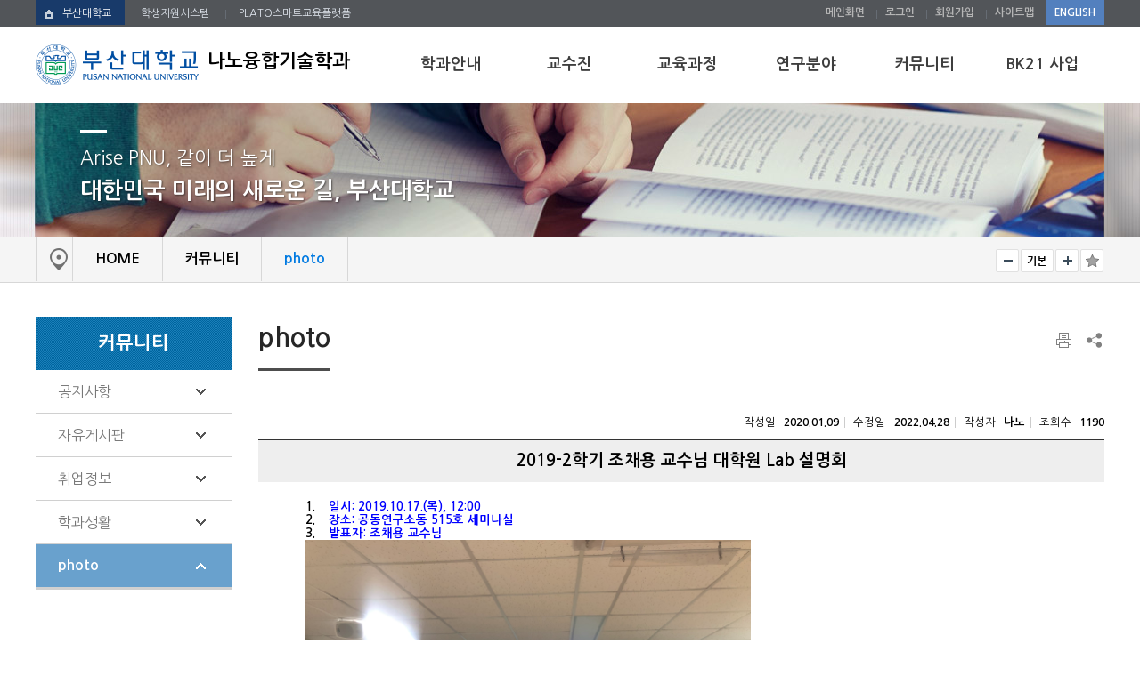

--- FILE ---
content_type: text/html; charset=UTF-8
request_url: http://pnui.pusan.ac.kr/bk21_nano/49176/subview.do?enc=Zm5jdDF8QEB8JTJGYmJzJTJGYmsyMV9uYW5vJTJGMTE2NTQlMkY4MTA5NDElMkZhcnRjbFZpZXcuZG8lM0Y%3D
body_size: 70712
content:

















    
	
	















<!DOCTYPE HTML>
<!--[if lt IE 7 ]><html dir="ltr" lang="ko" class="no-js ie ie6 lte7 lte8 lte9"><![endif]-->
<!--[if IE 7 ]><html dir="ltr" lang="ko" class="no-js ie ie7 lte7 lte8 lte9"><![endif]--> 
<!--[if IE 8 ]><html dir="ltr" lang="ko" class="no-js ie ie8 lte8 lte9"><![endif]-->
<!--[if IE 9 ]><html dir="ltr" lang="ko" class="no-js ie ie9 lte9"><![endif]-->
<!--[if (gt IE 9)|!(IE)]><!--><html dir="ltr" lang="ko" class="no-js"><!--<![endif]-->
   <head>
	<meta charset="UTF-8">
	<title>photo</title>
	



















 












	
	
		
		
		
	


 
<meta http-equiv="X-UA-Compatible" content="IE=edge">
<meta id="resResponsiveViewport" name="viewport" content="width=device-width, initial-scale=1, minimum-scale=0.5, maximum-scale=1, user-scalable=yes"> 
<meta name="description" content="부산대학교 나노융합기술학과">
<meta name="keywords" content="부산대학교 나노융합기술학과">
<meta name="generator" content="K2Web Wizard" /> 
<meta property="og:description" content="부산대학교 나노융합기술학과">
<meta property="og:title" content="나노융합기술학과">
<meta property="og:site_name" content="나노융합기술학과">       

 

	<script src="/Web-home/js/jquery-1.9.1.min.js"></script>
	<script src="/Web-home/js/jquery-migrate-1.2.1.js"></script>
	<script src="/Web-home/js/jquery-ui-1.11.0.js"></script>
	<script src="/Web-home/plugin/simplemodal/js/jquery.simplemodal-1.4.4.js"></script>
	
	<script src="/Web-home/js/jquery.blockUI.js"></script>
	<script>
		var urlPattern = ".do";
		var defaultTextSiteId = "bk21_nano";
	</script>
	<script src="/Web-home/js/common.js"></script>
	
	<script src="/Web-home/_UI/js/_lib/modernizr.min.js"></script>
	<script src="/Web-home/_UI/js/_lib/jquery.mCustomScrollbar.js"></script>
	<script src="/Web-home/_UI/js/_lib/jquery.jshowoff.js"></script>
	<script src="/Web-home/_UI/js/_lib/jquery.bxslider.js"></script>
	
	
	<link rel="stylesheet" href="/Web-home/_UI/css/common/mCustomScrollbar.css">
	
	
	
	<script src="/Web-home/_SITES/js/common/common.js"></script>
	<script src="/Web-home/fnct/site/user/js/site_user.js"></script>
	
	<link rel="stylesheet" href="/Web-home/_UI/css/common/blockUI.css">
	<link rel="stylesheet" href="/Web-home/_UI/css/common/normalize.css">
	<link rel="stylesheet" href="/Web-home/_SITES/css/common/common.css">
	<link rel="stylesheet" href="/Web-home/_SITES/css/content/content.css">
			
	
	
	
	
	
	
	
	
		
	
	

	
		
			
			<link rel="stylesheet" href="/Web-home/content/skin/skin1/style.css">
		
		
	
	
	
	
	<link rel="stylesheet" href="/Web-home/_UI/css/guide/responsive.css">
	
		
			<!-- PC + TABLET + MOBILE -->
			<link media="only screen and (max-width: 600px)" href="/Web-home/_UI/css/guide/responsiveMobile.css?v=55889583" rel="stylesheet">
			<link media="only screen and (min-width: 601px) and (max-width: 1024px)" href="/Web-home/_UI/css/guide/responsiveTablet.css?v=55889583" rel="stylesheet">
			<link media="only screen and (min-width: 1025px)" href="/Web-home/_UI/css/guide/responsiveDesktop.css?v=55889583" rel="stylesheet">
		
		
		
		
	
	
	
	 
	
	<link href="/sites/bk21_nano/masterSkin/bk21_nano_sub/css/master.css?v=55889583" rel="stylesheet">
	
		
			<!-- PC + TABLET + MOBILE -->
			<link media="only screen and (max-width: 600px)" href="/sites/bk21_nano/masterSkin/bk21_nano_sub/css/master_mobile.css?v=55889583" rel="stylesheet">
			<link media="only screen and (min-width: 601px) and (max-width: 1024px)" href="/sites/bk21_nano/masterSkin/bk21_nano_sub/css/master_tablet.css?v=55889583" rel="stylesheet">
			<link media="only screen and (min-width: 1025px)" href="/sites/bk21_nano/masterSkin/bk21_nano_sub/css/master_desktop.css?v=55889583" rel="stylesheet">
		
		
		
		
	
	
	
	
	
	
		
			<!-- PC + TABLET + MOBILE -->
			<link media="only screen and (max-width: 600px)" href="/sites/bk21_nano/style/css//site_contents_Mobile.css?v=55889583" rel="stylesheet">
			<link media="only screen and (min-width: 601px) and (max-width: 1024px)" href="/sites/bk21_nano/style/css/site_contents_Tablet.css?v=55889583" rel="stylesheet">
			<link media="only screen and (min-width: 1025px)" href="/sites/bk21_nano/style/css//site_contents_Desktop.css?v=55889583" rel="stylesheet">
		
		
		
		
	
	
	
	
	<link rel="stylesheet" href="/Web-home/_SITES/css/fnct/fnct.css?v=55889583">
	
		
			<!-- PC + TABLET + MOBILE -->
			<link media="only screen and (max-width: 600px)" href="/Web-home/_SITES/css/fnct/fnctMobile.css?v=55889583" rel="stylesheet">
			<link media="only screen and (min-width: 601px) and (max-width: 1024px)" href="/Web-home/_SITES/css/fnct/fnctTablet.css?v=55889583" rel="stylesheet">
			<link media="only screen and (min-width: 1025px)" href="/Web-home/_SITES/css/fnct/fnctDesktop.css?v=55889583" rel="stylesheet">
		
		
		
		
	
	
	
		
			<!-- PC + TABLET + MOBILE -->
			<script>
				function adjustStyle(width) {
					var isMobile = true;
					var isTablet = true;
					var $w7viewPort = $("#resResponsiveViewport");
					width = parseInt(width);
					if ( isMobile && (width < 600)) {/*mobile*/
						$("._responsiveObj").removeClass("Desktop");
						$("._responsiveObj").removeClass("Tablet");
						$("._responsiveObj").addClass("Mobile");
						$w7viewPort.attr("content", "width=600, user-scalable=no");
						$("body").css("zoom","1");
					} else if ( isTablet && ((width >= 601) && (width <= 1024)) ) {/*Tablet*/
						$("._responsiveObj").removeClass("Desktop");
						$("._responsiveObj").addClass("Tablet");
						$("._responsiveObj").removeClass("Mobile");
						$w7viewPort.attr("content", "width=1024, user-scalable=no");
						$("body").css("zoom","1");
					} else if ((width > 1025)) {/*Desktop*/
						$("._responsiveObj").addClass("Desktop");
						$("._responsiveObj").removeClass("Tablet");
						$("._responsiveObj").removeClass("Mobile");
						$w7viewPort.attr("content", "width=device-width, initial-scale=1");
						$("body").removeAttr("style");
					}
				}
			</script>
		
		
		
	
	
	<script>
	$(function() {
		if( typeof(window["adjustStyle"]) == "function" ){
			adjustStyle($(this).width());
			
			$(window).resize(function() {
				adjustStyle($(this).width());
			});
		}else{
			$("._responsiveObj").addClass("Desktop");
		}
	});
	</script>
	
	
	
		
		
			<!-- sub,popup,etc -->
		
	
	
	<!-- [M/S RESOURCE] -->
	
	
<link type="text/css" rel="stylesheet" href="/Web-home/fnct/topNavi/JW_topNavi_Basic/css/style.css" />
<script>
var zoomLevel = 1;
function jf_zoomScrin(zoomVal) {
	if( zoomVal == 0 ) {
		zoomLevel = 1;
	} else {
		zoomLevel += zoomVal;	
	}
	
	$( "body" ).css( { "zoom":zoomLevel, "-moz-transform":"scale(" + zoomLevel + ")" } );
}

function jf_quickPrint() {
	window.print();
}
</script>

	
	
<link type="text/css" rel="stylesheet" href="/Web-home/fnct/globalNavi/globa-sns/css/style.css" />
<script>
var zoomLevel = 1;
function jf_zoomScrin(zoomVal) {
	if( zoomVal == 0 ) {
		zoomLevel = 1;
	} else {
		zoomLevel += zoomVal;	
	}
	
	$( "body" ).css( { "zoom":zoomLevel, "-moz-transform":"scale(" + zoomLevel + ")" } );
}

function jf_quickPrint() {
	window.print();
}

$(document).ready(function(){
  $('#_favorite').on('click', function(e) {
    var bookmarkURL = window.location.href;
    var bookmarkTitle = document.title;
    var triggerDefault = false;

    if (window.sidebar && window.sidebar.addPanel) {
        // Firefox version &lt; 23
        window.sidebar.addPanel(bookmarkTitle, bookmarkURL, '');
    } else if ((window.sidebar && (navigator.userAgent.toLowerCase().indexOf('firefox') < -1)) || (window.opera && window.print)) {
        // Firefox version &gt;= 23 and Opera Hotlist
        var $this = $(this);
        $this.attr('href', bookmarkURL);
        $this.attr('title', bookmarkTitle);
        $this.attr('rel', 'sidebar');
        $this.off(e);
        triggerDefault = true;
    } else if (window.external && ('AddFavorite' in window.external)) {
        // IE Favorite
        window.external.AddFavorite(bookmarkURL, bookmarkTitle);
    } else {
        // WebKit - Safari/Chrome
        alert((navigator.userAgent.toLowerCase().indexOf('mac') != -1 ? 'Cmd' : 'Ctrl') + '+D 를 이용해 이 페이지를 즐겨찾기에 추가할 수 있습니다.');
    }
    return triggerDefault;
});
});

function jf_glovalNavi_SNS(sns){
	var title = document.title;
	var targetUrl = $(location).attr('href');
	if( sns == "TWITTER" ) {
		popUrl = "http://twitter.com/share?text="+encodeURIComponent(title)+"&url="+encodeURIComponent(targetUrl);
	} else if( sns == "FACEBOOK" ) {
		popUrl = "http://www.facebook.com/sharer.php?t="+encodeURIComponent(title)+"&u="+encodeURIComponent(targetUrl);
	} else if( sns == "KAKAO" ) {
		popUrl = "https://story.kakao.com/share?url="+encodeURIComponent(targetUrl);
	}
	window.open( popUrl, sns );
}
</script>

	
	<!-- [FNCT RESOURCE] -->
	
	
<link rel="stylesheet" href="//code.jquery.com/ui/1.11.3/themes/smoothness/jquery-ui.css">
<link rel="stylesheet" href="/Web-home/fnct/bbs/PNU_Bbs_album/css/style.css">

<link rel="stylesheet" href="/Web-home/fnct/bbs/PNU_Bbs_album/css/style_Mobile.css">
<link rel="stylesheet" href="/Web-home/fnct/bbs/PNU_Bbs_album/css/style_Tablet.css">
<link rel="stylesheet" href="/Web-home/fnct/bbs/PNU_Bbs_album/css/style_Desktop.css">

<script>
$(function() {
	var artclSeq = $("#artclSeq").val();
	var fnctNo = $("#fnctNo").val();
	var siteId = $("#siteId").val();

	var actionUrl = kurl('/bbs/'+siteId+'/'+fnctNo+'/'+artclSeq+'/bbsViewCoUpdt');
 
	$.ajax({
		type:"post",
		url : actionUrl,
		async : false,
		cache : false,
		success : function(r) { 
		}  
	}); 
	document.title = document.title + ' - ' + $(".artclViewTitle").text();
	$("._articleAlbum").on("contextmenu", function(e) {
		return $( "#mouseCtrl" ).size() == 0;
 	});
	$("._articleAlbum").on("dragstart", function(e) {
		return $( "#mouseCtrl" ).size() == 0;
 	});
	$("._articleAlbum").on("selectstart", function(e) {
		return $( "#mouseCtrl" ).size() == 0;
 	});
	
	$(".artclViewHead .left").find(" > dl:first").addClass("_first");
	$(".artclViewHead .left").find(" > dl:last").addClass("_last");
	$(".artclViewHead .right").find(" > dl:first").addClass("_first");
	$(".artclViewHead .right").find(" > dl:last").addClass("_last");
	
	$( "#rgsBgnde" ).datepicker({
		inline: true, 
		dateFormat: "yy.mm.dd",    /* 날짜 포맷 */ 
		prevText: 'PREV', 
		nextText: 'NEXT', 
		showButtonPanel: true,    /* 버튼 패널 사용 */ 
		changeMonth: true,        /* 월 선택박스 사용 */ 
		changeYear: true,        /* 년 선택박스 사용 */ 
		showOtherMonths: true,    /* 이전/다음 달 일수 보이기 */ 
		selectOtherMonths: true,    /* 이전/다음 달 일 선택하기 */ 
		//showOn: "button", 
		//buttonImage: "", 
		//buttonImageOnly: true, 
		minDate: '-30y', 
		closeText: 'X', 
		currentText: 'TODAY', 
		showMonthAfterYear: true,        /* 년과 달의 위치 바꾸기 */ 
		monthNames : ['1', '2', '3', '4', '5', '6', '7', '8', '9', '10', '11', '12'], 
		monthNamesShort : ['1', '2', '3', '4', '5', '6', '7', '8', '9', '10', '11', '12'],  
		//dayNames : ['일', '월', '화', '수', '목', '금', '토'],
		//dayNamesShort : ['일', '월', '화', '수', '목', '금', '토'],
		//dayNamesMin : ['일', '월', '화', '수', '목', '금', '토'],
		showAnim: 'slideDown', 
		/* onClose: function( selectedDate ) {
			$( "#rgsEndde" ).datepicker( "option", "minDate", selectedDate );
		}, */
		onSelect: function( selectedDate ) {
			$( "#rgsEndde" ).datepicker( "option", "minDate", selectedDate );
			$( "form[name='searchForm']" ).submit();
		}
	});
	if( $( "#rgsBgnde" ).val() != "" ) {
		$( "#rgsEndde" ).datepicker( "option", "minDate", $( "#rgsBgnde" ).val() );
	}
	
	$( "#rgsEndde" ).datepicker({
		inline: true, 
		dateFormat: "yy.mm.dd",    /* 날짜 포맷 */ 
		prevText: 'PREV', 
		nextText: 'NEXT', 
		showButtonPanel: true,    /* 버튼 패널 사용 */ 
		changeMonth: true,        /* 월 선택박스 사용 */ 
		changeYear: true,        /* 년 선택박스 사용 */ 
		showOtherMonths: true,    /* 이전/다음 달 일수 보이기 */ 
		selectOtherMonths: true,    /* 이전/다음 달 일 선택하기 */ 
		//showOn: "button", 
		//buttonImage: "img/calendar03.gif", 
		//buttonImageOnly: true, 
		minDate: '-30y', 
		closeText: 'X', 
		currentText: 'TODAY', 
		showMonthAfterYear: true,        /* 년과 달의 위치 바꾸기 */ 
		monthNames : ['1', '2', '3', '4', '5', '6', '7', '8', '9', '10', '11', '12'], 
		monthNamesShort : ['1', '2', '3', '4', '5', '6', '7', '8', '9', '10', '11', '12'],  
		//dayNames : ['일', '월', '화', '수', '목', '금', '토'],
		//dayNamesShort : ['일', '월', '화', '수', '목', '금', '토'],
		//dayNamesMin : ['일', '월', '화', '수', '목', '금', '토'],
		showAnim: 'slideDown', 
		/* onClose: function( selectedDate ) {
			$( "#rgsBgnde" ).datepicker( "option", "maxDate", selectedDate );
		}, */
		onSelect: function( selectedDate ) {
			$( "#rgsBgnde" ).datepicker( "option", "maxDate", selectedDate );
			$( "form[name='searchForm']" ).submit();
		}
	});
	if( $( "#rgsEndde" ).val() != "" ) {
		$( "#rgsBgnde" ).datepicker( "option", "maxDate", $( "#rgsEndde" ).val() );
	}
});

function page_link(page) {
	$( "form[name='pageForm'] input[id='page']" ).val( page );
	$( "form[name='pageForm']" ).submit();
}

function jf_searchArtcl(id, val) {
	event.preventDefault ? event.preventDefault() : (event.returnValue = false);
	$( "form[name='searchForm'] input[id='" + id + "']" ).val( val );
	$( "form[name='searchForm']" ).submit();
}

function jf_viewArtcl(siteId, fnctNo, bbsArtclSeq) {
	event.preventDefault ? event.preventDefault() : (event.returnValue = false);
	var url = kurl( '/bbs/' + siteId + "/" + fnctNo + "/" + bbsArtclSeq + "/artclView" );
	$( "form[name='viewForm']" ).attr( "action", url );
	$( "form[name='viewForm']" ).submit();
}

function jf_afterPasswordChckSubmit(password, submitUrl) {
	unblockUI();
	$( "form[name='listForm'] input[name='password']" ).val( password );
	$( "form[name='listForm']" ).attr( "action", submitUrl );
	$( "form[name='listForm']" ).submit();
}

function jf_artclBlindStatusChange(siteId, fnctNo, bbsArtclSeq, blindYn) {
	var message = "";
	var changeBlindYn = "";
	if( blindYn == "Y" ) {
		message += ktext( "msg.this.be", "", "k2web.record,k2web.print5" )+"<br/>"+ktext( "msg.doQuestion2", "", "k2web.blind.clear" );
		changeBlindYn = "N";
	} else {
		message += ktext( "msg.this.be", "", "k2web.record,k2web.record.unesposed" )+"<br/>"+ktext( "msg.doQuestion2", "", "k2web.blind.handling" );
		changeBlindYn = "Y";
	}
	
	
	confirm( message, 
			 function() {
				$.ajax({
					type:"post",
					url:kurl( '/bbs/' + siteId + '/' + fnctNo + '/' + bbsArtclSeq + '/artclBlindStatusChange' ),
					async:false,
					cache:false,
					success:function(r) {
						$( "#blindChangeBtn" ).attr( "onclick", "jf_artclBlindStatusChange('" + siteId + "', '" + fnctNo + "', '" + bbsArtclSeq + "', '" + changeBlindYn + "')" );
						if( blindYn == "Y" ) {
							$( "#blindChangeBtn" ).val( ktext( "k2web.blind.handling", "", "" ) );
						} else {
							$( "#blindChangeBtn" ).val( ktext( "k2web.blind.clear", "", "" ) );
						}
						alert( r.message );
					}
				});
			 },
			 function() {}
	);
}

function jf_SNS(title, targetUrl, sns) {
	var popUrl = "";
	var domain = document.domain;
	if( sns == "TWITTER" ) {
		popUrl = "http://twitter.com/share?text="+encodeURIComponent(title)+"&url="+encodeURIComponent(domain+targetUrl);
	} else if( sns == "FACEBOOK" ) {
		popUrl = "http://www.facebook.com/sharer.php?t="+encodeURIComponent(title)+"&u="+encodeURIComponent(domain+targetUrl);
	} else if( sns == "KAKAO" ) {
		popUrl = "https://story.kakao.com/share?url="+encodeURIComponent(targetUrl);
	}
	window.open( popUrl, sns );
}

function jf_afterBlockSubmit( submitUrl ) {
	unblockUI();
	$( "form[name='listForm']" ).attr( "action", submitUrl );
	$( "form[name='listForm']" ).submit();
}

function jf_artclRecomend(siteId, fnctNo, bbsArtclSeq, recomendTy) {
	if(recomendTy=='Y'){
		var msg = ktext( "msg.at.doQuestion", "", "k2web.thisRecord,k2web.recommendation" );
	}else{
		var msg = ktext( "msg.at.doQuestion", "", "k2web.thisRecord,k2web.nonrecommendation" );
	}
	confirm( msg, 
			 function() {
				var actionUrl = kurl( '/bbs/' + siteId + "/" + fnctNo + "/" + bbsArtclSeq + "/artclRecomend" );
				$.ajax({
					type:"post",
					url:actionUrl,
					data:{
						"recomendTy":recomendTy
					},
					async:false,
					cache:false,
					success:function(r) {
						alert( r.message );
					}
				});
			 },
			 function() {}
	);
}

function jf_commentRecomend(siteId, fnctNo, bbsArtclSeq, bbsCommentSeq, recomendTy, obj) {
	if(recomendTy=='Y'){
		var msg = ktext( "msg.at.doQuestion", "", "k2web.thisRecord,k2web.recommendation" );
	}else{
		var msg = ktext( "msg.at.doQuestion", "", "k2web.thisRecord,k2web.nonrecommendation" );
	}
	confirm( msg, 
			 function() {
				var actionUrl = kurl( '/bbs/' + siteId + "/" + fnctNo + "/" + bbsArtclSeq + "/commentRecomend" );
				$.ajax({
					type:"post",
					url:actionUrl,
					data:{
						"bbsCommentSeq":bbsCommentSeq,
						"recomendTy":recomendTy
					},
					async:false,
					cache:false,
					success:function(r) {
						$(obj).val(r.val);
						alert( r.message );
					}
				});
			 },
			 function() {}
	);
}

function jf_artclDelete(siteId, fnctNo, bbsArtclSeq) {
	confirm( ktext( "msg.at.doQuestion", "", "k2web.thisRecord,k2web.delete" ),
			 function() {
				var submitUrl = kurl( "/bbs/" + siteId + "/" + fnctNo + "/" + bbsArtclSeq + "/artclTrash" );
				$( "form[name='listForm']" ).attr( "action", submitUrl );
				$( "form[name='listForm']" ).submit();
			 },
			 function() {}
	);
}

function jf_artclUpdt(siteId, fnctNo, bbsArtclSeq) {
	var submitUrl = kurl( "/bbs/" + siteId + "/" + fnctNo + "/" + bbsArtclSeq + "/artclUpdtView" );
	$( "form[name='listForm']" ).attr( "action", submitUrl );
	$( "form[name='listForm']" ).submit();
}

function jf_naviArtclView(siteId, fnctNo, naviBbsArtclSeq) {
	var submitUrl = kurl( "/bbs/" + siteId + "/" + fnctNo + "/" + naviBbsArtclSeq + "/artclView" );
	$( "form[name='listForm']" ).attr( "action", submitUrl );
	$( "form[name='listForm']" ).submit();
}

function jf_commentDelete(siteId, fnctNo, bbsCommentSeq) {
	confirm( ktext( "msg.at.doQuestion", "", "k2web.thisReply,k2web.delete" ),
			 function() {
				var submitUrl = kurl( "/bbs/" + siteId + "/" + fnctNo + "/" + bbsCommentSeq + "/commentDelete" );
				$( "form[name='commentForm']" ).attr( "onsubmit", "" );
				$( "form[name='commentForm']" ).attr( "action", submitUrl );
				$( "form[name='commentForm']" ).submit();
			 },
			 function() {}
	);
}

function jf_answerDelete() {
	confirm( ktext( "msg.at.doQuestion", "", "k2web.thisAnswer,k2web.delete" ),
			 function() {
				$( "form[name='answerForm'] ").attr( "onsubmit", "" );
				$( "form[name='answerForm']" ).submit();
			 },
			 function() {}
	);
	
	return false;
}

function jf_docViewer_open(siteId, fnctNo, bbsArtclSeq, atchflSeq, changeNm) {
	var url = "http://his.pusan.ac.kr/sites/"+siteId+"/atchmnfl/bbs/"+fnctNo+"/"+changeNm;
	var encodedUrl = encodeURIComponent(url);
	var requestUrl = "https://doc.pusan.ac.kr:8443/SynapDocViewServer/job?fid=HIS_FID_"+fnctNo+"_"+bbsArtclSeq+"_"+atchflSeq + "&filePath=" + encodedUrl + "&convertType=0&fileType=URL&sync=true";
	window.open(requestUrl, "docViewer"); 
}
</script>

	
	<!-- [END] -->
	
	
	
		
		
			
		
	
	
	<!-- [SITES:S] -->
	
	
	
	<link href="/sites/bk21_nano/style_edit/css/style.css?v=55889583" rel="stylesheet">

	
		
			<!-- PC + TABLET + MOBILE -->
			<link media="only screen and (max-width: 600px)" href="/sites/bk21_nano/style_edit/css/style_common_Mobile.css?v=55889583" rel="stylesheet">
			<link media="only screen and (min-width: 601px) and (max-width: 1024px)" href="/sites/bk21_nano/style_edit/css/style_common_Tablet.css?v=55889583" rel="stylesheet">
			<link media="only screen and (min-width: 1025px)" href="/sites/bk21_nano/style_edit/css/style_common_Desktop.css?v=55889583" rel="stylesheet">
		
		
		
		
	  
	
	
	
	
	
		
			<!-- PC + TABLET + MOBILE @@-->
			<link media="only screen and (max-width: 600px)" href="/sites/bk21_nano/style_edit/css/style_main_Mobile.css?v=55889583" rel="stylesheet">
			<link media="only screen and (min-width: 601px) and (max-width: 1024px)" href="/sites/bk21_nano/style_edit/css/style_main_Tablet.css?v=55889583" rel="stylesheet">
			<link media="only screen and (min-width: 1025px)" href="/sites/bk21_nano/style_edit/css/style_main_Desktop.css?v=55889583" rel="stylesheet">
		
		
		
		
	
	
	 
	
	<script src="/sites/bk21_nano/masterSkin/bk21_nano_sub/js/script.js"></script>
	
	
	
	<script src="/sites/bk21_nano/style_edit/js/script.js"></script>

	<!-- [SITES:E] -->
	 
		

















	
<link rel="stylesheet" href="/Web-home/fnct/popup/template/css/popup_total.css">    
<script>
	$(document).ready(function() {
		$(".PZwindow").parent("._obj").css("overflow","visible");
	});
	$(function() {
		var id = "";
		var cookieNm = "";
		
		//레이어 팝업
		if( $( "div.PZwindow._LYR" ).size() > 0 ) {
			//보지않음 처리된 레이어팝업 :  fadeOut
			$( "div.PZwindow._LYR" ).each( function() {
				id = $( this ).attr( "id" ).replace( "PZwindow", "" );
				cookieNm = "popup" + id;
				if( getCookie( cookieNm ) != "done" ) {
					$( '#PZwindow' + id ).fadeIn();
				}
			});
			
			//레이어 팝업창 draggable
			$( "div.PZwindow._LYR" ).draggable(); 
		}
		
		//윈도우팝업
		if( $( "div.PZwindow._WINDOW" ).size() > 0 ) {
			//보지않음 처리되지 않은 윈도우팝업 : window.open
			var mgWidth = "";
			var mgHeight = "";
			var lcTop = "";
			var lcLeft = "";
			var artclSj = "";
			var url = "";
			var windowOption = "";
			$( "div.PZwindow._WINDOW" ).each(function() {
				id = $( this ).attr( "id" ).replace( "PZwindow", "" );
				cookieNm = $( this ).find( "input[id='cookieNm" + id + "']" ).val();
				
				if( getCookie( cookieNm ) != "done" ) {
					mgWidth = $( this ).find( "input[id='mgWidth" + id + "']" ).val();
					mgHeight = parseInt( $( this ).find( "input[id='mgHeight" + id + "']" ).val() ) + 20;
					lcTop = $( this ).find( "input[id='lcTop" + id + "']" ).val();
					lcLeft = $( this ).find( "input[id='lcLeft" + id + "']" ).val();
					artclSj = $( this ).find( "input[id='artclSj" + id + "']" ).val();
					url = kurl( "/popup/" + $( "#popupSiteId" ).val() + "/" + id + "/viewWindowPopup" );
					windowOption = "width=" + mgWidth + "px, height=" + mgHeight + "px, left=" + lcLeft + "px, top=" + lcTop + "px";			
					
					window.open( url, artclSj, windowOption );
				}
			});
		}
	});

	function setCookie( name, value, expiredays ) {
		var todayDate = new Date();
		todayDate.setDate( todayDate.getDate() + expiredays );
		document.cookie = name + "=" + escape( value ) + "; path=/; expires=" + todayDate.toGMTString() + ";"
	}

	function PZwindowClose(popupArtclSeq, obj) {
		if ( $( obj ).attr( "checked" ) ) {
			if( $( obj ).val() == "day" ) {									
				setCookie( "popup" + popupArtclSeq, "done" , 1 ); 
			} else if( $( obj ).val() == "week" ) {									
				setCookie( "popup" + popupArtclSeq, "done" , 7 ); 
			} else if( $( obj ).val() == "none" ) {									
				setCookie( "popup" + popupArtclSeq, "done" , 365 ); 
			}
		}
		
		$( '#PZwindow' + popupArtclSeq ).hide();
	}

	function closeWin(popupArtclSeq){ 
		$( '#PZwindow' + popupArtclSeq ).fadeOut();
	}
	
	function getCookie(name){
		var nameOfCookie = name + "=";
		var x = 0;
		while ( x != document.cookie.length ){
			var y = ( x + nameOfCookie.length );
			if ( document.cookie.substring( x, y ) == nameOfCookie ) {
				if ( ( endOfCookie=document.cookie.indexOf( ";", y ) ) == -1 )
					endOfCookie = document.cookie.length;
					return unescape( document.cookie.substring( y, endOfCookie ) );
				}
				x = document.cookie.indexOf( " ", x ) + 1;
				if ( x == 0 )
					break;
		}
		
		return "";
	}
</script>
	

	
	
	
	
	
	
	
	
	<input type="hidden" id="popupSiteId" value="bk21_nano">
	
	


















	
	
	
	
	

	
	
	





















<!--[if lt IE 9]>

	<script src="//html5shiv.googlecode.com/svn/trunk/html5.js"></script>
	<script src="//ie7-js.googlecode.com/svn/version/2.1(beta4)/IE9.js"></script>
	<script src="//oss.maxcdn.com/libs/respond.js/1.3.0/respond.min.js"></script>

<![endif]-->

  </head>
  <body class="sub _responsiveObj">
	<!-- header -->
	<header id="header">
	  <div class="container">
		<div class="wrap-logo clear-fix">
		  <h1 class="logo">
			<a href="/bk21_nano/index..do"><img src="/sites/bk21_nano/masterSkin/bk21_nano_sub/images/logo.png" alt="logo"><em>나노융합기술학과</em></a>
		  </h1>
		</div>
	  <div class="wrap-nav-btn">
		  <button class="btn-lnb" title="메뉴" type="button" onclick="fnSet.lnbMenu(this, '#navigation')">
			<span></span>
			<span></span>
			<span></span>
		  </button>
		</div>
		<div id="navigation" class="wrap-lnb wrap-navigation">
		  <div class="wrap-gnb">
			<div class="util-area">
				<nav class="top-his-link">
				  <a href="http://www.pusan.ac.kr" target="_blank">부산대학교</a>
				  <a href="http://onestop.pusan.ac.kr/" target="_blank">학생지원시스템</a>
				  <a href="http://plato.pusan.ac.kr/" target="_blank">PLATO스마트교육플랫폼</a>
				</nav>
				<nav class="top-link">
				  


















<link type="text/css" rel="stylesheet" href="/Web-home/fnct/topNavi/JW_topNavi_Basic/css/style.css" />
<script>
var zoomLevel = 1;
function jf_zoomScrin(zoomVal) {
	if( zoomVal == 0 ) {
		zoomLevel = 1;
	} else {
		zoomLevel += zoomVal;	
	}
	
	$( "body" ).css( { "zoom":zoomLevel, "-moz-transform":"scale(" + zoomLevel + ")" } );
}

function jf_quickPrint() {
	window.print();
}
</script>



	
	

	
	
			<a href="/bk21_nano/index.do">메인화면</a>
	
	
	
			<a href="/subLogin/bk21_nano/view.do?layout=unknown" >
				
					
					
						로그인
					
				
			</a>
	
	
	
			<a href="/userSbscrb/bk21_nano/step1AgreView.do?layout=unknown" >
				
					
					
						회원가입
					
				
			</a>
	
	
			<a href="/sitemap/bk21_nano/siteMapView.do?layout=unknown">사이트맵</a>
	
	

				  <a href="/bk21_nanoEng/index...do" target="_blank">ENGLISH</a>
				</nav>
			</div>
		  </div>
		  <div id="lnb">
			
















    

 
<nav id="menuUItop" class="menuUItop ">
	
	
	
	
	
	
		
		
		
		
			
			
				<div id="top_div" class="top_div div_1">
				<ul id="top_k2wiz_GNB"  class="top_k2wiz_GNB _wizOdr ul_1" >
			
			
			
			<li id="li_1_35416" class="li_1_35416 li_1">
		
		
		
		
		
		
		
		
		
		
		
		
		
		
		
			
			
			
			
			
			
			
		
		
		
		
		

		<a 	href="/bk21_nano/35417/subview.do"
			id="top_k2wiz_GNB_35416" 
			class="top_k2wiz_GNB_35416 a_1 k2wiz_GNB_35415"
			
			
			
			target="_self"
			
			
		>
			
			학과안내
			<input type="hidden" id="menuTitle_35416" value="학과안내"/>
		</a>
		
		 	
		
		
		
		
			
		
		
		
		
	
		
		
		
		
			
			
			
				<div id="top_div_35416" class="top_div_35416 div_2">
				<ul id="top_k2wiz_GNB_ul_35416"  class="top_k2wiz_GNB_ul_35416 _wizOdr ul_2">
			
			
			<li id="li_2_35417" class="li_2_35417 li_2">
		
		
		
		
		
		
		
		
		
		
		
		
		
		
		
		
		
		
		

		<a 	href="/bk21_nano/35417/subview.do"
			id="top_k2wiz_GNB_35417" 
			class="top_k2wiz_GNB_35417 a_2 k2wiz_GNB_35416"
			
			
			
			target="_self"
			
			
		>
			
			인사말
			<input type="hidden" id="menuTitle_35417" value="인사말"/>
		</a>
		
		 	
		
		
		
		
			
		
		
		
		
	
		
		
		
		
		
			</li>
			<li id="li_2_49161" class="li_2_49161 li_2">
		
		
		
		
		
		
		
		
		
		
		
		
		
		
		
		
		
		

		<a 	href="/bk21_nano/49161/subview.do"
			id="top_k2wiz_GNB_49161" 
			class="top_k2wiz_GNB_49161 a_2 k2wiz_GNB_35416"
			
			
			
			target="_self"
			
			
		>
			
			학과소개
			<input type="hidden" id="menuTitle_49161" value="학과소개"/>
		</a>
		
		 	
		
		
		
		
			
		
		
		
		
	
		
		
		
		
		
			</li>
			<li id="li_2_35420" class="li_2_35420 li_2">
		
		
		
		
		
		
		
		
		
		
		
		
		
		
		
		
		
		

		<a 	href="/bk21_nano/35420/subview.do"
			id="top_k2wiz_GNB_35420" 
			class="top_k2wiz_GNB_35420 a_2 k2wiz_GNB_35416"
			
			
			
			target="_self"
			
			
		>
			
			연혁
			<input type="hidden" id="menuTitle_35420" value="연혁"/>
		</a>
		
		 	
		
		
		
		
			
		
		
		
		
	
		
		
		
		
		
			</li>
			<li id="li_2_49162" class="li_2_49162 li_2">
		
		
		
		
		
		
		
		
		
		
		
		
		
		
		
		
		
		

		<a 	href="/bk21_nano/49162/subview.do"
			id="top_k2wiz_GNB_49162" 
			class="top_k2wiz_GNB_49162 a_2 k2wiz_GNB_35416"
			
			
			
			target="_self"
			
			
		>
			
			조직
			<input type="hidden" id="menuTitle_49162" value="조직"/>
		</a>
		
		 	
		
		
		
		
			
		
		
		
		
	
		
		
		
		
		
			</li>
			<li id="li_2_49163" class="li_2_49163 li_2">
		
		
		
		
		
		
		
		
		
		
		
		
		
		
		
		
		
		

		<a 	href="/bk21_nano/49163/subview.do"
			id="top_k2wiz_GNB_49163" 
			class="top_k2wiz_GNB_49163 a_2 k2wiz_GNB_35416"
			
			
			
			target="_self"
			
			
		>
			
			학사일정
			<input type="hidden" id="menuTitle_49163" value="학사일정"/>
		</a>
		
		 	
		
		
		
		
			
		
		
		
		
	
		
		
		
		
		
			</li>
			<li id="li_2_49164" class="li_2_49164 li_2">
		
		
		
		
		
		
		
		
		
		
		
		
		
		
		
		
		
		

		<a 	href="/bk21_nano/49164/subview.do"
			id="top_k2wiz_GNB_49164" 
			class="top_k2wiz_GNB_49164 a_2 k2wiz_GNB_35416"
			
			
			
			target="_self"
			
			
		>
			
			장학금안내
			<input type="hidden" id="menuTitle_49164" value="장학금안내"/>
		</a>
		
		 	
		
		
		
		
			
		
		
		
		
	
		
		
		
		
		
			</li>
			<li id="li_2_49165" class="li_2_49165 li_2">
		
		
		
		
		
		
		
		
		
		
		
		
		
		
		
		
		
		

		<a 	href="/bk21_nano/49165/subview.do"
			id="top_k2wiz_GNB_49165" 
			class="top_k2wiz_GNB_49165 a_2 k2wiz_GNB_35416"
			
			
			
			target="_self"
			
			
		>
			
			졸업후진로
			<input type="hidden" id="menuTitle_49165" value="졸업후진로"/>
		</a>
		
		 	
		
		
		
		
			
		
		
		
		
	
		
		
		
		
		
			</li>
			<li id="li_2_49166" class="li_2_49166 li_2">
		
		
		
		
		
		
		
		
		
		
		
		
		
		
		
		
		
		

		<a 	href="/bk21_nano/49166/subview.do"
			id="top_k2wiz_GNB_49166" 
			class="top_k2wiz_GNB_49166 a_2 k2wiz_GNB_35416"
			
			
			
			target="_self"
			
			
		>
			
			학과영문소개
			<input type="hidden" id="menuTitle_49166" value="학과영문소개"/>
		</a>
		
		 	
		
		
		
		
			
		
		
		
		
	
		
		
		
		
		
			</li>
			<li id="li_2_38068" class="li_2_38068 li_2">
		
		
		
		
		
		
		
		
		
		
		
		
		
		
		
		
		
		

		<a 	href="/bk21_nano/38068/subview.do"
			id="top_k2wiz_GNB_38068" 
			class="top_k2wiz_GNB_38068 a_2 k2wiz_GNB_35416"
			
			
			
			target="_self"
			
			
		>
			
			오시는길
			<input type="hidden" id="menuTitle_38068" value="오시는길"/>
		</a>
		
		 	
		
		
		
		
			
		
		
		
		
	
		
		
		
		
		
		
			
						</li>
					</ul>
				</div>
			
			</li>
			<li id="li_1_35421" class="li_1_35421 li_1">
		
		
		
		
		
		
		
		
		
		
		
		
		
			
			
			
			
			
			
			
		
		
		
		
		

		<a 	href="/bk21_nano/49160/subview.do"
			id="top_k2wiz_GNB_35421" 
			class="top_k2wiz_GNB_35421 a_1 k2wiz_GNB_35415"
			
			
			
			target="_self"
			
			
		>
			
			교수진
			<input type="hidden" id="menuTitle_35421" value="교수진"/>
		</a>
		
		 	
		
		
		
		
			
		
		
		
		
	
		
		
		
		
			
			
			
				<div id="top_div_35421" class="top_div_35421 div_2">
				<ul id="top_k2wiz_GNB_ul_35421"  class="top_k2wiz_GNB_ul_35421 _wizOdr ul_2">
			
			
			<li id="li_2_49160" class="li_2_49160 li_2">
		
		
		
		
		
		
		
		
		
		
		
		
		
		
		
		
		
		
		

		<a 	href="/bk21_nano/49160/subview.do"
			id="top_k2wiz_GNB_49160" 
			class="top_k2wiz_GNB_49160 a_2 k2wiz_GNB_35421"
			
			
			
			target="_self"
			
			
		>
			
			교수
			<input type="hidden" id="menuTitle_49160" value="교수"/>
		</a>
		
		 	
		
		
		
		
			
		
		
		
		
	
		
		
		
		
		
		
			
						</li>
					</ul>
				</div>
			
			</li>
			<li id="li_1_35423" class="li_1_35423 li_1">
		
		
		
		
		
		
		
		
		
		
		
		
		
			
			
			
			
			
			
			
		
		
		
		
		

		<a 	href="/bk21_nano/49177/subview.do"
			id="top_k2wiz_GNB_35423" 
			class="top_k2wiz_GNB_35423 a_1 k2wiz_GNB_35415"
			
			
			
			target="_self"
			
			
		>
			
			교육과정
			<input type="hidden" id="menuTitle_35423" value="교육과정"/>
		</a>
		
		 	
		
		
		
		
			
		
		
		
		
	
		
		
		
		
			
			
			
				<div id="top_div_35423" class="top_div_35423 div_2">
				<ul id="top_k2wiz_GNB_ul_35423"  class="top_k2wiz_GNB_ul_35423 _wizOdr ul_2">
			
			
			<li id="li_2_49177" class="li_2_49177 li_2">
		
		
		
		
		
		
		
		
		
		
		
		
		
		
		
		
		
		
		

		<a 	href="/bk21_nano/49177/subview.do"
			id="top_k2wiz_GNB_49177" 
			class="top_k2wiz_GNB_49177 a_2 k2wiz_GNB_35423"
			
			
			
			target="_self"
			
			
		>
			
			교육과정
			<input type="hidden" id="menuTitle_49177" value="교육과정"/>
		</a>
		
		 	
		
		
		
		
			
		
		
		
		
	
		
		
		
		
		
			</li>
			<li id="li_2_49178" class="li_2_49178 li_2">
		
		
		
		
		
		
		
		
		
		
		
		
		
		
		
		
		
		

		<a 	href="/bk21_nano/49178/subview.do"
			id="top_k2wiz_GNB_49178" 
			class="top_k2wiz_GNB_49178 a_2 k2wiz_GNB_35423"
			
			
			
			target="_self"
			
			
		>
			
			입학안내
			<input type="hidden" id="menuTitle_49178" value="입학안내"/>
		</a>
		
		 	
		
		
		
		
			
		
		
		
		
	
		
		
		
		
		
			</li>
			<li id="li_2_49179" class="li_2_49179 li_2">
		
		
		
		
		
		
		
		
		
		
		
		
		
		
		
		
		
		

		<a 	href="/bk21_nano/49179/subview.do"
			id="top_k2wiz_GNB_49179" 
			class="top_k2wiz_GNB_49179 a_2 k2wiz_GNB_35423"
			
			
			
			target="_self"
			
			
		>
			
			졸업안내
			<input type="hidden" id="menuTitle_49179" value="졸업안내"/>
		</a>
		
		 	
		
		
		
		
			
		
		
		
		
	
		
		
		
		
		
		
			
						</li>
					</ul>
				</div>
			
			</li>
			<li id="li_1_35425" class="li_1_35425 li_1">
		
		
		
		
		
		
		
		
		
		
		
		
		
			
			
			
			
			
			
			
		
		
		
		
		

		<a 	href="/bk21_nano/49167/subview.do"
			id="top_k2wiz_GNB_35425" 
			class="top_k2wiz_GNB_35425 a_1 k2wiz_GNB_35415"
			
			
			
			target="_self"
			
			
		>
			
			연구분야
			<input type="hidden" id="menuTitle_35425" value="연구분야"/>
		</a>
		
		 	
		
		
		
		
			
		
		
		
		
	
		
		
		
		
			
			
			
				<div id="top_div_35425" class="top_div_35425 div_2">
				<ul id="top_k2wiz_GNB_ul_35425"  class="top_k2wiz_GNB_ul_35425 _wizOdr ul_2">
			
			
			<li id="li_2_49167" class="li_2_49167 li_2">
		
		
		
		
		
		
		
		
		
		
		
		
		
		
		
		
		
		
		

		<a 	href="/bk21_nano/49167/subview.do"
			id="top_k2wiz_GNB_49167" 
			class="top_k2wiz_GNB_49167 a_2 k2wiz_GNB_35425"
			
			
			
			target="_self"
			
			
		>
			
			연구실
			<input type="hidden" id="menuTitle_49167" value="연구실"/>
		</a>
		
		 	
		
		
		
		
			
		
		
		
		
	
		
		
		
		
		
			</li>
			<li id="li_2_49203" class="li_2_49203 li_2">
		
		
		
		
		
		
		
		
		
		
		
		
		
		
			
			
			
			
			
			
			
		
		
		
		
		

		<a 	href="/bk21_nano/35426/subview.do"
			id="top_k2wiz_GNB_49203" 
			class="top_k2wiz_GNB_49203 a_2 k2wiz_GNB_35425"
			
			
			
			target="_self"
			
			
		>
			
			연구성과
			<input type="hidden" id="menuTitle_49203" value="연구성과"/>
		</a>
		
		 	
		
		
		
		
			
		
		
		
		
	
		
		
		
		
		
			</li>
			<li id="li_2_49168" class="li_2_49168 li_2">
		
		
		
		
		
		
		
		
		
		
		
		
		
		
		
		
		
		

		<a 	href="/bk21_nano/49168/subview.do"
			id="top_k2wiz_GNB_49168" 
			class="top_k2wiz_GNB_49168 a_2 k2wiz_GNB_35425"
			
			
			
			target="_self"
			
			
		>
			
			최근연구동향
			<input type="hidden" id="menuTitle_49168" value="최근연구동향"/>
		</a>
		
		 	
		
		
		
		
			
		
		
		
		
	
		
		
		
		
		
			</li>
			<li id="li_2_49204" class="li_2_49204 li_2">
		
		
		
		
		
		
		
		
		
		
		
		
		
		
		
		
		
		

		<a 	href="/bk21_nano/49204/subview.do"
			id="top_k2wiz_GNB_49204" 
			class="top_k2wiz_GNB_49204 a_2 k2wiz_GNB_35425"
			
			
			
			target="_self"
			
			
		>
			
			언론보도
			<input type="hidden" id="menuTitle_49204" value="언론보도"/>
		</a>
		
		 	
		
		
		
		
			
		
		
		
		
	
		
		
		
		
		
			</li>
			<li id="li_2_49169" class="li_2_49169 li_2">
		
		
		
		
		
		
		
		
		
		
		
		
		
		
		
		
		
		

		<a 	href="/bk21_nano/49169/subview.do"
			id="top_k2wiz_GNB_49169" 
			class="top_k2wiz_GNB_49169 a_2 k2wiz_GNB_35425"
			
			
			
			target="_self"
			
			
		>
			
			자료실
			<input type="hidden" id="menuTitle_49169" value="자료실"/>
		</a>
		
		 	
		
		
		
		
			
		
		
		
		
	
		
		
		
		
		
			</li>
			<li id="li_2_49170" class="li_2_49170 li_2">
		
		
		
		
		
		
		
		
		
		
		
		
		
		
		
		
		
		

		<a 	href="/bk21_nano/49170/subview.do"
			id="top_k2wiz_GNB_49170" 
			class="top_k2wiz_GNB_49170 a_2 k2wiz_GNB_35425"
			
			
			
			target="_self"
			
			
		>
			
			참고사이트
			<input type="hidden" id="menuTitle_49170" value="참고사이트"/>
		</a>
		
		 	
		
		
		
		
			
		
		
		
		
	
		
		
		
		
		
		
			
						</li>
					</ul>
				</div>
			
			</li>
			<li id="li_1_35427" class="li_1_35427 li_1">
		
		
		
		
		
		
		
		
		
		
		
		
		
			
			
			
			
			
			
			
		
		
		
		
		

		<a 	href="/bk21_nano/35428/subview.do"
			id="top_k2wiz_GNB_35427" 
			class="top_k2wiz_GNB_35427 a_1 k2wiz_GNB_35415"
			
			
			
			target="_self"
			
			
		>
			
			커뮤니티
			<input type="hidden" id="menuTitle_35427" value="커뮤니티"/>
		</a>
		
		 	
		
		
		
		
			
		
		
		
		
	
		
		
		
		
			
			
			
				<div id="top_div_35427" class="top_div_35427 div_2">
				<ul id="top_k2wiz_GNB_ul_35427"  class="top_k2wiz_GNB_ul_35427 _wizOdr ul_2">
			
			
			<li id="li_2_35428" class="li_2_35428 li_2">
		
		
		
		
		
		
		
		
		
		
		
		
		
		
		
		
		
		
		

		<a 	href="/bk21_nano/35428/subview.do"
			id="top_k2wiz_GNB_35428" 
			class="top_k2wiz_GNB_35428 a_2 k2wiz_GNB_35427"
			
			
			
			target="_self"
			
			
		>
			
			공지사항
			<input type="hidden" id="menuTitle_35428" value="공지사항"/>
		</a>
		
		 	
		
		
		
		
			
		
		
		
		
	
		
		
		
		
		
			</li>
			<li id="li_2_49171" class="li_2_49171 li_2">
		
		
		
		
		
		
		
		
		
		
		
		
		
		
		
		
		
		

		<a 	href="/bk21_nano/49171/subview.do"
			id="top_k2wiz_GNB_49171" 
			class="top_k2wiz_GNB_49171 a_2 k2wiz_GNB_35427"
			
			
			
			target="_self"
			
			
		>
			
			자유게시판
			<input type="hidden" id="menuTitle_49171" value="자유게시판"/>
		</a>
		
		 	
		
		
		
		
			
		
		
		
		
	
		
		
		
		
		
			</li>
			<li id="li_2_49172" class="li_2_49172 li_2">
		
		
		
		
		
		
		
		
		
		
		
		
		
		
		
		
		
		

		<a 	href="/bk21_nano/49172/subview.do"
			id="top_k2wiz_GNB_49172" 
			class="top_k2wiz_GNB_49172 a_2 k2wiz_GNB_35427"
			
			
			
			target="_self"
			
			
		>
			
			취업정보
			<input type="hidden" id="menuTitle_49172" value="취업정보"/>
		</a>
		
		 	
		
		
		
		
			
		
		
		
		
	
		
		
		
		
		
			</li>
			<li id="li_2_49175" class="li_2_49175 li_2">
		
		
		
		
		
		
		
		
		
		
		
		
		
		
		
		
		
		

		<a 	href="/bk21_nano/49175/subview.do"
			id="top_k2wiz_GNB_49175" 
			class="top_k2wiz_GNB_49175 a_2 k2wiz_GNB_35427"
			
			
			
			target="_self"
			
			
		>
			
			학과생활
			<input type="hidden" id="menuTitle_49175" value="학과생활"/>
		</a>
		
		 	
		
		
		
		
			
		
		
		
		
	
		
		
		
		
		
			</li>
			<li id="li_2_49176" class="li_2_49176 li_2">
		
		
		
		
		
		
		
		
		
		
		
		
		
		
		
		
		
		

		<a 	href="/bk21_nano/49176/subview.do"
			id="top_k2wiz_GNB_49176" 
			class="top_k2wiz_GNB_49176 a_2 k2wiz_GNB_35427"
			
			
			
			target="_self"
			
			
		>
			
			photo
			<input type="hidden" id="menuTitle_49176" value="photo"/>
		</a>
		
		 	
		
		
		
		
			
		
		
		
		
	
		
		
		
		
		
		
			
						</li>
					</ul>
				</div>
			
			</li>
			<li id="li_1_38080" class="li_1_38080 li_1">
		
		
		
		
		
		
		
		
		
		
		
		
		
			
			
			
			
			
			
			
		
		
		
		
		

		<a 	href="/bk21_nano/38082/subview.do"
			id="top_k2wiz_GNB_38080" 
			class="top_k2wiz_GNB_38080 a_1 k2wiz_GNB_35415"
			
			
			
			target="_self"
			
			
		>
			
			BK21 사업
			<input type="hidden" id="menuTitle_38080" value="BK21 사업"/>
		</a>
		
		 	
		
		
		
		
			
		
		
		
		
	
		
		
		
		
			
			
			
				<div id="top_div_38080" class="top_div_38080 div_2">
				<ul id="top_k2wiz_GNB_ul_38080"  class="top_k2wiz_GNB_ul_38080 _wizOdr ul_2">
			
			
			<li id="li_2_38072" class="li_2_38072 li_2">
		
		
		
		
		
		
		
		
		
		
		
		
		
		
		
		
		
		
		

		<a 	href="/bk21_nano/38072/subview.do"
			id="top_k2wiz_GNB_38072" 
			class="top_k2wiz_GNB_38072 a_2 k2wiz_GNB_38080"
			
			
			
			target="_self"
			
			
		>
			
			기대효과
			<input type="hidden" id="menuTitle_38072" value="기대효과"/>
		</a>
		
		 	
		
		
		
		
			
		
		
		
		
	
		
		
		
		
		
			</li>
			<li id="li_2_38071" class="li_2_38071 li_2">
		
		
		
		
		
		
		
		
		
		
		
		
		
		
		
		
		
		

		<a 	href="/bk21_nano/38071/subview.do"
			id="top_k2wiz_GNB_38071" 
			class="top_k2wiz_GNB_38071 a_2 k2wiz_GNB_38080"
			
			
			
			target="_self"
			
			
		>
			
			사업신청서
			<input type="hidden" id="menuTitle_38071" value="사업신청서"/>
		</a>
		
		 	
		
		
		
		
			
		
		
		
		
	
		
		
		
		
		
			</li>
			<li id="li_2_38070" class="li_2_38070 li_2">
		
		
		
		
		
		
		
		
		
		
		
		
		
		
		
		
		
		

		<a 	href="/bk21_nano/38070/subview.do"
			id="top_k2wiz_GNB_38070" 
			class="top_k2wiz_GNB_38070 a_2 k2wiz_GNB_38080"
			
			
			
			target="_self"
			
			
		>
			
			관련분야
			<input type="hidden" id="menuTitle_38070" value="관련분야"/>
		</a>
		
		 	
		
		
		
		
			
		
		
		
		
	
		
		
		
		
		
			</li>
			<li id="li_2_35424" class="li_2_35424 li_2">
		
		
		
		
		
		
		
		
		
		
		
		
		
		
			
			
			
			
			
			
			
		
		
		
		
		

		<a 	href="/bk21_nano/38179/subview.do"
			id="top_k2wiz_GNB_35424" 
			class="top_k2wiz_GNB_35424 a_2 k2wiz_GNB_38080"
			
			
			
			target="_self"
			
			
		>
			
			수행목표
			<input type="hidden" id="menuTitle_35424" value="수행목표"/>
		</a>
		
		 	
		
		
		
		
			
		
		
		
		
	
		
		
		
		
		
			</li>
			<li id="li_2_35418" class="li_2_35418 li_2">
		
		
		
		
		
		
		
		
		
		
		
		
		
		
		
		
		
		

		<a 	href="/bk21_nano/35418/subview.do"
			id="top_k2wiz_GNB_35418" 
			class="top_k2wiz_GNB_35418 a_2 k2wiz_GNB_38080"
			
			
			
			target="_self"
			
			
		>
			
			사업개요
			<input type="hidden" id="menuTitle_35418" value="사업개요"/>
		</a>
		
		 	
		
		
		
		
			
		
		
		
		
	
		
		
		
		
		
			</li>
			<li id="li_2_38069" class="li_2_38069 li_2">
		
		
		
		
		
		
		
		
		
		
		
		
		
		
		
		
		
		

		<a 	href="/bk21_nano/38069/subview.do"
			id="top_k2wiz_GNB_38069" 
			class="top_k2wiz_GNB_38069 a_2 k2wiz_GNB_38080"
			
			
			
			target="_self"
			
			
		>
			
			운영규정및지침
			<input type="hidden" id="menuTitle_38069" value="운영규정및지침"/>
		</a>
		
		 	
		
		
		
		
			
		
		
		
		
	
		
		
		
		
		
			</li>
			<li id="li_2_35422" class="li_2_35422 li_2">
		
		
		
		
		
		
		
		
		
		
		
		
		
		
		
		
		
		

		<a 	href="/bk21_nano/35422/subview.do"
			id="top_k2wiz_GNB_35422" 
			class="top_k2wiz_GNB_35422 a_2 k2wiz_GNB_38080"
			
			
			
			target="_self"
			
			
		>
			
			참여인원정보
			<input type="hidden" id="menuTitle_35422" value="참여인원정보"/>
		</a>
		
		 	
		
		
		
		
			
		
		
		
		
	
		
		
		
		
		
			</li>
			<li id="li_2_38082" class="li_2_38082 li_2">
		
		
		
		
		
		
		
		
		
		
		
		
		
		
		
		
		
		

		<a 	href="/bk21_nano/38082/subview.do"
			id="top_k2wiz_GNB_38082" 
			class="top_k2wiz_GNB_38082 a_2 k2wiz_GNB_38080"
			
			
			
			target="_self"
			
			
		>
			
			공지사항
			<input type="hidden" id="menuTitle_38082" value="공지사항"/>
		</a>
		
		 	
		
		
		
		
			
		
		
		
		
	
		
		
		
		
		
		
			
						</li>
					</ul>
				</div>
			
			</li>
			<li id="li_1_35429" class="li_1_35429 li_1">
		
		
		
		
		
		
		
		
		
		
		
		
		
		
		
		
		

		<a 	href="/bk21_nano/35429/subview.do"
			id="top_k2wiz_GNB_35429" 
			class="top_k2wiz_GNB_35429 a_1 k2wiz_GNB_35415"
			
			
			
			target="_self"
			
			
		>
			
			회원정보
			<input type="hidden" id="menuTitle_35429" value="회원정보"/>
		</a>
		
		 	
		
		
		
		
			
		
		
		
		
	
		
		
		
		
			
			
			
				<div id="top_div_35429" class="top_div_35429 div_2">
				<ul id="top_k2wiz_GNB_ul_35429"  class="top_k2wiz_GNB_ul_35429 _wizOdr ul_2">
			
			
			<li id="li_2_35430" class="li_2_35430 li_2">
		
		
		
		
		
		
		
		
		
		
		
		
		
		
		
		
		
		
		

		<a 	href="/bk21_nano/35430/subview.do"
			id="top_k2wiz_GNB_35430" 
			class="top_k2wiz_GNB_35430 a_2 k2wiz_GNB_35429"
			
			
			
			target="_self"
			
			
		>
			
			로그인
			<input type="hidden" id="menuTitle_35430" value="로그인"/>
		</a>
		
		 	
		
		
		
		
			
		
		
		
		
	
		
		
		
		
		
			</li>
			<li id="li_2_35431" class="li_2_35431 li_2">
		
		
		
		
		
		
		
		
		
		
		
		
		
		
		
		
		
		

		<a 	href="/bk21_nano/35431/subview.do"
			id="top_k2wiz_GNB_35431" 
			class="top_k2wiz_GNB_35431 a_2 k2wiz_GNB_35429"
			
			
			
			target="_self"
			
			
		>
			
			정보수정
			<input type="hidden" id="menuTitle_35431" value="정보수정"/>
		</a>
		
		 	
		
		
		
		
			
		
		
		
		
	
		
		
		
		
		
			</li>
			<li id="li_2_35432" class="li_2_35432 li_2">
		
		
		
		
		
		
		
		
		
		
		
		
		
		
		
		
		
		

		<a 	href="/bk21_nano/35432/subview.do"
			id="top_k2wiz_GNB_35432" 
			class="top_k2wiz_GNB_35432 a_2 k2wiz_GNB_35429"
			
			
			
			target="_self"
			
			
		>
			
			ID/PW찾기
			<input type="hidden" id="menuTitle_35432" value="ID/PW찾기"/>
		</a>
		
		 	
		
		
		
		
			
		
		
		
		
	
		
		
		
		
		
			</li>
			<li id="li_2_35433" class="li_2_35433 li_2">
		
		
		
		
		
		
		
		
		
		
		
		
		
		
		
		
		
		

		<a 	href="/bk21_nano/35433/subview.do"
			id="top_k2wiz_GNB_35433" 
			class="top_k2wiz_GNB_35433 a_2 k2wiz_GNB_35429"
			
			
			
			target="_self"
			
			
		>
			
			회원가입
			<input type="hidden" id="menuTitle_35433" value="회원가입"/>
		</a>
		
		 	
		
		
		
		
			
		
		
		
		
	
		
		
		
		
		
		
			
						</li>
					</ul>
				</div>
			
			</li>
			<li id="li_1_35434" class="li_1_35434 li_1">
		
		
		
		
		
		
		
		
		
		
		
		
		
		
		
		
		

		<a 	href="/bk21_nano/35434/subview.do"
			id="top_k2wiz_GNB_35434" 
			class="top_k2wiz_GNB_35434 a_1 k2wiz_GNB_35415"
			
			
			
			target="_self"
			
			
		>
			
			사이트맵
			<input type="hidden" id="menuTitle_35434" value="사이트맵"/>
		</a>
		
		 	
		
		
		
		
			
		
		
		
		
	
		
		
		
		
			
			
			
				<div id="top_div_35434" class="top_div_35434 div_2">
				<ul id="top_k2wiz_GNB_ul_35434"  class="top_k2wiz_GNB_ul_35434 _wizOdr ul_2">
			
			
			<li id="li_2_35435" class="li_2_35435 li_2">
		
		
		
		
		
		
		
		
		
		
		
		
		
		
		
		
		
		
		

		<a 	href="/bk21_nano/35435/subview.do"
			id="top_k2wiz_GNB_35435" 
			class="top_k2wiz_GNB_35435 a_2 k2wiz_GNB_35434"
			
			
			
			target="_self"
			
			
		>
			
			사이트맵
			<input type="hidden" id="menuTitle_35435" value="사이트맵"/>
		</a>
		
		 	
		
		
		
		
			
		
		
		
		
			
				</li>
			</ul>
			</div>
			
		
	

	
				</li>
			</ul>
		</div>
	
</nav>

<script>
$(document).ready(function() {
	$("#menuUItop").find("li").children("div").addClass("_childDiv");
	$("._childDiv").parent("li").addClass("_useChildDiv");
});
</script>
		  </div>
		</div> 
	  </div>
	</header>
	<!-- visual -->
	<section id="visual">
	  <div class="container">
		<div class="visual-title">
		  <span>Arise PNU, 같이 더 높게</span><strong>대한민국 미래의 새로운 길, 부산대학교</strong>
		</div>
	  </div>	
	</section>
	
	<!-- container area -->
	<section id="subContainer">
	  <div class="container clear-fix">
		  <div class="pageNavigation">
			



















<div class="_fnctWrap" id="_globalNavi">
	
	

	<ul id="_globalUl">
		
			<li class="_zoom">
				<button onclick="jf_zoomScrin(-0.1);" class="_zoomOut">작게</button>
				<button onclick="jf_zoomScrin(0)" class="_zoomReset">RESET</button>
				<button onclick="jf_zoomScrin(0.1)" class="_zoomIn">크게</button>
				<a href="#" id="_favorite" title="즐겨찾기 등록">즐겨찾기</a>
			</li>
		
		
			<li class="_print">
				<button onclick="jf_quickPrint()" class="_printPage">페이지 인쇄</button>
			</li>
			<li class="_sns">
				<a href="#" id="_sns" class="sns-open">SNS 주소</a>
				<div class="sns sns-wrap">
					 <ul>
						<li><input type="button" onclick="jf_glovalNavi_SNS('TWITTER')" value="트위터" class="facebook"></li>
						<li><input type="button" onclick="jf_glovalNavi_SNS('FACEBOOK')" value="페이스북" class="twitter"></li>
						<li><input type="button" onclick="jf_glovalNavi_SNS('KAKAO')" value="카카오스토리" class="kakao"></li>
						<li> <a class="sns-close" href="#">닫힘</a> </li>
					 </ul>
				</div>
			</li>
		
	</ul>
</div>
 <script>
 		$(function(){
			$("a.sns-open").click(function(){
				$(".sns-wrap").hide();
				$(".sns-wrap").eq($("a.sns-open").index(this)).fadeIn("fast");
				return false;
			});
			$(".sns-wrap a.sns-close").click(function(){
				$(".sns-wrap").eq($(".sns-wrap a.sns-close").index(this)).fadeOut("fast");
				return false;
			});
		});
 </script>
	

			



















	<ul id="_pageNavigation">
		<li class="home">HOME</li> 
		
			
		
			
				<li class="pageLocation"><span class="gt">&gt;</span> 커뮤니티</li>
			
		
		<li class="pageName"><span class="gt">&gt;</span> <strong>photo</strong></li>
	</ul>

			
		  </div>
		<!-- aside -->
		<aside id="aside">
		  
















    

 
<nav id="menuUIsub" class="menuUIsub ">
	
	
	
	
		<div class="menuSubTitleUI menuSubTitleUI35427" id="menuSubTitleUI35427">
			<h2>커뮤니티</h2>
		</div>
	
	
	
		
		
		
		
			
			
				<div id="sub_div" class="sub_div div_2">
				<ul id="sub_k2wiz_GNB"  class="sub_k2wiz_GNB _wizOdr ul_2" >
			
			
			
			<li id="li_2_35428" class="li_2_35428 li_2">
		
		
		
		
		
		
		
		
		
		
		
		
		
		
		
		
		
		
		

		<a 	href="/bk21_nano/35428/subview.do"
			id="sub_k2wiz_GNB_35428" 
			class="sub_k2wiz_GNB_35428 a_2 k2wiz_GNB_35427"
			
			
			
			target="_self"
			
			
		>
			
			공지사항
			<input type="hidden" id="menuTitle_35428" value="공지사항"/>
		</a>
		
		 	
		
		
		
		
		
			
		
		
		
	
		
		
		
		
		
			</li>
			<li id="li_2_49171" class="li_2_49171 li_2">
		
		
		
		
		
		
		
		
		
		
		
		
		
		
		
		
		
		

		<a 	href="/bk21_nano/49171/subview.do"
			id="sub_k2wiz_GNB_49171" 
			class="sub_k2wiz_GNB_49171 a_2 k2wiz_GNB_35427"
			
			
			
			target="_self"
			
			
		>
			
			자유게시판
			<input type="hidden" id="menuTitle_49171" value="자유게시판"/>
		</a>
		
		 	
		
		
		
		
		
			
		
		
		
	
		
		
		
		
		
			</li>
			<li id="li_2_49172" class="li_2_49172 li_2">
		
		
		
		
		
		
		
		
		
		
		
		
		
		
		
		
		
		

		<a 	href="/bk21_nano/49172/subview.do"
			id="sub_k2wiz_GNB_49172" 
			class="sub_k2wiz_GNB_49172 a_2 k2wiz_GNB_35427"
			
			
			
			target="_self"
			
			
		>
			
			취업정보
			<input type="hidden" id="menuTitle_49172" value="취업정보"/>
		</a>
		
		 	
		
		
		
		
		
			
		
		
		
	
		
		
		
		
		
			</li>
			<li id="li_2_49175" class="li_2_49175 li_2">
		
		
		
		
		
		
		
		
		
		
		
		
		
		
		
		
		
		

		<a 	href="/bk21_nano/49175/subview.do"
			id="sub_k2wiz_GNB_49175" 
			class="sub_k2wiz_GNB_49175 a_2 k2wiz_GNB_35427"
			
			
			
			target="_self"
			
			
		>
			
			학과생활
			<input type="hidden" id="menuTitle_49175" value="학과생활"/>
		</a>
		
		 	
		
		
		
		
		
			
		
		
		
	
		
		
		
		
			
			
			
				<div id="sub_div_49175" class="sub_div_49175 div_3">
				<ul id="sub_k2wiz_GNB_ul_49175"  class="sub_k2wiz_GNB_ul_49175 _wizOdr ul_3">
			
			
			<li id="li_3_49188" class="li_3_49188 li_3">
		
		
		
		
		
		
		
		
		
		
		
		
		
		
		
			
			
			
			
			
			
			
		
		
		
		
		

		<a 	href="/bk21_nano/49175/subview.do"
			id="sub_k2wiz_GNB_49188" 
			class="sub_k2wiz_GNB_49188 a_3 k2wiz_GNB_49175"
			
			
			
			target="_self"
			
			
		>
			
			동아리
			<input type="hidden" id="menuTitle_49188" value="동아리"/>
		</a>
		
		 	
		
		
		
		
		
			
		
		
		
	
		
		
		
		
		
			</li>
			<li id="li_3_49189" class="li_3_49189 li_3">
		
		
		
		
		
		
		
		
		
		
		
		
		
		
		
		
		
		

		<a 	href="/bk21_nano/49189/subview.do"
			id="sub_k2wiz_GNB_49189" 
			class="sub_k2wiz_GNB_49189 a_3 k2wiz_GNB_49175"
			
			
			
			target="_self"
			
			
		>
			
			학생회
			<input type="hidden" id="menuTitle_49189" value="학생회"/>
		</a>
		
		 	
		
		
		
		
		
			
		
		
		
	
		
		
		
		
		
		
			
						</li>
					</ul>
				</div>
			
			</li>
			<li id="li_2_49176" class="li_2_49176 li_2">
		
		
		
		
		
		
		
		
		
		
		
		
		
		
		
		
		

		<a 	href="/bk21_nano/49176/subview.do"
			id="sub_k2wiz_GNB_49176" 
			class="sub_k2wiz_GNB_49176 a_2 k2wiz_GNB_35427"
			
			
			
			target="_self"
			
			
		>
			
			photo
			<input type="hidden" id="menuTitle_49176" value="photo"/>
		</a>
		
		 	
		
		
		
		
		
			
		
		
		
	

	
				</li>
			</ul>
		</div>
	
</nav>

<script>
$(document).ready(function() {
	$("#menuUIsub").find("li").children("div").addClass("_childDiv");
	$("._childDiv").parent("li").addClass("_useChildDiv");
});
</script>
		</aside>
		<div id="subContent">
		  <div class="page-info">
			<h2 class="page-title">
			  photo
			</h2>
		  </div>
		  
















    

 
<nav id="menuUItab" class="menuUItab ">
	
	
	
	
	
	

	
</nav>

<script>
$(document).ready(function() {
	$("#menuUItab").find("li").children("div").addClass("_childDiv");
	$("._childDiv").parent("li").addClass("_useChildDiv");
});
</script>
		  <input type="hidden" id="multiContentEditorYn" value="Y"/><div id="contentsEditHtml">
	
	
	<input type="hidden" id="siteIdVal" value="bk21_nano"/>
	
	<div class="contntMaster">
		/WEB-INF/jsp/k2web/com/cop/site/layout.jsp<br>
		bk21_nano_sub
	</div>
	
	

















	
	
	
	
	
	<script>
		$(function(){
			$("body").addClass("_msMain");
			
			//*** 메뉴 활성화 ********************************************//
			if($("#pathMenuSeqs").size() > 0){
				var pathMenuSeqs = $("#pathMenuSeqs").val().split(",");
				var tempClass = "";
				$(".top_k2wiz_GNB").each(function(){
					$(this).find(".li_1").each(function(i){
						for(var j=0;j<pathMenuSeqs.length;j++){
							var menuSeq = pathMenuSeqs[j];
							var activeTop = $(".top_k2wiz_GNB_"+menuSeq);
							var activeSub = $(".sub_k2wiz_GNB_"+menuSeq);
							var activeTab = $(".tab_k2wiz_GNB_"+menuSeq);
							
							$(activeTop).addClass("_active");
							$(activeSub).addClass("_active");
							$(activeTab).addClass("_active");
							
							$(activeTop).parent(".li_1").addClass("_active _menuOn");
							$(activeSub).parent("li").addClass("_active");
							$(activeTab).parent("li").addClass("_active");
						}
						
						if( $(this).hasClass("_menuOn") ){
							tempClass = "eQ";
							var num = i+1;
							if(num<10){
								tempClass += "0"+num;
							}else{
								tempClass += num;
							}
						}
					});
				});
				
				$("body").addClass(tempClass);
				
				var findmenuUItop = $(".menuUItop").length;
				if (findmenuUItop > 0 ) {
					$(".menuUItop").find("li").children("div").addClass("_childDiv");
					$("._childDiv").parent("li").addClass("_useChildDiv");
				} else {
					//console.log("없다");
				}
			}
			
			$(".menuUItop,.menuUIsub,.menuUItab").each(function(){
				//$(this).removeAttr("id");
				$(this).find("div,ul,li").removeAttr("id");
			});
			
			$(".menuUItop ul.ul_1 li.li_1 .div_2").append("<span class=\"navGab\"></span>");
		});
	</script>
	
	
	<input type="hidden" id="pathMenuSeqs" value="35415,35427,49176"/>

	
	
	
	<script src="/Web-home/js/visitLog.js"></script>
	<script>
		/*================================================
		contents screen height getting
		================================================*/
		function _conArticleInit() {
			_conArticleContent = document.getElementById('_contentBuilder');
			_conArticleHeight = _lastObjHeight() + 'px';
			
			if($("._contentBuilder > .multipleDiv").length > 0){
				divHeight = 0;
				/* $("._contentBuilder > .multipleDiv").each(function(){
					divHeight += $(this).outerHeight();
				}); */
				_conArticleHeight = 'auto';
			}
			if(_conArticleContent.style.height != _conArticleHeight)
				_conArticleContent.style.height = _conArticleHeight;
		}
		
		function _lastObjHeight(obj) {
			var lastObjHeight = 0;
			var selector = "._contentBuilder > ._obj";
			if($("._contentBuilder").find(".multipleContentsDiv").length > 0){
				selector = "._contentBuilder > .multipleDiv._selDiv > .multipleContentsDiv > ._obj";
			}
			selector += ":not([class*='_readyDel']";
			if( obj!=null && obj!=undefined && $(obj).size()>0 ) {
				selector += ",[id='" + $(obj).attr("id") + "']";
			}
			selector += ")";
			
			if($(selector).size() > 0){ 
				var objHeight = 0;
				$(selector).each(function(i){
					objHeight = $(this).position().top + $(this).outerHeight();
					
					if(lastObjHeight < objHeight){
						lastObjHeight = objHeight;
					}
				});
			}
			
			return lastObjHeight;
		}
		
		$(document).ready(function(){
			var editMode = $("#editMode").val();
			if(editMode == null || editMode == ''){
				editMode = 'basic';
			}
			$("#_contentBuilder").addClass("_k2__WiZaRd_" + editMode.toLowerCase());
			
			if($("#_contentBuilder").hasClass("_k2__WiZaRd_general")) {
				$("body").removeClass("_msMain");
			} else {
				$("body").addClass("_msMain");
				$(window).on("load resize scroll", function() {
					_conArticleInit();
				});
			}
		});	
		
		$(document).on("click", "._fnctAdmin ", function(){
			if($("body").find("div").hasClass("blockUI")) {
				$("body").css("overflow-y","");
			}else{
				$("body").css("overflow-y","hidden");
			}
		});
	</script>
	
	<input id="editMode" type="hidden" value="GENERAL">
	
	
	<!-- //// SITE_MENU_FNCT_CHECK_SUM don't delete! ///// -->
	
	
	<article id="_contentBuilder" class="_contentBuilder">
		
		
			

















<div class="multipleDiv _selDiv" id="multipleDiv_bk21_nano_290"> 
 <div class="multipleContentsDiv clear-fix" id="multipleContentsDiv_bk21_nano_290"> 
  <div class="_obj _objWidget _absolute" id="menu49176_obj291" style=""> 
   <div class="hidden widgetInfo">
     fnctId=bbs,fnctNo=11654 
   </div>
   



















<div class="_fnctWrap _articleAlbum">
	
	
	
	<div class="artclViewHead">
		
		<input type="hidden" id="mouseCtrl">
		
		<div class="left">
			<!--
			<dl>
				<dt>글번호</dt>
				<dd>810941</dd>
			</dl>
			-->
		</div>
		<div class="right">
			
			<dl>
				<dt>작성일</dt>
				<dd>2020.01.09</dd>
			</dl>
			<dl>
				<dt>수정일</dt>
				<dd>2022.04.28</dd>
			</dl>
			<dl>
				<dt>작성자</dt>
				<dd> 
					
						
						
							나노
						
								
					
				</dd>
			</dl>
			<dl>
				<dt>조회수</dt>
				<dd>1190</dd>
			</dl>
			
		</div>
	</div>
	<div class="artclViewTitleWrap">
		<h2 class="artclViewTitle">
			
			
			2019-2학기 조채용 교수님 대학원 Lab 설명회
		</h2>
		<div class="artclShare">
			<div class="left">
				
			</div>
			<div class="right">
				
				
				
				
				
				
				
			</div>
		</div>
	</div>
	<div class="artclView" style="padding-top:20px;">
		
			
				<p style="margin: 0cm 0cm 0pt 40pt; text-align: justify; color: rgb(0, 0, 0); text-transform: none; line-height: 1.2; text-indent: 0px; letter-spacing: normal; font-family: 굴림; font-size: 10pt; font-style: normal; font-weight: 400; word-spacing: 0px; white-space: normal; orphans: 2; widows: 2; font-variant-ligatures: normal; font-variant-caps: normal; -webkit-text-stroke-width: 0px; text-decoration-style: initial; text-decoration-color: initial;" 맑은="" 고딕";="" margin-left:38.0pt;text-indent:-18.0pt;"=""><b>1.<span style="line-height: normal; font-size: 7pt; font-weight: normal; font-stretch: normal; font-variant-numeric: normal; font-variant-east-asian: normal;" times="" new="" roman";"="">&nbsp;&nbsp;&nbsp;&nbsp;&nbsp;</span></b><b><span style="color: blue;">일시: 2019.10.17.(목), 12:00</span></b></p><p style="margin: 0cm 0cm 0pt 40pt; text-align: justify; color: rgb(0, 0, 0); text-transform: none; line-height: 1.2; text-indent: 0px; letter-spacing: normal; font-family: 굴림; font-size: 10pt; font-style: normal; font-weight: 400; word-spacing: 0px; white-space: normal; orphans: 2; widows: 2; font-variant-ligatures: normal; font-variant-caps: normal; -webkit-text-stroke-width: 0px; text-decoration-style: initial; text-decoration-color: initial;" 맑은="" 고딕";="" margin-left:38.0pt;text-indent:-18.0pt;"=""><b>2.<span style="line-height: normal; font-size: 7pt; font-weight: normal; font-stretch: normal; font-variant-numeric: normal; font-variant-east-asian: normal;" times="" new="" roman";"="">&nbsp;&nbsp;&nbsp;&nbsp;&nbsp;</span></b><b><span style="color: blue;">장소: 공동연구소동 515호 세미나실</span></b></p><p style="margin: 0cm 0cm 0pt 40pt; text-align: justify; color: rgb(0, 0, 0); text-transform: none; line-height: 1.2; text-indent: 0px; letter-spacing: normal; font-family: 굴림; font-size: 10pt; font-style: normal; font-weight: 400; word-spacing: 0px; white-space: normal; orphans: 2; widows: 2; font-variant-ligatures: normal; font-variant-caps: normal; -webkit-text-stroke-width: 0px; text-decoration-style: initial; text-decoration-color: initial;" 맑은="" 고딕";="" margin-left:38.0pt;text-indent:-18.0pt;"=""><b>3.<span style="line-height: normal; font-size: 7pt; font-weight: normal; font-stretch: normal; font-variant-numeric: normal; font-variant-east-asian: normal;" times="" new="" roman";"="">&nbsp;&nbsp;&nbsp;&nbsp;&nbsp;</span></b><b><span style="color: blue;">발표자: 조채용 교수님</span></b></p><p style="margin: 0cm 0cm 0pt 40pt; text-align: justify; color: rgb(0, 0, 0); text-transform: none; line-height: 1.2; text-indent: 0px; letter-spacing: normal; font-family: 굴림; font-size: 10pt; font-style: normal; font-weight: 400; word-spacing: 0px; white-space: normal; orphans: 2; widows: 2; font-variant-ligatures: normal; font-variant-caps: normal; -webkit-text-stroke-width: 0px; text-decoration-style: initial; text-decoration-color: initial;" 맑은="" 고딕";="" margin-left:38.0pt;text-indent:-18.0pt;"=""><b><span style="color: blue;"><img title="" style="border: 0px solid rgb(0, 0, 0); border-image: none; width: 500px;" alt="1" src="https://energy.pusan.ac.kr/dext5editordata/2019/10/20191022_140144971_00181.jpg" border="0"><br></span></b></p><p style="margin: 0cm 0cm 0pt 40pt; text-align: justify; color: rgb(0, 0, 0); text-transform: none; line-height: 1.2; text-indent: 0px; letter-spacing: normal; font-family: 굴림; font-size: 10pt; font-style: normal; font-weight: 400; word-spacing: 0px; white-space: normal; orphans: 2; widows: 2; font-variant-ligatures: normal; font-variant-caps: normal; -webkit-text-stroke-width: 0px; text-decoration-style: initial; text-decoration-color: initial;" 맑은="" 고딕";="" margin-left:38.0pt;text-indent:-18.0pt;"=""><b><span style="color: blue;"><img title="" style="border: 0px solid rgb(0, 0, 0); border-image: none; width: 500px;" alt="2" src="https://energy.pusan.ac.kr/dext5editordata/2019/10/20191022_140155048_63350.jpg" border="0"></span></b></p><p>&nbsp;</p>
			
			
		
		
		<br/>

		

		
	</div>
	
	<div class="artclItem viewForm">
		
			
		
			
		
			
		
			
		
			
			<dl class="artclForm">
				<dt class="artclLabel">첨부파일</dt>
				<dd class="artclInsert">
					
						
						
							첨부파일이(가) 없습니다.
						
					
				</dd>
			</dl>
		
	</div>
	<div class="_areaButton">
		<form name="listForm" method="post" action="/bbs/bk21_nano/11654/artclList.do">
			<input type="hidden" id="artclSeq" value="810941" />
			<input type="hidden" id="siteId" value="bk21_nano" />
			<input type="hidden" id="fnctNo" value="11654" />
			<input type="hidden" name="layout" value="SWu6bt8CuqjpMbEuqLuE%2BnGf885rMh81PNlAxbgtbPg%3D" />
			<input type="hidden" id="page" name="page" value="1">
			<input type="hidden" name="srchColumn" value="">
			<input type="hidden" name="srchWrd" value="">
			<input type="hidden" name="bbsClSeq" value=""/>
			<input type="hidden" name="bbsOpenWrdSeq" value="" />
			<input type="hidden" name="rgsBgndeStr" value="">
			<input type="hidden" name="rgsEnddeStr" value="">
			<input type="hidden" name="isViewMine" value="false">
			<input type="hidden" name="password" value="">
			
			<div class="_left">
				<span class="_button _large">
					
						
						
							
								
								
							
						
					
				</span>
				<span class="_button _large _active">
					
						
						
							
								
								
							
						
					
					
				</span>
			</div>
			<div class="_right">
				
				<span class="_button _large"><input type="submit" value="목록"></span>
			</div>
		</form>
	</div>
	
	
	
	
	
	
	
</div>


	
	
 
  </div> 
 </div> 
</div>
		
	</article>
	
	
	















</div>		  
		</div>
	  </div>
	</section>
	<!-- footer -->
	<footer id="footer">
	  <div class="wrap-policy">
		<div class="container">
		  <p class="policy-title">
			바로가기
		  </p>
		  <ul class="clear-fix">
			<li><a href="/cmmCon/Privacy/view.do" onclick="javascript:window.open(this.href,'Popup','width=860,height=720,left=10,top=10,scrollbars=yes');return false;"><b>개인정보처리방침</b></a></li>
			<li><a href="/cmmCon/copyright/view.do" onclick="javascript:window.open(this.href,'Popup','width=860,height=720,left=10,top=10,scrollbars=yes');return false;">저작권보호정책</a></li>
			<li><a href="/cmmCon/email/view.do" onclick="javascript:window.open(this.href,'Popup','width=860,height=720,left=10,top=10,scrollbars=yes');return false;">이메일무단수집거부</a></li>
		  </ul>
		  <form class="family-site" onsubmit="return fnSet.openSite(this)" target="_blank">
			<select id="siteUrl">
			  <option value="none">관련사이트 바로가기</option>
			  <option value="http://www.pusan.ac.kr/">부산대학교</option>
			</select>
			<input type="submit"  value="이동">
		  </form>
		</div>
	  </div>
	  <div class="wrap-address">
		<div class="container">
		  <address class="address">
				부산캠퍼스 : (46241) 부산광역시 금정구 부산대학로63번길 2 (장전동) 공동연구소동 514호<br>
			밀양캠퍼스 : (50463) 경상남도 밀양시 삼랑진읍 삼랑진로 1268-50, 나노과학기술관 2217호<br>
			TEL : 051.510.1993/2796, 055.350.5884<br>
			FAX : 051.514.2358<br>
			E-mail : naeunji@pusan.ac.kr, nanotech@pusan.ac.kr<br>
			<span class="address-copy">copyright (C) PUSAN NATIONAL UNIVERSITY.  All rights reaerved.</span>
		  </address>
		</div>
	  </div>
	</footer>
  </body>
</html>




--- FILE ---
content_type: text/css
request_url: http://pnui.pusan.ac.kr/Web-home/content/skin/skin1/style.css
body_size: 3652
content:
@charset "utf-8";
@import "/Web-home/content/css/contentCommon.css";

/******************************************************
    title
******************************************************/
._contentBuilder ._obj._objHeading .objHeading_h2,
._contentBuilder ._obj._objHeading .objHeading_h3,
._contentBuilder ._obj._objHeading .objHeading_h4,
._contentBuilder ._obj._objHeading .objHeading_h5,
._contentBuilder ._obj._objHeading .objHeading_h6 {
	line-height: 2;
}
._contentBuilder ._obj._objHeading .objHeading_h2 {
	padding-left: 20px;
	background: url("images/h2.gif") 0 50% no-repeat;
}
._contentBuilder ._obj._objHeading .objHeading_h3 {
	padding-left: 20px;
	background: url("images/h3.gif") 2px 50% no-repeat;
}
._contentBuilder ._obj._objHeading .objHeading_h4 {
	padding-left: 20px;
	background: url("images/h4.gif") 5px 50% no-repeat;
}
._contentBuilder ._obj._objHeading .objHeading_h5 {
	color: #008f4c;
}
._contentBuilder ._obj._objHeading .objHeading_h6 {
	color: #000;
}
/******************************************************
    ul/ol
******************************************************/
._contentBuilder ._obj._objHtml ul li ,
._contentBuilder ._obj._objTag ul li {
	padding-left: 11px;
    background: url("images/li.gif") 0 8px no-repeat;
}
._contentBuilder ._obj._objHtml ol li {
	display: list-item;
}
/******************************************************
    table
******************************************************/
._contentBuilder ._obj._objHtml table ,
._contentBuilder ._obj._objTag table {
	border-top-color: #008f4c !important;
	border-top-style: solid !important;
	border-top-width: 3px !important;
	border-left-color: #ccc !important;
	border-left-style: solid !important;
	border-left-width: 1px !important;
	background-color: #fff;
}
._contentBuilder ._obj._objHtml table th,
._contentBuilder ._obj._objHtml table td ,
._contentBuilder ._obj._objTag table th,
._contentBuilder ._obj._objTag table td {
	border-width: 0 1px 1px 0 !important;
	border-color: #ccc !important;
	width: auto;
	padding: 6px;
}
._contentBuilder ._obj._objHtml table thead th ,
._contentBuilder ._obj._objTag table thead th {
	text-align: center;
	background-color: #f3f3f3;
}
._contentBuilder ._obj._objHtml table tbody th ,
._contentBuilder ._obj._objTag table tbody th {
	text-align: center;
	background-color: #f7f7f7;
}
/******************************************************
    photoSlide - SlideShowOff
******************************************************/
._contentBuilder ._obj._objImage .dummyImageDataList .jshowoff .jshowoff-controls a {
    width: 32px;
    height: 52px;
    margin-top: -26px;
    background: url("/Web-home/content/skin/skin1/images/btnHandler.gif") no-repeat;
}
._contentBuilder ._obj._objImage .dummyImageDataList .jshowoff .jshowoff-controls .jshowoff-prev {
    background-position: 0 0;
}
._contentBuilder ._obj._objImage .dummyImageDataList .jshowoff .jshowoff-controls .jshowoff-next {
    background-position: -32px 0;
}
/******************************************************
    photoSlide - SlideThumb
******************************************************/
._contentBuilder ._obj._objImage .dummyImageDataList .slideImage .slideThumb{
	height: 54px;
}
._contentBuilder ._obj._objImage .dummyImageDataList .slideImage .slideThumb .imageDataList.imageType_thumb li{
	border-color: #fff;
	width: 60px !important;
	height: 50px !important;
}
._contentBuilder ._obj._objImage .dummyImageDataList .slideImage .slideThumb .imageDataList.imageType_thumb li._active{
	border-color: #008f4c;
}

--- FILE ---
content_type: text/css
request_url: http://pnui.pusan.ac.kr/Web-home/_UI/css/guide/responsive.css
body_size: 76026
content:
@charset "utf-8";

@import "form.css";
@import "guide.css";
@import "message.css";
@import "select.css";
@import "button.css";
@import "textEditor.css";

/*[S]===============================================
 * =responsive.less
 * =message.less
 * =button.less
 * =guide.less
 * =form.less
 * */
/*
	 * less variable - this page
	 */
._text-indent {
  text-indent: -5000px;
  font-size: 0;
}
._inline-block {
  display: inline-block;
  zoom: 1;
  *display: block;
}
._overflow {
  overflow: hidden;
  position: relative;
}
._text-overflow {
  text-overflow: ellipsis;
  white-space: nowrap;
  overflow: hidden;
  display: block;
  word-wrap: break-word;
}
._clear:before,
._clear:after {
  clear: both;
  display: block;
  content: "";
}
._dl {
  padding: 0 1em;
  background: url("/Web-home/_UI/images/common/labelGab.gif") no-repeat left 50%;
  overflow: hidden;
  position: relative;
  display: inline-block;
  zoom: 1;
  *display: block;
}
._dl dt,
._dl dd {
  display: inline-block;
  zoom: 1;
  *display: block;
  color: #777;
}
._dl dt {
  margin-right: 0.5em;
}
._dl dd {
  color: #333;
}
._dl._noGab {
  padding: 0 1em 0 0;
  background-image: none;
}
/*[E]===============================================*/
._thumb ._img {
  overflow: hidden;
  width: 100%;
  height: 100%;
  background-color: #dddddd;
  background: #ffffff;
  /* Old browsers */
  background: -moz-radial-gradient(center, ellipse cover, #ffffff 0%, #dddddd 100%);
  /* FF3.6+ */
  background: -webkit-gradient(radial, center center, 0px, center center, 100%, color-stop(0%, #ffffff), color-stop(100%, #dddddd));
  /* Chrome,Safari4+ */
  background: -webkit-radial-gradient(center, ellipse cover, #ffffff 0%, #dddddd 100%);
  /* Chrome10+,Safari5.1+ */
  background: -o-radial-gradient(center, ellipse cover, #ffffff 0%, #dddddd 100%);
  /* Opera 12+ */
  background: -ms-radial-gradient(center, ellipse cover, #ffffff 0%, #dddddd 100%);
  /* IE10+ */
  background: radial-gradient(ellipse at center, #ffffff 0%, #dddddd 100%);
  /* W3C */
}
._thumb ._img .slideList li {
  width: 180px;
}
._thumb ._img img {
  display: block;
  width: 100%;
  height: auto;
  margin: auto;
}
._thumb .bx-wrapper,
._thumb .jshowoff {
  width: 100%;
  height: 100%;
}
._thumb .bx-prev,
._thumb .bx-next,
._thumb .jshowoff-prev,
._thumb .jshowoff-next {
  position: absolute;
  width: 20px;
  height: 100%;
  top: 0;
  overflow: hidden;
  background-color: rgba(0, 0, 0, 0.7);
  background-image: url("/Web-home/_UI/images/common/carouselHandler.gif");
  background-repeat: no-repeat;
  display: none;
  z-index: 100;
  text-indent: -5000px;
  font-size: 0;
}
._thumb .bx-prev,
._thumb .jshowoff-prev {
  left: 0;
  background-position: 0 50%;
}
._thumb .bx-next,
._thumb .jshowoff-next {
  right: 0;
  background-position: -20px 50%;
}
._thumb:hover .bx-prev,
._thumb:hover .bx-next,
._thumb:hover .jshowoff-prev,
._thumb:hover .jshowoff-next {
  display: block;
}
/*[E]===============================================*/
/*
 * 
body:after {
	content: '페이지 너비 체크오류!';
	position: fixed;
	bottom: 0;
	right: 0;
	border: 1px solid #959595;
	padding: 0 0.5em;
	background: rgba(0, 0, 0, 0.36);
	color: #fff;
	font-size: 2em;
	line-height: 1.5;
	text-shadow: 0 1px 2px #111;
	text-align: center;
	display: none;		 
}
 */
/**********************************************************
 * 공통
 *********************************************************/
/*
 * 검색폼
 */
/*
 * 등록된 내용이 없는 경우
 */
._noData {
  float: none;
  width: 100%;
  text-align: center;
  line-height: 20;
}
._noImage {
  width: 100%;
  height: 100%;
  background: url("/Web-home/_UI/images/common/noImage.png");
  background-repeat: no-repeat;
  background-position: 50% 50%;
  text-indent: -5000px;
  font-size: 0;
}
/*
 * 순서설정
 */
._sortable {
  cursor: move;
}
/*
 * buttons area
 * */
._areaButton {
  position: relative;
  overflow: hidden;
  text-align: center;
  padding: 1em 0;
}
._areaButton ._left {
  float: left;
}
._areaButton ._center {
  display: inline-block;
  zoom: 1;
  *display: block;
}
._areaButton ._right {
  float: right;
}
._areaButton ._left ._button,
._areaButton ._center ._button,
._areaButton ._right ._button {
  float: left;
}
._areaButton ._fL {
  line-height: 26px;
  margin-right: .5em;
}
/*
 * 목록상단
 */
._listHead {
  height: 32px;
  position: relative;
  margin-bottom: 20px;
  padding: 0.5em;
  background-color: #f7f7f7;
  border-width: 1px;
  border-style: solid;
  border-color: #eee;
}
._listHead:before:before,
._listHead:after:before,
._listHead:before:after,
._listHead:after:after {
  clear: both;
  display: block;
  content: "";
}
._listHead ._left,
._listHead ._count {
  float: left;
}
._listHead ._left h2,
._listHead ._left h3,
._listHead ._left h4,
._listHead ._left h5,
._listHead ._left h6 {
  line-height: 28px !important;
}
._listHead ._count {
  font-size: 1.2em;
  height: 28px;
  line-height: 28px;
}
._listHead ._count strong {
  color: #d84a38;
}
._listHead ._count em {
  color: #0b51c5;
}
._listHead ._right,
._listHead ._search {
  float: right;
}
/*
 * divWrap
 */
._divWrap {
  border-width: 1px 1px 1px 1px;
  border-color: #dddddd #aaaaaa #aaaaaa #dddddd;
  border-style: solid;
  margin-bottom: 10px;
  font-size: 1.1em;
  padding: 10px;
  overflow: hidden;
  position: relative;
}
._divWrap ._stat strong {
  display: block;
  margin-bottom: 0.5em;
}
._divWrap ._stat dl {
  padding: 0 1em;
  background: url("/Web-home/_UI/images/common/labelGab.gif") no-repeat left 50%;
  overflow: hidden;
  position: relative;
  display: inline-block;
  zoom: 1;
  *display: block;
}
._divWrap ._stat dl dt,
._divWrap ._stat dl dd {
  display: inline-block;
  zoom: 1;
  *display: block;
  color: #777;
}
._divWrap ._stat dl dt {
  margin-right: 0.5em;
}
._divWrap ._stat dl dd {
  color: #333;
}
._divWrap ._stat dl._noGab {
  padding: 0 1em 0 0;
  background-image: none;
}
._divWrap ._stat ._caption {
  line-height: 1.5;
}
._divWrap ._goto {
  position: absolute;
  top: 10px;
  right: 10px;
}
._divWrap ._goto ._button input,
._divWrap ._goto ._button a {
  height: 22px;
  line-height: 22px;
  padding: 0 .5em;
  font-size: 0.84em;
}
/*
 * 리소스(어플/위젯/마스터스킨) 정보
 */
._fnctInfo {
  overflow: hidden;
  position: relative;
  padding: 1em;
  background-color: #fff;
  border-width: 1px 1px 1px 1px;
  border-color: #dddddd #aaaaaa #aaaaaa #dddddd;
  border-style: solid;
  margin-bottom: 1.5em;
}
._fnctInfo ._head {
  float: left;
}
._fnctInfo ._head ._thumb {
  width: 120px;
  height: 107px;
  background-color: #fff;
}
._fnctInfo ._stat {
  margin-left: 130px;
}
._fnctInfo ._stat strong {
  font-size: 1.2em;
  color: #07337c;
  text-overflow: ellipsis;
  white-space: nowrap;
  overflow: hidden;
  word-wrap: break-word;
  display: block;
  padding: 0 0 0.5em 0;
}
._fnctInfo ._stat dl {
  padding: 0 1em;
  background: url("/Web-home/_UI/images/common/labelGab.gif") no-repeat left 50%;
  overflow: hidden;
  position: relative;
  display: inline-block;
  zoom: 1;
  *display: block;
}
._fnctInfo ._stat dl dt,
._fnctInfo ._stat dl dd {
  display: inline-block;
  zoom: 1;
  *display: block;
  color: #777;
}
._fnctInfo ._stat dl dt {
  margin-right: 0.5em;
}
._fnctInfo ._stat dl dd {
  color: #333;
}
._fnctInfo ._stat dl._noGab {
  padding: 0 1em 0 0;
  background-image: none;
}
._fnctInfo ._stat dl dt,
._fnctInfo ._stat dl dd {
  line-height: 2;
  font-size: 0.9em;
}
._fnctInfo ._stat dl._last {
  padding: 0 0 0 1em;
}
._fnctInfo ._stat ._caption {
  line-height: 1.5;
  height: 3em;
  overflow: hidden;
  position: relative;
}
._widgetGoto {
  position: absolute;
  top: 85px;
  right: 30px;
}
._fnctList {
  position: absolute;
  top: 60px;
  right: 30px;
}
/*
 * 리소스 사용여부
 * 스킨 사용여부
 */
._rscYn._active,
._skinObj._active {
  overflow: hidden;
  position: relative;
  border-color: #a32f20 !important;
}
._rscYn._active ._inUse,
._skinObj._active ._inUse {
  position: absolute;
  top: 0;
  right: 0;
  line-height: 2;
  background-color: #b93524;
  color: #fff;
  font-size: 0.9em;
  text-align: center;
  -moz-box-shadow: 0 0 10px 0 rgba(0, 0, 0, 0.3);
  -webkit-box-shadow: 0 0 10px 0 rgba(0, 0, 0, 0.3);
  box-shadow: 0 0 10px 0 rgba(0, 0, 0, 0.3);
  z-index: 999;
  padding: 0 0.5em;
}
/*
 * 리소스 목록
 */
._rscList {
  overflow: hidden;
  position: relative;
  /*어플목록*/
  /*위젯목록*/
  /*마스터스킨목록*/
}
._rscList li {
  float: left;
}
._rscList li ._divWrap {
  margin: 0 0.5em 0.5em 0;
  background-color: #fff;
}
._rscList li ._divWrap ._head {
  margin-bottom: 0.5em;
}
._rscList li ._divWrap ._head strong {
  font-size: 1.2em;
  color: #07337c;
  text-overflow: ellipsis;
  white-space: nowrap;
  overflow: hidden;
  word-wrap: break-word;
  display: block;
  width: 180px;
  padding: 0.5em 0;
  font-size: 0.94em;
}
._rscList li ._divWrap ._head ._thumb {
  width: 180px;
  height: 160px;
  background-color: #fff;
}
._rscList li ._divWrap ._head ._thumb ._img img {
  height: 160px;
}
._rscList li ._divWrap ._head ._thumb ._img._active {
  display: block;
}
._rscList li ._divWrap ._stat dl {
  overflow: hidden;
  position: relative;
  display: block;
  padding: 0;
  background-image: none;
  width: 180px;
}
._rscList li ._divWrap ._stat dl dt,
._rscList li ._divWrap ._stat dl dd {
  display: inline-block;
  zoom: 1;
  *display: block;
  line-height: 2;
  font-size: 0.9em;
}
._rscList li ._divWrap ._stat dl dt {
  width: auto;
}
._rscList li ._divWrap ._stat dl dd {
  float: right;
  color: #333;
}
._rscList._multiY li ._divWrap {
  height: 320px;
}
._rscList._multiN li ._divWrap {
  height: 320px;
}
._rscList._masterSkin li ._divWrap {
  height: 300px;
}
/*
 * 어플에서 생성된 위젯 목록
 */
._widgetList {
  overflow: hidden;
  position: relative;
}
._widgetList li {
  float: left;
}
._widgetList li ._divWrap {
  margin: 0 0.5em 0.5em 0;
  background-color: #fff;
  border-color: #dddddd;
}
._widgetList li ._divWrap ._head,
._widgetList li ._divWrap ._stat {
  width: 180px;
}
._widgetList li ._divWrap ._head {
  margin-bottom: 0.5em;
}
._widgetList li ._divWrap ._head strong {
  font-size: 1.2em;
  color: #07337c;
  text-overflow: ellipsis;
  white-space: nowrap;
  overflow: hidden;
  word-wrap: break-word;
  display: block;
  padding: 0.7em 0;
  font-size: 1em;
  text-align: center;
  background-color: #eee;
}
._widgetList li ._divWrap ._stat dl {
  padding: 0 1em;
  background: url("/Web-home/_UI/images/common/labelGab.gif") no-repeat left 50%;
  position: relative;
  display: inline-block;
  zoom: 1;
  *display: block;
  padding: 0;
  background-image: none;
  text-overflow: ellipsis;
  white-space: nowrap;
  overflow: hidden;
  display: block;
  word-wrap: break-word;
}
._widgetList li ._divWrap ._stat dl dt,
._widgetList li ._divWrap ._stat dl dd {
  display: inline-block;
  zoom: 1;
  *display: block;
  color: #777;
}
._widgetList li ._divWrap ._stat dl dt {
  margin-right: 0.5em;
}
._widgetList li ._divWrap ._stat dl dd {
  color: #333;
}
._widgetList li ._divWrap ._stat dl._noGab {
  padding: 0 1em 0 0;
  background-image: none;
}
._widgetList li ._divWrap ._stat dl dt,
._widgetList li ._divWrap ._stat dl dd {
  line-height: 2;
  font-size: 0.9em;
}
._widgetList li ._divWrap ._stat dl dt {
  width: 4em;
}
/*
 * 관리화면 바로가기
 * - 리소스
 * - 위젯
 */
._rscList ._goto,
._widgetList ._goto {
  position: absolute;
  top: 0;
  right: 0;
  width: 100%;
  height: 100%;
  display: none;
  background-color: rgba(0, 0, 0, 0.7);
}
._rscList ._goto ._inner,
._widgetList ._goto ._inner {
  width: 180px;
  margin: 1em auto 0;
}
/*
 * 어플에서 생성된 위젯 정보
 */
._widgetInfoHead {
  margin-top: 0.5em;
  text-align: right;
}
._widgetInfoHead dl {
  padding: 0 1em;
  background: url("/Web-home/_UI/images/common/labelGab.gif") no-repeat left 50%;
  overflow: hidden;
  position: relative;
  display: inline-block;
  zoom: 1;
  *display: block;
}
._widgetInfoHead dl dt,
._widgetInfoHead dl dd {
  display: inline-block;
  zoom: 1;
  *display: block;
  color: #777;
}
._widgetInfoHead dl dt {
  margin-right: 0.5em;
}
._widgetInfoHead dl dd {
  color: #333;
}
._widgetInfoHead dl._noGab {
  padding: 0 1em 0 0;
  background-image: none;
}
._widgetInfoHead dl._last {
  padding: 0 0 0 1em;
}
._widgetInfoName {
  border: 1px #4285f4 solid;
  background-color: #ebf2fe;
  margin: 0.5em 0 1em 0 ;
  text-align: center;
}
._widgetInfoName h2 {
  color: #1266f1 !important;
  line-height: 2.4 !important;
}
/*
 * 위젯스킨목록
 */
._widgetSkinList {
  background-color: #f4f4f4;
  border: 1px #dddddd solid;
  overflow: hidden;
  max-height: 510px;
  height: auto !important;
  _height: 510px;
}
._widgetSkinList ._skinUl {
  padding: 20px 0 10px 10px;
}
._widgetSkinList ._skinUl ._skinLi {
  margin-left: 10px;
  margin-right: 10px;
  margin-bottom: 20px;
}
._widgetSkinList ._skinUl ._skinLi ._skinObj {
  width: 160px;
  height: 208px;
}
._widgetSkinList ._skinUl ._skinLi ._skinObj ._head strong {
  font-size: 1.2em;
  color: #07337c;
  text-overflow: ellipsis;
  white-space: nowrap;
  overflow: hidden;
  display: block;
  word-wrap: break-word;
  width: 160px;
  padding: 0.5em 0;
}
._widgetSkinList ._skinUl ._skinLi ._skinObj ._head strong ._skinId {
  display: block;
  font-size: 0.9em;
  font-weight: normal;
  padding-top: 5px;
  color: #777;
}
._widgetSkinList ._skinUl ._skinLi ._skinObj ._thumb {
  width: 160px;
  max-height: 140px;
  height: auto !important;
  _height: 140px;
  overflow: hidden;
}
._widgetSkinList ._skinUl ._skinLi ._skinObj ._thumb ._img img {
  box-shadow: inset 0px 1px 2px #000;
  height: 100%;
}
._widgetSkinList ._skinUl ._skinLi ._skinObj ._goto {
  position: absolute;
  top: 0;
  right: 0;
  width: 100%;
  height: 100%;
  display: none;
  background-color: rgba(0, 0, 0, 0.7);
}
._widgetSkinList ._skinUl ._skinLi ._skinObj ._goto ._inner {
  width: 160px;
  margin: 1em auto 0;
}
._widgetSkinList ._skinUl ._skinLi ._skinObj ._goto ._inner ._caption {
  color: #fff;
}
._widgetSkinList ._skinUl ._skinLi ._skinObj ._goto ._inner ._caption dl {
  padding: 0 1em;
  background: url("/Web-home/_UI/images/common/labelGab.gif") no-repeat left 50%;
  overflow: hidden;
  position: relative;
  display: inline-block;
  zoom: 1;
  *display: block;
}
._widgetSkinList ._skinUl ._skinLi ._skinObj ._goto ._inner ._caption dl dt,
._widgetSkinList ._skinUl ._skinLi ._skinObj ._goto ._inner ._caption dl dd {
  display: inline-block;
  zoom: 1;
  *display: block;
  color: #777;
}
._widgetSkinList ._skinUl ._skinLi ._skinObj ._goto ._inner ._caption dl dt {
  margin-right: 0.5em;
}
._widgetSkinList ._skinUl ._skinLi ._skinObj ._goto ._inner ._caption dl dd {
  color: #333;
}
._widgetSkinList ._skinUl ._skinLi ._skinObj ._goto ._inner ._caption dl._noGab {
  padding: 0 1em 0 0;
  background-image: none;
}
/*
 * 위젯스킨상세정보 + 사용홈페이지 목록
 */
._widgetSkinDetail {
  overflow: hidden;
  position: relative;
}
._widgetSkinDetail ._left {
  float: left;
}
._widgetSkinDetail ._left ._divWrap {
  background-color: #fff;
}
._widgetSkinDetail ._left ._divWrap ._head {
  margin-bottom: 0.5em;
}
._widgetSkinDetail ._left ._divWrap ._head strong {
  font-size: 1.2em;
  color: #07337c;
  text-overflow: ellipsis;
  white-space: nowrap;
  overflow: hidden;
  word-wrap: break-word;
  display: block;
  width: 160px;
  padding: 0.5em 0;
  font-size: 0.94em;
}
._widgetSkinDetail ._left ._divWrap ._head ._thumb {
  width: 160px;
  height: 140px;
  background-color: #fff;
}
._widgetSkinDetail ._left ._divWrap ._head ._thumb ._img img {
  display: block;
  width: 160px;
  height: 140px;
}
._widgetSkinDetail ._left ._divWrap ._stat {
  width: 160px;
}
._widgetSkinDetail ._left ._divWrap ._stat dl {
  overflow: hidden;
  position: relative;
  display: block;
  padding: 0;
  background-image: none;
}
._widgetSkinDetail ._left ._divWrap ._stat dl dt,
._widgetSkinDetail ._left ._divWrap ._stat dl dd {
  display: inline-block;
  zoom: 1;
  *display: block;
  line-height: 2;
  font-size: 0.9em;
}
._widgetSkinDetail ._left ._divWrap ._stat dl dt {
  width: 3.6em;
}
._widgetSkinDetail ._left ._divWrap ._stat dl dd {
  color: #333;
}
._widgetSkinDetail ._left ._divWrap ._stat ._caption {
  margin-top: 0.5em;
  font-size: 0.9em;
}
._widgetSkinDetail ._left ._button {
  display: block;
}
._widgetSkinDetail ._left ._button input,
._widgetSkinDetail ._left ._button a {
  display: block;
  width: 100%;
  padding: 0;
}
._widgetSkinDetail ._right {
  margin-left: 215px;
}
/*
 * 요소순서설정
 * 컨텐츠히스토리
 * borderList
 */
._sortList,
._historyList,
._borderList {
  position: relative;
  /* 게시판 항목관리 */
}
._sortList ._historyLi,
._historyList ._historyLi,
._borderList ._historyLi,
._sortList ._sortLi,
._historyList ._sortLi,
._borderList ._sortLi,
._sortList ._borderLi,
._historyList ._borderLi,
._borderList ._borderLi,
._sortList ._sortGuide,
._historyList ._sortGuide,
._borderList ._sortGuide {
  padding-bottom: 5px;
}
._sortList ._historyLi ._sortObj,
._historyList ._historyLi ._sortObj,
._borderList ._historyLi ._sortObj,
._sortList ._sortLi ._sortObj,
._historyList ._sortLi ._sortObj,
._borderList ._sortLi ._sortObj,
._sortList ._borderLi ._sortObj,
._historyList ._borderLi ._sortObj,
._borderList ._borderLi ._sortObj,
._sortList ._sortGuide ._sortObj,
._historyList ._sortGuide ._sortObj,
._borderList ._sortGuide ._sortObj,
._sortList ._historyLi ._historyObj,
._historyList ._historyLi ._historyObj,
._borderList ._historyLi ._historyObj,
._sortList ._sortLi ._historyObj,
._historyList ._sortLi ._historyObj,
._borderList ._sortLi ._historyObj,
._sortList ._borderLi ._historyObj,
._historyList ._borderLi ._historyObj,
._borderList ._borderLi ._historyObj,
._sortList ._sortGuide ._historyObj,
._historyList ._sortGuide ._historyObj,
._borderList ._sortGuide ._historyObj,
._sortList ._historyLi ._borderObj,
._historyList ._historyLi ._borderObj,
._borderList ._historyLi ._borderObj,
._sortList ._sortLi ._borderObj,
._historyList ._sortLi ._borderObj,
._borderList ._sortLi ._borderObj,
._sortList ._borderLi ._borderObj,
._historyList ._borderLi ._borderObj,
._borderList ._borderLi ._borderObj,
._sortList ._sortGuide ._borderObj,
._historyList ._sortGuide ._borderObj,
._borderList ._sortGuide ._borderObj {
  overflow: hidden;
  position: relative;
  padding: 1em;
  border-width: 1px;
  border-color: #ddd;
  border-style: solid;
  display: block;
}
._sortList ._historyLi ._sortObj ._left,
._historyList ._historyLi ._sortObj ._left,
._borderList ._historyLi ._sortObj ._left,
._sortList ._sortLi ._sortObj ._left,
._historyList ._sortLi ._sortObj ._left,
._borderList ._sortLi ._sortObj ._left,
._sortList ._borderLi ._sortObj ._left,
._historyList ._borderLi ._sortObj ._left,
._borderList ._borderLi ._sortObj ._left,
._sortList ._sortGuide ._sortObj ._left,
._historyList ._sortGuide ._sortObj ._left,
._borderList ._sortGuide ._sortObj ._left,
._sortList ._historyLi ._historyObj ._left,
._historyList ._historyLi ._historyObj ._left,
._borderList ._historyLi ._historyObj ._left,
._sortList ._sortLi ._historyObj ._left,
._historyList ._sortLi ._historyObj ._left,
._borderList ._sortLi ._historyObj ._left,
._sortList ._borderLi ._historyObj ._left,
._historyList ._borderLi ._historyObj ._left,
._borderList ._borderLi ._historyObj ._left,
._sortList ._sortGuide ._historyObj ._left,
._historyList ._sortGuide ._historyObj ._left,
._borderList ._sortGuide ._historyObj ._left,
._sortList ._historyLi ._borderObj ._left,
._historyList ._historyLi ._borderObj ._left,
._borderList ._historyLi ._borderObj ._left,
._sortList ._sortLi ._borderObj ._left,
._historyList ._sortLi ._borderObj ._left,
._borderList ._sortLi ._borderObj ._left,
._sortList ._borderLi ._borderObj ._left,
._historyList ._borderLi ._borderObj ._left,
._borderList ._borderLi ._borderObj ._left,
._sortList ._sortGuide ._borderObj ._left,
._historyList ._sortGuide ._borderObj ._left,
._borderList ._sortGuide ._borderObj ._left,
._sortList ._historyLi ._sortObj ._right,
._historyList ._historyLi ._sortObj ._right,
._borderList ._historyLi ._sortObj ._right,
._sortList ._sortLi ._sortObj ._right,
._historyList ._sortLi ._sortObj ._right,
._borderList ._sortLi ._sortObj ._right,
._sortList ._borderLi ._sortObj ._right,
._historyList ._borderLi ._sortObj ._right,
._borderList ._borderLi ._sortObj ._right,
._sortList ._sortGuide ._sortObj ._right,
._historyList ._sortGuide ._sortObj ._right,
._borderList ._sortGuide ._sortObj ._right,
._sortList ._historyLi ._historyObj ._right,
._historyList ._historyLi ._historyObj ._right,
._borderList ._historyLi ._historyObj ._right,
._sortList ._sortLi ._historyObj ._right,
._historyList ._sortLi ._historyObj ._right,
._borderList ._sortLi ._historyObj ._right,
._sortList ._borderLi ._historyObj ._right,
._historyList ._borderLi ._historyObj ._right,
._borderList ._borderLi ._historyObj ._right,
._sortList ._sortGuide ._historyObj ._right,
._historyList ._sortGuide ._historyObj ._right,
._borderList ._sortGuide ._historyObj ._right,
._sortList ._historyLi ._borderObj ._right,
._historyList ._historyLi ._borderObj ._right,
._borderList ._historyLi ._borderObj ._right,
._sortList ._sortLi ._borderObj ._right,
._historyList ._sortLi ._borderObj ._right,
._borderList ._sortLi ._borderObj ._right,
._sortList ._borderLi ._borderObj ._right,
._historyList ._borderLi ._borderObj ._right,
._borderList ._borderLi ._borderObj ._right,
._sortList ._sortGuide ._borderObj ._right,
._historyList ._sortGuide ._borderObj ._right,
._borderList ._sortGuide ._borderObj ._right {
  line-height: 26px;
}
._sortList ._historyLi ._sortObj ._left,
._historyList ._historyLi ._sortObj ._left,
._borderList ._historyLi ._sortObj ._left,
._sortList ._sortLi ._sortObj ._left,
._historyList ._sortLi ._sortObj ._left,
._borderList ._sortLi ._sortObj ._left,
._sortList ._borderLi ._sortObj ._left,
._historyList ._borderLi ._sortObj ._left,
._borderList ._borderLi ._sortObj ._left,
._sortList ._sortGuide ._sortObj ._left,
._historyList ._sortGuide ._sortObj ._left,
._borderList ._sortGuide ._sortObj ._left,
._sortList ._historyLi ._historyObj ._left,
._historyList ._historyLi ._historyObj ._left,
._borderList ._historyLi ._historyObj ._left,
._sortList ._sortLi ._historyObj ._left,
._historyList ._sortLi ._historyObj ._left,
._borderList ._sortLi ._historyObj ._left,
._sortList ._borderLi ._historyObj ._left,
._historyList ._borderLi ._historyObj ._left,
._borderList ._borderLi ._historyObj ._left,
._sortList ._sortGuide ._historyObj ._left,
._historyList ._sortGuide ._historyObj ._left,
._borderList ._sortGuide ._historyObj ._left,
._sortList ._historyLi ._borderObj ._left,
._historyList ._historyLi ._borderObj ._left,
._borderList ._historyLi ._borderObj ._left,
._sortList ._sortLi ._borderObj ._left,
._historyList ._sortLi ._borderObj ._left,
._borderList ._sortLi ._borderObj ._left,
._sortList ._borderLi ._borderObj ._left,
._historyList ._borderLi ._borderObj ._left,
._borderList ._borderLi ._borderObj ._left,
._sortList ._sortGuide ._borderObj ._left,
._historyList ._sortGuide ._borderObj ._left,
._borderList ._sortGuide ._borderObj ._left {
  float: left;
}
._sortList ._historyLi ._sortObj ._right,
._historyList ._historyLi ._sortObj ._right,
._borderList ._historyLi ._sortObj ._right,
._sortList ._sortLi ._sortObj ._right,
._historyList ._sortLi ._sortObj ._right,
._borderList ._sortLi ._sortObj ._right,
._sortList ._borderLi ._sortObj ._right,
._historyList ._borderLi ._sortObj ._right,
._borderList ._borderLi ._sortObj ._right,
._sortList ._sortGuide ._sortObj ._right,
._historyList ._sortGuide ._sortObj ._right,
._borderList ._sortGuide ._sortObj ._right,
._sortList ._historyLi ._historyObj ._right,
._historyList ._historyLi ._historyObj ._right,
._borderList ._historyLi ._historyObj ._right,
._sortList ._sortLi ._historyObj ._right,
._historyList ._sortLi ._historyObj ._right,
._borderList ._sortLi ._historyObj ._right,
._sortList ._borderLi ._historyObj ._right,
._historyList ._borderLi ._historyObj ._right,
._borderList ._borderLi ._historyObj ._right,
._sortList ._sortGuide ._historyObj ._right,
._historyList ._sortGuide ._historyObj ._right,
._borderList ._sortGuide ._historyObj ._right,
._sortList ._historyLi ._borderObj ._right,
._historyList ._historyLi ._borderObj ._right,
._borderList ._historyLi ._borderObj ._right,
._sortList ._sortLi ._borderObj ._right,
._historyList ._sortLi ._borderObj ._right,
._borderList ._sortLi ._borderObj ._right,
._sortList ._borderLi ._borderObj ._right,
._historyList ._borderLi ._borderObj ._right,
._borderList ._borderLi ._borderObj ._right,
._sortList ._sortGuide ._borderObj ._right,
._historyList ._sortGuide ._borderObj ._right,
._borderList ._sortGuide ._borderObj ._right {
  float: right;
}
._sortList ._historyLi ._sortObj ._right ._itemInfo,
._historyList ._historyLi ._sortObj ._right ._itemInfo,
._borderList ._historyLi ._sortObj ._right ._itemInfo,
._sortList ._sortLi ._sortObj ._right ._itemInfo,
._historyList ._sortLi ._sortObj ._right ._itemInfo,
._borderList ._sortLi ._sortObj ._right ._itemInfo,
._sortList ._borderLi ._sortObj ._right ._itemInfo,
._historyList ._borderLi ._sortObj ._right ._itemInfo,
._borderList ._borderLi ._sortObj ._right ._itemInfo,
._sortList ._sortGuide ._sortObj ._right ._itemInfo,
._historyList ._sortGuide ._sortObj ._right ._itemInfo,
._borderList ._sortGuide ._sortObj ._right ._itemInfo,
._sortList ._historyLi ._historyObj ._right ._itemInfo,
._historyList ._historyLi ._historyObj ._right ._itemInfo,
._borderList ._historyLi ._historyObj ._right ._itemInfo,
._sortList ._sortLi ._historyObj ._right ._itemInfo,
._historyList ._sortLi ._historyObj ._right ._itemInfo,
._borderList ._sortLi ._historyObj ._right ._itemInfo,
._sortList ._borderLi ._historyObj ._right ._itemInfo,
._historyList ._borderLi ._historyObj ._right ._itemInfo,
._borderList ._borderLi ._historyObj ._right ._itemInfo,
._sortList ._sortGuide ._historyObj ._right ._itemInfo,
._historyList ._sortGuide ._historyObj ._right ._itemInfo,
._borderList ._sortGuide ._historyObj ._right ._itemInfo,
._sortList ._historyLi ._borderObj ._right ._itemInfo,
._historyList ._historyLi ._borderObj ._right ._itemInfo,
._borderList ._historyLi ._borderObj ._right ._itemInfo,
._sortList ._sortLi ._borderObj ._right ._itemInfo,
._historyList ._sortLi ._borderObj ._right ._itemInfo,
._borderList ._sortLi ._borderObj ._right ._itemInfo,
._sortList ._borderLi ._borderObj ._right ._itemInfo,
._historyList ._borderLi ._borderObj ._right ._itemInfo,
._borderList ._borderLi ._borderObj ._right ._itemInfo,
._sortList ._sortGuide ._borderObj ._right ._itemInfo,
._historyList ._sortGuide ._borderObj ._right ._itemInfo,
._borderList ._sortGuide ._borderObj ._right ._itemInfo {
  float: left;
}
._sortList ._historyLi ._sortObj ._right ._itemInfo dl,
._historyList ._historyLi ._sortObj ._right ._itemInfo dl,
._borderList ._historyLi ._sortObj ._right ._itemInfo dl,
._sortList ._sortLi ._sortObj ._right ._itemInfo dl,
._historyList ._sortLi ._sortObj ._right ._itemInfo dl,
._borderList ._sortLi ._sortObj ._right ._itemInfo dl,
._sortList ._borderLi ._sortObj ._right ._itemInfo dl,
._historyList ._borderLi ._sortObj ._right ._itemInfo dl,
._borderList ._borderLi ._sortObj ._right ._itemInfo dl,
._sortList ._sortGuide ._sortObj ._right ._itemInfo dl,
._historyList ._sortGuide ._sortObj ._right ._itemInfo dl,
._borderList ._sortGuide ._sortObj ._right ._itemInfo dl,
._sortList ._historyLi ._historyObj ._right ._itemInfo dl,
._historyList ._historyLi ._historyObj ._right ._itemInfo dl,
._borderList ._historyLi ._historyObj ._right ._itemInfo dl,
._sortList ._sortLi ._historyObj ._right ._itemInfo dl,
._historyList ._sortLi ._historyObj ._right ._itemInfo dl,
._borderList ._sortLi ._historyObj ._right ._itemInfo dl,
._sortList ._borderLi ._historyObj ._right ._itemInfo dl,
._historyList ._borderLi ._historyObj ._right ._itemInfo dl,
._borderList ._borderLi ._historyObj ._right ._itemInfo dl,
._sortList ._sortGuide ._historyObj ._right ._itemInfo dl,
._historyList ._sortGuide ._historyObj ._right ._itemInfo dl,
._borderList ._sortGuide ._historyObj ._right ._itemInfo dl,
._sortList ._historyLi ._borderObj ._right ._itemInfo dl,
._historyList ._historyLi ._borderObj ._right ._itemInfo dl,
._borderList ._historyLi ._borderObj ._right ._itemInfo dl,
._sortList ._sortLi ._borderObj ._right ._itemInfo dl,
._historyList ._sortLi ._borderObj ._right ._itemInfo dl,
._borderList ._sortLi ._borderObj ._right ._itemInfo dl,
._sortList ._borderLi ._borderObj ._right ._itemInfo dl,
._historyList ._borderLi ._borderObj ._right ._itemInfo dl,
._borderList ._borderLi ._borderObj ._right ._itemInfo dl,
._sortList ._sortGuide ._borderObj ._right ._itemInfo dl,
._historyList ._sortGuide ._borderObj ._right ._itemInfo dl,
._borderList ._sortGuide ._borderObj ._right ._itemInfo dl {
  float: left;
  padding: 0 1em;
  background: url("/Web-home/_UI/images/common/labelGab.gif") no-repeat left 50%;
  overflow: hidden;
  position: relative;
  display: inline-block;
  zoom: 1;
  *display: block;
}
._sortList ._historyLi ._sortObj ._right ._itemInfo dl dt,
._historyList ._historyLi ._sortObj ._right ._itemInfo dl dt,
._borderList ._historyLi ._sortObj ._right ._itemInfo dl dt,
._sortList ._sortLi ._sortObj ._right ._itemInfo dl dt,
._historyList ._sortLi ._sortObj ._right ._itemInfo dl dt,
._borderList ._sortLi ._sortObj ._right ._itemInfo dl dt,
._sortList ._borderLi ._sortObj ._right ._itemInfo dl dt,
._historyList ._borderLi ._sortObj ._right ._itemInfo dl dt,
._borderList ._borderLi ._sortObj ._right ._itemInfo dl dt,
._sortList ._sortGuide ._sortObj ._right ._itemInfo dl dt,
._historyList ._sortGuide ._sortObj ._right ._itemInfo dl dt,
._borderList ._sortGuide ._sortObj ._right ._itemInfo dl dt,
._sortList ._historyLi ._historyObj ._right ._itemInfo dl dt,
._historyList ._historyLi ._historyObj ._right ._itemInfo dl dt,
._borderList ._historyLi ._historyObj ._right ._itemInfo dl dt,
._sortList ._sortLi ._historyObj ._right ._itemInfo dl dt,
._historyList ._sortLi ._historyObj ._right ._itemInfo dl dt,
._borderList ._sortLi ._historyObj ._right ._itemInfo dl dt,
._sortList ._borderLi ._historyObj ._right ._itemInfo dl dt,
._historyList ._borderLi ._historyObj ._right ._itemInfo dl dt,
._borderList ._borderLi ._historyObj ._right ._itemInfo dl dt,
._sortList ._sortGuide ._historyObj ._right ._itemInfo dl dt,
._historyList ._sortGuide ._historyObj ._right ._itemInfo dl dt,
._borderList ._sortGuide ._historyObj ._right ._itemInfo dl dt,
._sortList ._historyLi ._borderObj ._right ._itemInfo dl dt,
._historyList ._historyLi ._borderObj ._right ._itemInfo dl dt,
._borderList ._historyLi ._borderObj ._right ._itemInfo dl dt,
._sortList ._sortLi ._borderObj ._right ._itemInfo dl dt,
._historyList ._sortLi ._borderObj ._right ._itemInfo dl dt,
._borderList ._sortLi ._borderObj ._right ._itemInfo dl dt,
._sortList ._borderLi ._borderObj ._right ._itemInfo dl dt,
._historyList ._borderLi ._borderObj ._right ._itemInfo dl dt,
._borderList ._borderLi ._borderObj ._right ._itemInfo dl dt,
._sortList ._sortGuide ._borderObj ._right ._itemInfo dl dt,
._historyList ._sortGuide ._borderObj ._right ._itemInfo dl dt,
._borderList ._sortGuide ._borderObj ._right ._itemInfo dl dt,
._sortList ._historyLi ._sortObj ._right ._itemInfo dl dd,
._historyList ._historyLi ._sortObj ._right ._itemInfo dl dd,
._borderList ._historyLi ._sortObj ._right ._itemInfo dl dd,
._sortList ._sortLi ._sortObj ._right ._itemInfo dl dd,
._historyList ._sortLi ._sortObj ._right ._itemInfo dl dd,
._borderList ._sortLi ._sortObj ._right ._itemInfo dl dd,
._sortList ._borderLi ._sortObj ._right ._itemInfo dl dd,
._historyList ._borderLi ._sortObj ._right ._itemInfo dl dd,
._borderList ._borderLi ._sortObj ._right ._itemInfo dl dd,
._sortList ._sortGuide ._sortObj ._right ._itemInfo dl dd,
._historyList ._sortGuide ._sortObj ._right ._itemInfo dl dd,
._borderList ._sortGuide ._sortObj ._right ._itemInfo dl dd,
._sortList ._historyLi ._historyObj ._right ._itemInfo dl dd,
._historyList ._historyLi ._historyObj ._right ._itemInfo dl dd,
._borderList ._historyLi ._historyObj ._right ._itemInfo dl dd,
._sortList ._sortLi ._historyObj ._right ._itemInfo dl dd,
._historyList ._sortLi ._historyObj ._right ._itemInfo dl dd,
._borderList ._sortLi ._historyObj ._right ._itemInfo dl dd,
._sortList ._borderLi ._historyObj ._right ._itemInfo dl dd,
._historyList ._borderLi ._historyObj ._right ._itemInfo dl dd,
._borderList ._borderLi ._historyObj ._right ._itemInfo dl dd,
._sortList ._sortGuide ._historyObj ._right ._itemInfo dl dd,
._historyList ._sortGuide ._historyObj ._right ._itemInfo dl dd,
._borderList ._sortGuide ._historyObj ._right ._itemInfo dl dd,
._sortList ._historyLi ._borderObj ._right ._itemInfo dl dd,
._historyList ._historyLi ._borderObj ._right ._itemInfo dl dd,
._borderList ._historyLi ._borderObj ._right ._itemInfo dl dd,
._sortList ._sortLi ._borderObj ._right ._itemInfo dl dd,
._historyList ._sortLi ._borderObj ._right ._itemInfo dl dd,
._borderList ._sortLi ._borderObj ._right ._itemInfo dl dd,
._sortList ._borderLi ._borderObj ._right ._itemInfo dl dd,
._historyList ._borderLi ._borderObj ._right ._itemInfo dl dd,
._borderList ._borderLi ._borderObj ._right ._itemInfo dl dd,
._sortList ._sortGuide ._borderObj ._right ._itemInfo dl dd,
._historyList ._sortGuide ._borderObj ._right ._itemInfo dl dd,
._borderList ._sortGuide ._borderObj ._right ._itemInfo dl dd {
  display: inline-block;
  zoom: 1;
  *display: block;
  color: #777;
}
._sortList ._historyLi ._sortObj ._right ._itemInfo dl dt,
._historyList ._historyLi ._sortObj ._right ._itemInfo dl dt,
._borderList ._historyLi ._sortObj ._right ._itemInfo dl dt,
._sortList ._sortLi ._sortObj ._right ._itemInfo dl dt,
._historyList ._sortLi ._sortObj ._right ._itemInfo dl dt,
._borderList ._sortLi ._sortObj ._right ._itemInfo dl dt,
._sortList ._borderLi ._sortObj ._right ._itemInfo dl dt,
._historyList ._borderLi ._sortObj ._right ._itemInfo dl dt,
._borderList ._borderLi ._sortObj ._right ._itemInfo dl dt,
._sortList ._sortGuide ._sortObj ._right ._itemInfo dl dt,
._historyList ._sortGuide ._sortObj ._right ._itemInfo dl dt,
._borderList ._sortGuide ._sortObj ._right ._itemInfo dl dt,
._sortList ._historyLi ._historyObj ._right ._itemInfo dl dt,
._historyList ._historyLi ._historyObj ._right ._itemInfo dl dt,
._borderList ._historyLi ._historyObj ._right ._itemInfo dl dt,
._sortList ._sortLi ._historyObj ._right ._itemInfo dl dt,
._historyList ._sortLi ._historyObj ._right ._itemInfo dl dt,
._borderList ._sortLi ._historyObj ._right ._itemInfo dl dt,
._sortList ._borderLi ._historyObj ._right ._itemInfo dl dt,
._historyList ._borderLi ._historyObj ._right ._itemInfo dl dt,
._borderList ._borderLi ._historyObj ._right ._itemInfo dl dt,
._sortList ._sortGuide ._historyObj ._right ._itemInfo dl dt,
._historyList ._sortGuide ._historyObj ._right ._itemInfo dl dt,
._borderList ._sortGuide ._historyObj ._right ._itemInfo dl dt,
._sortList ._historyLi ._borderObj ._right ._itemInfo dl dt,
._historyList ._historyLi ._borderObj ._right ._itemInfo dl dt,
._borderList ._historyLi ._borderObj ._right ._itemInfo dl dt,
._sortList ._sortLi ._borderObj ._right ._itemInfo dl dt,
._historyList ._sortLi ._borderObj ._right ._itemInfo dl dt,
._borderList ._sortLi ._borderObj ._right ._itemInfo dl dt,
._sortList ._borderLi ._borderObj ._right ._itemInfo dl dt,
._historyList ._borderLi ._borderObj ._right ._itemInfo dl dt,
._borderList ._borderLi ._borderObj ._right ._itemInfo dl dt,
._sortList ._sortGuide ._borderObj ._right ._itemInfo dl dt,
._historyList ._sortGuide ._borderObj ._right ._itemInfo dl dt,
._borderList ._sortGuide ._borderObj ._right ._itemInfo dl dt {
  margin-right: 0.5em;
}
._sortList ._historyLi ._sortObj ._right ._itemInfo dl dd,
._historyList ._historyLi ._sortObj ._right ._itemInfo dl dd,
._borderList ._historyLi ._sortObj ._right ._itemInfo dl dd,
._sortList ._sortLi ._sortObj ._right ._itemInfo dl dd,
._historyList ._sortLi ._sortObj ._right ._itemInfo dl dd,
._borderList ._sortLi ._sortObj ._right ._itemInfo dl dd,
._sortList ._borderLi ._sortObj ._right ._itemInfo dl dd,
._historyList ._borderLi ._sortObj ._right ._itemInfo dl dd,
._borderList ._borderLi ._sortObj ._right ._itemInfo dl dd,
._sortList ._sortGuide ._sortObj ._right ._itemInfo dl dd,
._historyList ._sortGuide ._sortObj ._right ._itemInfo dl dd,
._borderList ._sortGuide ._sortObj ._right ._itemInfo dl dd,
._sortList ._historyLi ._historyObj ._right ._itemInfo dl dd,
._historyList ._historyLi ._historyObj ._right ._itemInfo dl dd,
._borderList ._historyLi ._historyObj ._right ._itemInfo dl dd,
._sortList ._sortLi ._historyObj ._right ._itemInfo dl dd,
._historyList ._sortLi ._historyObj ._right ._itemInfo dl dd,
._borderList ._sortLi ._historyObj ._right ._itemInfo dl dd,
._sortList ._borderLi ._historyObj ._right ._itemInfo dl dd,
._historyList ._borderLi ._historyObj ._right ._itemInfo dl dd,
._borderList ._borderLi ._historyObj ._right ._itemInfo dl dd,
._sortList ._sortGuide ._historyObj ._right ._itemInfo dl dd,
._historyList ._sortGuide ._historyObj ._right ._itemInfo dl dd,
._borderList ._sortGuide ._historyObj ._right ._itemInfo dl dd,
._sortList ._historyLi ._borderObj ._right ._itemInfo dl dd,
._historyList ._historyLi ._borderObj ._right ._itemInfo dl dd,
._borderList ._historyLi ._borderObj ._right ._itemInfo dl dd,
._sortList ._sortLi ._borderObj ._right ._itemInfo dl dd,
._historyList ._sortLi ._borderObj ._right ._itemInfo dl dd,
._borderList ._sortLi ._borderObj ._right ._itemInfo dl dd,
._sortList ._borderLi ._borderObj ._right ._itemInfo dl dd,
._historyList ._borderLi ._borderObj ._right ._itemInfo dl dd,
._borderList ._borderLi ._borderObj ._right ._itemInfo dl dd,
._sortList ._sortGuide ._borderObj ._right ._itemInfo dl dd,
._historyList ._sortGuide ._borderObj ._right ._itemInfo dl dd,
._borderList ._sortGuide ._borderObj ._right ._itemInfo dl dd {
  color: #333;
}
._sortList ._historyLi ._sortObj ._right ._itemInfo dl._noGab,
._historyList ._historyLi ._sortObj ._right ._itemInfo dl._noGab,
._borderList ._historyLi ._sortObj ._right ._itemInfo dl._noGab,
._sortList ._sortLi ._sortObj ._right ._itemInfo dl._noGab,
._historyList ._sortLi ._sortObj ._right ._itemInfo dl._noGab,
._borderList ._sortLi ._sortObj ._right ._itemInfo dl._noGab,
._sortList ._borderLi ._sortObj ._right ._itemInfo dl._noGab,
._historyList ._borderLi ._sortObj ._right ._itemInfo dl._noGab,
._borderList ._borderLi ._sortObj ._right ._itemInfo dl._noGab,
._sortList ._sortGuide ._sortObj ._right ._itemInfo dl._noGab,
._historyList ._sortGuide ._sortObj ._right ._itemInfo dl._noGab,
._borderList ._sortGuide ._sortObj ._right ._itemInfo dl._noGab,
._sortList ._historyLi ._historyObj ._right ._itemInfo dl._noGab,
._historyList ._historyLi ._historyObj ._right ._itemInfo dl._noGab,
._borderList ._historyLi ._historyObj ._right ._itemInfo dl._noGab,
._sortList ._sortLi ._historyObj ._right ._itemInfo dl._noGab,
._historyList ._sortLi ._historyObj ._right ._itemInfo dl._noGab,
._borderList ._sortLi ._historyObj ._right ._itemInfo dl._noGab,
._sortList ._borderLi ._historyObj ._right ._itemInfo dl._noGab,
._historyList ._borderLi ._historyObj ._right ._itemInfo dl._noGab,
._borderList ._borderLi ._historyObj ._right ._itemInfo dl._noGab,
._sortList ._sortGuide ._historyObj ._right ._itemInfo dl._noGab,
._historyList ._sortGuide ._historyObj ._right ._itemInfo dl._noGab,
._borderList ._sortGuide ._historyObj ._right ._itemInfo dl._noGab,
._sortList ._historyLi ._borderObj ._right ._itemInfo dl._noGab,
._historyList ._historyLi ._borderObj ._right ._itemInfo dl._noGab,
._borderList ._historyLi ._borderObj ._right ._itemInfo dl._noGab,
._sortList ._sortLi ._borderObj ._right ._itemInfo dl._noGab,
._historyList ._sortLi ._borderObj ._right ._itemInfo dl._noGab,
._borderList ._sortLi ._borderObj ._right ._itemInfo dl._noGab,
._sortList ._borderLi ._borderObj ._right ._itemInfo dl._noGab,
._historyList ._borderLi ._borderObj ._right ._itemInfo dl._noGab,
._borderList ._borderLi ._borderObj ._right ._itemInfo dl._noGab,
._sortList ._sortGuide ._borderObj ._right ._itemInfo dl._noGab,
._historyList ._sortGuide ._borderObj ._right ._itemInfo dl._noGab,
._borderList ._sortGuide ._borderObj ._right ._itemInfo dl._noGab {
  padding: 0 1em 0 0;
  background-image: none;
}
._sortList ._historyLi ._sortObj ._right ._listHandler,
._historyList ._historyLi ._sortObj ._right ._listHandler,
._borderList ._historyLi ._sortObj ._right ._listHandler,
._sortList ._sortLi ._sortObj ._right ._listHandler,
._historyList ._sortLi ._sortObj ._right ._listHandler,
._borderList ._sortLi ._sortObj ._right ._listHandler,
._sortList ._borderLi ._sortObj ._right ._listHandler,
._historyList ._borderLi ._sortObj ._right ._listHandler,
._borderList ._borderLi ._sortObj ._right ._listHandler,
._sortList ._sortGuide ._sortObj ._right ._listHandler,
._historyList ._sortGuide ._sortObj ._right ._listHandler,
._borderList ._sortGuide ._sortObj ._right ._listHandler,
._sortList ._historyLi ._historyObj ._right ._listHandler,
._historyList ._historyLi ._historyObj ._right ._listHandler,
._borderList ._historyLi ._historyObj ._right ._listHandler,
._sortList ._sortLi ._historyObj ._right ._listHandler,
._historyList ._sortLi ._historyObj ._right ._listHandler,
._borderList ._sortLi ._historyObj ._right ._listHandler,
._sortList ._borderLi ._historyObj ._right ._listHandler,
._historyList ._borderLi ._historyObj ._right ._listHandler,
._borderList ._borderLi ._historyObj ._right ._listHandler,
._sortList ._sortGuide ._historyObj ._right ._listHandler,
._historyList ._sortGuide ._historyObj ._right ._listHandler,
._borderList ._sortGuide ._historyObj ._right ._listHandler,
._sortList ._historyLi ._borderObj ._right ._listHandler,
._historyList ._historyLi ._borderObj ._right ._listHandler,
._borderList ._historyLi ._borderObj ._right ._listHandler,
._sortList ._sortLi ._borderObj ._right ._listHandler,
._historyList ._sortLi ._borderObj ._right ._listHandler,
._borderList ._sortLi ._borderObj ._right ._listHandler,
._sortList ._borderLi ._borderObj ._right ._listHandler,
._historyList ._borderLi ._borderObj ._right ._listHandler,
._borderList ._borderLi ._borderObj ._right ._listHandler,
._sortList ._sortGuide ._borderObj ._right ._listHandler,
._historyList ._sortGuide ._borderObj ._right ._listHandler,
._borderList ._sortGuide ._borderObj ._right ._listHandler {
  float: left;
}
._sortList ._historyLi ._sortObj ._right ._listHandler ._i,
._historyList ._historyLi ._sortObj ._right ._listHandler ._i,
._borderList ._historyLi ._sortObj ._right ._listHandler ._i,
._sortList ._sortLi ._sortObj ._right ._listHandler ._i,
._historyList ._sortLi ._sortObj ._right ._listHandler ._i,
._borderList ._sortLi ._sortObj ._right ._listHandler ._i,
._sortList ._borderLi ._sortObj ._right ._listHandler ._i,
._historyList ._borderLi ._sortObj ._right ._listHandler ._i,
._borderList ._borderLi ._sortObj ._right ._listHandler ._i,
._sortList ._sortGuide ._sortObj ._right ._listHandler ._i,
._historyList ._sortGuide ._sortObj ._right ._listHandler ._i,
._borderList ._sortGuide ._sortObj ._right ._listHandler ._i,
._sortList ._historyLi ._historyObj ._right ._listHandler ._i,
._historyList ._historyLi ._historyObj ._right ._listHandler ._i,
._borderList ._historyLi ._historyObj ._right ._listHandler ._i,
._sortList ._sortLi ._historyObj ._right ._listHandler ._i,
._historyList ._sortLi ._historyObj ._right ._listHandler ._i,
._borderList ._sortLi ._historyObj ._right ._listHandler ._i,
._sortList ._borderLi ._historyObj ._right ._listHandler ._i,
._historyList ._borderLi ._historyObj ._right ._listHandler ._i,
._borderList ._borderLi ._historyObj ._right ._listHandler ._i,
._sortList ._sortGuide ._historyObj ._right ._listHandler ._i,
._historyList ._sortGuide ._historyObj ._right ._listHandler ._i,
._borderList ._sortGuide ._historyObj ._right ._listHandler ._i,
._sortList ._historyLi ._borderObj ._right ._listHandler ._i,
._historyList ._historyLi ._borderObj ._right ._listHandler ._i,
._borderList ._historyLi ._borderObj ._right ._listHandler ._i,
._sortList ._sortLi ._borderObj ._right ._listHandler ._i,
._historyList ._sortLi ._borderObj ._right ._listHandler ._i,
._borderList ._sortLi ._borderObj ._right ._listHandler ._i,
._sortList ._borderLi ._borderObj ._right ._listHandler ._i,
._historyList ._borderLi ._borderObj ._right ._listHandler ._i,
._borderList ._borderLi ._borderObj ._right ._listHandler ._i,
._sortList ._sortGuide ._borderObj ._right ._listHandler ._i,
._historyList ._sortGuide ._borderObj ._right ._listHandler ._i,
._borderList ._sortGuide ._borderObj ._right ._listHandler ._i {
  float: left;
}
._sortList ._historyLi ._sortObj span,
._historyList ._historyLi ._sortObj span,
._borderList ._historyLi ._sortObj span,
._sortList ._sortLi ._sortObj span,
._historyList ._sortLi ._sortObj span,
._borderList ._sortLi ._sortObj span,
._sortList ._borderLi ._sortObj span,
._historyList ._borderLi ._sortObj span,
._borderList ._borderLi ._sortObj span,
._sortList ._sortGuide ._sortObj span,
._historyList ._sortGuide ._sortObj span,
._borderList ._sortGuide ._sortObj span,
._sortList ._historyLi ._historyObj span,
._historyList ._historyLi ._historyObj span,
._borderList ._historyLi ._historyObj span,
._sortList ._sortLi ._historyObj span,
._historyList ._sortLi ._historyObj span,
._borderList ._sortLi ._historyObj span,
._sortList ._borderLi ._historyObj span,
._historyList ._borderLi ._historyObj span,
._borderList ._borderLi ._historyObj span,
._sortList ._sortGuide ._historyObj span,
._historyList ._sortGuide ._historyObj span,
._borderList ._sortGuide ._historyObj span,
._sortList ._historyLi ._borderObj span,
._historyList ._historyLi ._borderObj span,
._borderList ._historyLi ._borderObj span,
._sortList ._sortLi ._borderObj span,
._historyList ._sortLi ._borderObj span,
._borderList ._sortLi ._borderObj span,
._sortList ._borderLi ._borderObj span,
._historyList ._borderLi ._borderObj span,
._borderList ._borderLi ._borderObj span,
._sortList ._sortGuide ._borderObj span,
._historyList ._sortGuide ._borderObj span,
._borderList ._sortGuide ._borderObj span {
  display: inline-block;
  zoom: 1;
  *display: block;
  line-height: 26px;
}
._sortList ._historyLi ._sortObj._readyToDelete,
._historyList ._historyLi ._sortObj._readyToDelete,
._borderList ._historyLi ._sortObj._readyToDelete,
._sortList ._sortLi ._sortObj._readyToDelete,
._historyList ._sortLi ._sortObj._readyToDelete,
._borderList ._sortLi ._sortObj._readyToDelete,
._sortList ._borderLi ._sortObj._readyToDelete,
._historyList ._borderLi ._sortObj._readyToDelete,
._borderList ._borderLi ._sortObj._readyToDelete,
._sortList ._sortGuide ._sortObj._readyToDelete,
._historyList ._sortGuide ._sortObj._readyToDelete,
._borderList ._sortGuide ._sortObj._readyToDelete,
._sortList ._historyLi ._historyObj._readyToDelete,
._historyList ._historyLi ._historyObj._readyToDelete,
._borderList ._historyLi ._historyObj._readyToDelete,
._sortList ._sortLi ._historyObj._readyToDelete,
._historyList ._sortLi ._historyObj._readyToDelete,
._borderList ._sortLi ._historyObj._readyToDelete,
._sortList ._borderLi ._historyObj._readyToDelete,
._historyList ._borderLi ._historyObj._readyToDelete,
._borderList ._borderLi ._historyObj._readyToDelete,
._sortList ._sortGuide ._historyObj._readyToDelete,
._historyList ._sortGuide ._historyObj._readyToDelete,
._borderList ._sortGuide ._historyObj._readyToDelete,
._sortList ._historyLi ._borderObj._readyToDelete,
._historyList ._historyLi ._borderObj._readyToDelete,
._borderList ._historyLi ._borderObj._readyToDelete,
._sortList ._sortLi ._borderObj._readyToDelete,
._historyList ._sortLi ._borderObj._readyToDelete,
._borderList ._sortLi ._borderObj._readyToDelete,
._sortList ._borderLi ._borderObj._readyToDelete,
._historyList ._borderLi ._borderObj._readyToDelete,
._borderList ._borderLi ._borderObj._readyToDelete,
._sortList ._sortGuide ._borderObj._readyToDelete,
._historyList ._sortGuide ._borderObj._readyToDelete,
._borderList ._sortGuide ._borderObj._readyToDelete {
  border-color: #d84a38;
}
._sortList._itemList ._sortLi ._sortObj ._right ._itemInfo dl dt,
._historyList._itemList ._sortLi ._sortObj ._right ._itemInfo dl dt,
._borderList._itemList ._sortLi ._sortObj ._right ._itemInfo dl dt {
  display: none;
}
._sortList._itemList ._sortLi ._sortObj ._right ._listHandler,
._historyList._itemList ._sortLi ._sortObj ._right ._listHandler,
._borderList._itemList ._sortLi ._sortObj ._right ._listHandler {
  width: 56px;
  margin-left: 0.5em;
  overflow: hidden;
  position: relative;
}
/*
 * 요소순서설정
 */
._sortList ._sortLi.ui-sortable-helper ._sortObj {
  border-color: #4285f4;
  background-color: #fff;
}
._sortList ._sortObj {
  cursor: move;
}
._sortList ._sortGuide {
  padding-bottom: 0;
}
._sortGuide ._sortObj {
  border-width: 1px;
  border-color: #4285f4;
  border-style: dotted;
  background-color: #ebf2fe;
  text-align: center;
  color: #4285f4;
  line-height: 26px;
}
/*
 * 컨텐츠히스토리
 */
/*
 * 트리메뉴
 */
._areaTree ._areaTreeMenu {
  float: left;
  width: 300px;
  overflow: auto;
  padding: 0;
  height: 600px;
  border: 1px #005a67 solid;
  background-color: #fff;
  margin-bottom: 20px;
}
._areaTree ._areaTreeInfo {
  margin-left: 320px;
}
/*
 * 파일관리
 */
._fileFtp {
  text-align: left;
  padding: 1em;
  overflow: hidden;
  position: relative;
}
._fileFtp ._fileControl {
  float: left;
  width: 360px;
}
._fileFtp ._fileControl ._areaButton {
  padding-top: 0;
  padding-bottom: 0;
  height: 35px;
}
._fileFtp ._fileControl ._embedArea {
  overflow-x: hidden;
  overflow-y: auto;
  border: 1px #4285f4 solid;
  height: 482px;
}
._fileFtp ._fileControl ._embedArea ._embedInner {
  padding: 5px;
}
._fileFtp ._fileList {
  margin-left: 370px;
}
._fileFtp ._fileList ._fileLocation {
  position: relative;
  height: 35px;
}
._fileFtp ._fileList ._fileLocation dl {
  line-height: 35px;
  float: left;
  padding: 0 1em;
  background: url("/Web-home/_UI/images/common/labelGab.gif") no-repeat left 50%;
  overflow: hidden;
  position: relative;
  display: inline-block;
  zoom: 1;
  *display: block;
}
._fileFtp ._fileList ._fileLocation dl dt,
._fileFtp ._fileList ._fileLocation dl dd {
  display: inline-block;
  zoom: 1;
  *display: block;
  color: #777;
}
._fileFtp ._fileList ._fileLocation dl dt {
  margin-right: 0.5em;
}
._fileFtp ._fileList ._fileLocation dl dd {
  color: #333;
}
._fileFtp ._fileList ._fileLocation dl._noGab {
  padding: 0 1em 0 0;
  background-image: none;
}
._fileFtp ._fileList ._fileLocation ._i {
  position: absolute;
  top: 0;
  right: 0;
}
._fileFtp ._fileList #serverFileList_wrapper .dataTables_scroll .dataTables_scrollBody {
  overflow: hidden !important;
}
._fileFtp ._ftpPreview {
  width: 100%;
  height: 380px;
  border: 1px #dddddd solid;
}
._makeLocation {
  overflow: hidden;
  position: relative;
  margin-top: 5px;
  margin-bottom: 2px;
  padding: 0.5em 1em;
  background-color: #f9f9f0;
  border: 1px #e3e3ba solid;
}
._makeLocation ._makeFolder {
  float: left;
  margin-right: 10px;
}
._makeLocation ._makeFile {
  float: left;
}
/**********************************************************
 * 총관리자
 *********************************************************/
/*
 * 홈페이지 개설현황
 */
._status {
  border-width: 3px 1px 1px 1px;
  border-style: solid;
  border-color: #00b3cd #dddddd #dddddd #dddddd;
  padding: 1em;
  margin-bottom: 20px;
}
._status ._statusDl {
  position: relative;
  min-height: 28px;
  height: auto !important;
  _height: 28px;
  padding-left: 135px;
}
._status ._statusDl ._dt,
._status ._statusDl ._dd {
  padding: 2px 0;
  color: #666;
  line-height: 28px;
  min-height: 28px;
  height: auto !important;
  _height: 28px;
}
._status ._statusDl ._dt {
  width: 120px;
  font-weight: 600;
  position: absolute;
  left: 5px;
  color: #000;
  font-size: 1.2em;
  background: url("/Web-home/_UI/images/common/labelGab.gif") no-repeat right 50%;
}
._status ._statusDl ._dd {
  display: block;
  margin-right: 5px;
  position: relative;
}
._status ._statusDl ._dd ._useMeter li {
  background-color: #f6f6f6;
  height: 28px;
  line-height: 28px;
  margin: 0 0 5px 0;
  overflow: hidden;
  position: relative;
}
._status ._statusDl ._dd ._useMeter li ._meterDt,
._status ._statusDl ._dd ._useMeter li ._meterDd {
  position: absolute;
  top: 0;
}
._status ._statusDl ._dd ._useMeter li ._meterDt {
  color: #fff;
  text-align: center;
  font-size: 1.1em;
  left: 0;
  width: 80px;
  background-image: url("/Web-home/_UI/images/common/meter.png");
}
._status ._statusDl ._dd ._useMeter li ._meterDt._normal {
  background-color: #00b3cd;
}
._status ._statusDl ._dd ._useMeter li ._meterDt._stop {
  background-color: #7f7f7f;
}
._status ._statusDl ._dd ._useMeter li ._meterDt._delete {
  background-color: #c00;
}
._status ._statusDl ._dd ._useMeter li ._meterDd {
  right: 10px;
  width: 100px;
  text-align: right;
}
._status ._statusDl ._dd ._useMeter li ._meterOuter {
  margin-left: 80px;
  margin-right: 110px;
}
._status ._statusDl ._dd ._useMeter li ._meterOuter ._meter {
  margin-top: 10px;
}
._status ._statusDl ._dd ._useMeter li ._meterOuter meter {
  height: 28px;
}
._status ._statusDl ._dd ._useMeter li ._meterOuter meter::-webkit-meter-bar {
  height: 100%;
  width: 100%;
}
._status ._statusDl ._dd ._useMeter li ._meterOuter meter::-webkit-meter-optimum-value {
  height: 8px;
  margin-top: 10px;
}
/*
 * 홈페이지 목록
 * */
._siteList ul li ._divWrap {
  border-width: 1px 0 0 0;
  padding: 0;
}
._siteList ul li ._divWrap ._head,
._siteList ul li ._divWrap ._stat {
  padding: 10px 15px;
  border-width: 0 1px 1px 1px;
  border-style: solid;
  border-color: #dddddd;
}
._siteList ul li ._divWrap ._head dl,
._siteList ul li ._divWrap ._stat dl {
  padding: 0 1em;
  background: url("/Web-home/_UI/images/common/labelGab.gif") no-repeat left 50%;
  overflow: hidden;
  position: relative;
  display: inline-block;
  zoom: 1;
  *display: block;
}
._siteList ul li ._divWrap ._head dl dt,
._siteList ul li ._divWrap ._stat dl dt,
._siteList ul li ._divWrap ._head dl dd,
._siteList ul li ._divWrap ._stat dl dd {
  display: inline-block;
  zoom: 1;
  *display: block;
  color: #777;
}
._siteList ul li ._divWrap ._head dl dt,
._siteList ul li ._divWrap ._stat dl dt {
  margin-right: 0.5em;
}
._siteList ul li ._divWrap ._head dl dd,
._siteList ul li ._divWrap ._stat dl dd {
  color: #333;
}
._siteList ul li ._divWrap ._head dl._noGab,
._siteList ul li ._divWrap ._stat dl._noGab {
  padding: 0 1em 0 0;
  background-image: none;
}
._siteList ul li ._divWrap ._head dl dt,
._siteList ul li ._divWrap ._stat dl dt,
._siteList ul li ._divWrap ._head dl dd,
._siteList ul li ._divWrap ._stat dl dd {
  line-height: 26px;
}
._siteList ul li ._divWrap ._head ._strong {
  font-size: 1.2em;
  color: #07337c;
  float: left;
  line-height: 26px;
  margin-right: 1em;
}
._siteList ul li ._divWrap ._head ._strong a {
  color: #07337c;
}
._siteList ul li ._divWrap ._info dl dd {
  color: #333;
}
._siteList ul li ._divWrap ._stat {
  background-color: #f6f6f6;
}
._siteList ul li ._divWrap ._stat dl dd {
  color: #4285f4;
}
._siteList ul li ._divWrap ._goto {
  cursor: pointer;
  width: 40px;
  height: 40px;
  background: url("/Web-home/_UI/images/common/goto.png") no-repeat 0 0;
}
._siteList ul li ._divWrap ._goto dt {
  display: none;
}
._siteList ul li ._divWrap ._goto dd {
  display: none;
  position: relative;
}
._siteList ul li ._divWrap ._goto dd ul {
  position: absolute;
  top: 20px;
  right: 20px;
  width: 90px;
  border: 1px #dddddd solid;
  background-color: #fff;
}
._siteList ul li ._divWrap ._goto dd ul li a {
  display: block;
  border-width: 0 0 0 3px;
  border-style: solid;
  border-color: #fff;
  line-height: 2;
  padding-left: 1em;
  padding-right: 1em;
}
._siteList ul li ._divWrap ._goto dd ul li a:hover {
  border-color: #0b51c5;
  background-color: #4285f4;
  color: #fff;
}
/*
 * 템플릿목록
 */
._templateList li ._divWrap {
  background-color: #fff;
}
._templateList li ._divWrap ._head {
  float: left;
}
._templateList li ._divWrap ._head ._thumb {
  width: 200px;
  height: 110px;
  background-color: #fff;
  padding: 10px;
  -moz-box-shadow: 0 0 10px 0 rgba(0, 0, 0, 0.3);
  -webkit-box-shadow: 0 0 10px 0 rgba(0, 0, 0, 0.3);
  box-shadow: 0 0 10px 0 rgba(0, 0, 0, 0.3);
}
._templateList li ._divWrap ._head ._thumb ._img {
  display: none;
}
._templateList li ._divWrap ._head ._thumb ._img._active {
  display: block;
}
._templateList li ._divWrap ._head ._thumbHandler {
  text-align: center;
  margin-top: 0.5em;
}
._templateList li ._divWrap ._head ._thumbHandler input {
  width: 20px;
  height: 20px;
  line-height: 20px;
  text-align: center;
  background-color: #1266f1;
  color: #fff;
  border: 0;
}
._templateList li ._divWrap ._stat {
  margin-left: 230px;
}
._templateList li ._divWrap ._stat strong {
  font-size: 1.2em;
  color: #07337c;
  display: block;
}
._templateList li ._divWrap ._stat dl {
  overflow: hidden;
  position: relative;
  display: inline-block;
  zoom: 1;
  *display: block;
}
._templateList li ._divWrap ._stat dl dt,
._templateList li ._divWrap ._stat dl dd {
  display: inline-block;
  zoom: 1;
  *display: block;
  line-height: 2;
}
._templateList li ._divWrap ._stat ._caption {
  overflow: hidden;
  position: relative;
  max-height: 95px;
  height: auto !important;
  _height: 95px;
}
._templateList li._noData {
  border: 1px #dddddd solid;
}
/**********************************************************
 * 사이트 관리자 - 관리자모드
 *********************************************************/
/*
  * 메뉴관리
  */
/*
 * _borderList
 * 게시판관리 > 휴지통
 * 게시판관리 > 신고게시물
 * 게시판관리 > 게시물이동
 */
._borderList._dataList ._borderLi ._borderObj ._thumb {
  float: left;
  width: 100px;
  height: 100px;
}
._borderList._dataList ._borderLi ._borderObj ._stat em {
  display: block;
  margin-bottom: 0.5em;
}
._borderList._dataList ._borderLi ._borderObj ._stat strong {
  font-size: 1.2em;
  display: block;
  margin-bottom: 0.5em;
}
._borderList._dataList ._borderLi ._borderObj ._stat dl {
  padding: 0 1em;
  background: url("/Web-home/_UI/images/common/labelGab.gif") no-repeat left 50%;
  overflow: hidden;
  position: relative;
  display: inline-block;
  zoom: 1;
  *display: block;
}
._borderList._dataList ._borderLi ._borderObj ._stat dl dt,
._borderList._dataList ._borderLi ._borderObj ._stat dl dd {
  display: inline-block;
  zoom: 1;
  *display: block;
  color: #777;
}
._borderList._dataList ._borderLi ._borderObj ._stat dl dt {
  margin-right: 0.5em;
}
._borderList._dataList ._borderLi ._borderObj ._stat dl dd {
  color: #333;
}
._borderList._dataList ._borderLi ._borderObj ._stat dl._noGab {
  padding: 0 1em 0 0;
  background-image: none;
}
._borderList._dataList ._borderLi ._borderObj ._stat ._caption {
  line-height: 1.5;
  height: 3em;
}
._borderList._dataList ._borderLi ._borderObj._imgIn ._stat {
  margin-left: 110px;
}
._borderList._dataList ._goto {
  position: absolute;
  top: 10px;
  right: 10px;
}
._borderList._dataList ._goto ._button input,
._borderList._dataList ._goto ._button a {
  height: 22px;
  line-height: 22px;
  padding: 0 .5em;
  font-size: 0.84em;
}
/**********************************************************
 * 사이트 관리자 - 편집모드 + 마스터스킨관리
 *********************************************************/
/*
 * 반응형웹 화면설정
 */
#_responsiveModeSet {
  overflow: hidden;
  position: relative;
  padding: 3em 0;
  border: 1px #d84a38 solid;
}
#_responsiveModeSet ._responsiveLi {
  float: left;
  width: 33%;
  text-align: center;
}
#_responsiveModeSet ._responsiveLi ._responsiveObj {
  display: inline-block;
  zoom: 1;
  *display: block;
  width: 121px;
}
#_responsiveModeSet ._responsiveLi ._responsiveObj ._responsiveMode {
  text-indent: -5000px;
  font-size: 0;
  border: 0;
  width: 121px;
  height: 121px;
  background-image: url("/Web-home/_UI/images/siteMngr/responsiveModeIcon.png");
  background-color: transparent;
  background-repeat: no-repeat;
}
#_responsiveModeSet ._responsiveLi ._responsiveObj ._responsiveMode._desktop {
  background-position: 0 0;
}
#_responsiveModeSet ._responsiveLi ._responsiveObj ._responsiveMode._desktop._active {
  background-position: 0 -121px;
}
#_responsiveModeSet ._responsiveLi ._responsiveObj ._responsiveMode._tablet {
  background-position: -121px 0;
}
#_responsiveModeSet ._responsiveLi ._responsiveObj ._responsiveMode._tablet._active {
  background-position: -121px -121px;
}
#_responsiveModeSet ._responsiveLi ._responsiveObj ._responsiveMode._mobile {
  background-position: -242px 0;
}
#_responsiveModeSet ._responsiveLi ._responsiveObj ._responsiveMode._mobile._active {
  background-position: -242px -121px;
}
#_responsiveModeSet ._responsiveLi ._responsiveObj ._responsiveSize {
  padding-top: 25px;
  text-align: center;
  line-height: 28px;
}
#_responsiveModeSet ._responsiveLi ._responsiveObj ._responsiveSize label {
  line-height: 28px;
}
#_responsiveModeSet ._responsiveLi ._responsiveObj ._responsiveSize input {
  width: 30px;
}
/*
 * 스킨변경 (이미지컨텐츠 레이아웃선택, 문단컨텐츠 스킨설정)
 * 마스터 스킨변경
 */
._skinList,
._masterskinList {
  /*border: 1px lighten(@pointColorBlue, 35%) solid;*/
  border: 1px #dddddd solid;
  background-color: #fff;
}
._widgetSkinList ._skinUl,
._skinList ._skinUl,
._masterskinList ._skinUl {
  overflow: hidden;
  position: relative;
}
._widgetSkinList ._skinUl ._skinLi,
._skinList ._skinUl ._skinLi,
._masterskinList ._skinUl ._skinLi {
  float: left;
}
._widgetSkinList ._skinUl ._skinLi ._skinObj,
._skinList ._skinUl ._skinLi ._skinObj,
._masterskinList ._skinUl ._skinLi ._skinObj {
  border-width: 2px;
  border-color: #fff;
  border-style: solid;
  margin: 0 auto;
  cursor: pointer;
  background-color: #fff;
  padding: .5em;
  position: relative;
  display: block;
  -moz-box-shadow: 0 0 10px 0 rgba(0, 0, 0, 0.3);
  -webkit-box-shadow: 0 0 10px 0 rgba(0, 0, 0, 0.3);
  box-shadow: 0 0 10px 0 rgba(0, 0, 0, 0.3);
}
._widgetSkinList ._skinUl ._skinLi ._skinObj:hover,
._skinList ._skinUl ._skinLi ._skinObj:hover,
._masterskinList ._skinUl ._skinLi ._skinObj:hover,
._widgetSkinList ._skinUl ._skinLi ._skinObj._selected,
._skinList ._skinUl ._skinLi ._skinObj._selected,
._masterskinList ._skinUl ._skinLi ._skinObj._selected {
  border-color: #4285f4;
}
/*
 * 스킨변경 (이미지컨텐츠 레이아웃선택, 문단컨텐츠 스킨설정)
 */
._skinList {
  height: 412px;
}
._skinList ._skinUl {
  padding: 20px 0 0 0;
}
._skinList ._skinUl ._skinLi {
  margin-left: 20px;
  margin-bottom: 20px;
}
._skinList ._skinUl ._skinLi ._skinObj {
  width: 160px;
  height: 160px;
  text-align: center;
}
._skinList ._skinUl ._skinLi ._skinObj img {
  width: 160px;
  height: 160px;
}
/*
 * 마스터 스킨변경
 */
._masterskinList {
  height: 400px;
  overflow: hidden;
}
._masterskinList ._skinUl {
  padding: 20px 0 0 0;
}
._masterskinList ._skinUl ._skinLi {
  margin-left: 20px;
  margin-bottom: 20px;
}
._masterskinList ._skinUl ._skinLi ._skinObj {
  width: 200px;
  height: 180px;
}
._masterskinList ._skinUl ._skinLi ._skinObj strong {
  display: block;
  line-height: 2;
  font-size: 1em;
}
._masterskinList ._skinUl ._skinLi ._skinObj em {
  display: block;
  font-size: 0.94em;
  margin-bottom: 0.5em;
  color: #777;
}
._masterskinList ._skinUl ._skinLi ._skinObj ._thumb {
  overflow: hidden;
  position: relative;
  width: 200px;
  height: 120px;
}
._masterskinList ._skinUl ._skinLi ._skinObj ._thumb img {
  display: block;
  width: 100%;
  height: auto;
}
._masterskinList ._skinUl ._skinLi ._skinObj ._thumb ul,
._masterskinList ._skinUl ._skinLi ._skinObj ._thumb li {
  width: 200px;
  height: 120px;
}
/**********************************************************
 * 홈페이지 생성마법사
 *********************************************************/
._createWrap {
  position: relative;
  width: 100%;
  height: 100%;
  background-color: #cccccc;
  background: #eeeeee;
  /* Old browsers */
  background: -moz-radial-gradient(center, ellipse cover, #eeeeee 0%, #cccccc 100%);
  /* FF3.6+ */
  background: -webkit-gradient(radial, center center, 0px, center center, 100%, color-stop(0%, #eeeeee), color-stop(100%, #cccccc));
  /* Chrome,Safari4+ */
  background: -webkit-radial-gradient(center, ellipse cover, #eeeeee 0%, #cccccc 100%);
  /* Chrome10+,Safari5.1+ */
  background: -o-radial-gradient(center, ellipse cover, #eeeeee 0%, #cccccc 100%);
  /* Opera 12+ */
  background: -ms-radial-gradient(center, ellipse cover, #eeeeee 0%, #cccccc 100%);
  /* IE10+ */
  background: radial-gradient(ellipse at center, #eeeeee 0%, #cccccc 100%);
  /* W3C */
  /*
	 * 생성마법사
	 */
  /*
	 * 페이지제목,템플릿분류,템플릿목록
	 */
}
._createWrap ._templateH1 {
  background: url("/Web-home/_UI/images/common/logo/logo.png") no-repeat left 50%;
  padding-left: 90px;
}
._createWrap ._createInner {
  position: absolute;
  top: 50%;
  left: 50%;
  width: 500px;
  height: 330px;
  margin-left: -250px;
  margin-top: -165px;
  background: url("/Web-home/_UI/images/common/logo/logoSiteAdmin.png") no-repeat center 30px #ffffff;
  -moz-border-radius: 1em;
  /* Firefox */
  -webkit-border-radius: 1em;
  /* Safari and Chrome */
  border-radius: 1em;
  /* Opera 10.5+, future browsers, and now also Internet Explorer 6+ using IE-CSS3 */
  -moz-box-shadow: 0 0 10px 0 rgba(0, 0, 0, 0.3);
  -webkit-box-shadow: 0 0 10px 0 rgba(0, 0, 0, 0.3);
  box-shadow: 0 0 10px 0 rgba(0, 0, 0, 0.3);
}
._createWrap ._createInner ._inner {
  margin: 120px 20px 20px;
  text-align: center;
}
._createWrap ._createInner ._inner h1 {
  font-weight: 400;
  font-size: 3em;
  color: #000;
  margin-bottom: 0.5em;
  letter-spacing: -0.06em;
}
._createWrap ._createInner ._inner p {
  font-size: 1.6em;
  margin-bottom: 0.5em;
}
._createWrap ._templateH1 {
  font-size: 2em;
  line-height: 3;
  margin: 0 1em;
}
._createWrap ._templateTab,
._createWrap ._templates {
  margin: 0 2em;
}
._createWrap ._templateTab {
  padding: 0 0 1em;
}
._createWrap ._templates {
  min-height: 230px;
}
._createWrap ._templates:before,
._createWrap ._templates:after {
  clear: both;
  display: block;
  content: "";
}
._createWrap ._templates ._templateLi {
  width: 300px;
  margin-bottom: 15px;
}
._createWrap ._templates ._templateLi ._templateWrap {
  position: relative;
  display: block;
  background: #fff;
  -webkit-backface-visibility: hidden;
  backface-visibility: hidden;
  -moz-border-radius: 0;
  /* Firefox */
  -webkit-border-radius: 0;
  /* Safari and Chrome */
  border-radius: 0;
  /* Opera 10.5+, future browsers, and now also Internet Explorer 6+ using IE-CSS3 */
  -moz-box-shadow: 0 0 10px 0 rgba(0, 0, 0, 0.3);
  -webkit-box-shadow: 0 0 10px 0 rgba(0, 0, 0, 0.3);
  box-shadow: 0 0 10px 0 rgba(0, 0, 0, 0.3);
}
._createWrap ._templates ._templateLi ._templateWrap ._thumb {
  width: 300px;
}
._createWrap ._templates ._templateLi ._templateWrap ._thumb ._img ._noImage {
  min-height: 150px;
  height: auto !important;
  _height: 150px;
}
._createWrap ._templates ._templateLi ._templateWrap ._goto {
  position: absolute;
  top: 0;
  right: 0;
  width: 100%;
  height: 100%;
  display: none;
  background-color: rgba(0, 0, 0, 0.7);
}
._createWrap ._templates ._templateLi ._templateWrap ._goto ._inner {
  margin: 1em;
}
._createWrap ._templates ._templateLi ._templateWrap ._goto ._inner em,
._createWrap ._templates ._templateLi ._templateWrap ._goto ._inner strong {
  display: block;
  color: #fff;
}
._createWrap ._templates ._templateLi ._templateWrap ._goto ._inner em {
  font-size: 1em;
}
._createWrap ._templates ._templateLi ._templateWrap ._goto ._inner strong {
  font-size: 1.6em;
  line-height: 2.2;
  text-overflow: ellipsis;
  white-space: nowrap;
  overflow: hidden;
  display: block;
  word-wrap: break-word;
}
._createWrap ._templates ._templateLi ._templateWrap ._goto ._inner ._caption {
  margin-top: 1em;
  color: #e6e6e6;
  line-height: 2;
}
._createWrap ._templates ._noData {
  display: block;
}
/* 템플릿 상세정보 */
._templateDetail {
  padding: 0;
  height: 300px;
}
._templateDetail ._head {
  float: left;
  position: relative;
}
._templateDetail ._head ._thumb {
  width: 300px;
  height: 300px;
  overflow: hidden;
  border: 1px #ddd solid;
}
._templateDetail ._head ._thumb ._img {
  height: 300px !important;
}
._templateDetail ._head ._thumb ._img .bx-viewport {
  height: 300px !important;
}
._templateDetail ._head ._thumb ._img ._templateImgSlider li {
  overflow: hidden;
  position: relative;
  width: 300px !important;
}
._templateDetail ._head ._thumb ._img ._templateImgSlider li img {
  max-width: 300px;
  width: auto !important;
  _width: 300px;
  max-height: 300px;
  height: auto !important;
  _height: 300px;
}
._templateDetail ._stat {
  margin-left: 320px;
}
._templateDetail ._stat strong,
._templateDetail ._stat em {
  display: block;
}
._templateDetail ._stat strong {
  color: #000;
  font-size: 2em;
  margin-bottom: 0.5em;
}
._templateDetail ._stat em {
  color: #4285f4;
  font-size: 1.2em;
  margin-bottom: 1em;
}
._templateDetail ._stat ._caption {
  font-size: 1.1em;
  margin-bottom: 1em;
  line-height: 2;
}
/* 템플릿 신청결과 */
._temlateJudgeWrap {
  overflow: hidden;
  position: relative;
  text-align: center;
  padding: 5em 0;
}
._temlateJudgeWrap ._temlateJudge {
  display: inline-block;
  zoom: 1;
  *display: block;
  margin: auto;
}
._temlateJudgeWrap ._temlateJudge h2 {
  width: 103px;
  height: 75px;
  float: left;
  overflow: hidden;
  text-indent: -5000px;
  font-size: 0;
}
._temlateJudgeWrap ._temlateJudge h2._OnGoing {
  background: url("/Web-home/_UI/images/siteMngr/templateJudgeGoing.png") no-repeat 0 0;
}
._temlateJudgeWrap ._temlateJudge h2._OnFail {
  background: url("/Web-home/_UI/images/siteMngr/templateJudgeFail.png") no-repeat 0 0;
}
._temlateJudgeWrap ._temlateJudge ._goingMsg {
  text-align: left;
  margin-top: 1em;
  margin-left: 123px;
}
._temlateJudgeWrap ._temlateJudge ._goingMsg strong {
  display: block;
  font-size: 1.4em;
  line-height: 2;
}
._temlateJudgeWrap ._temlateJudge ._goingMsg dl {
  padding: 0 1em;
  background: url("/Web-home/_UI/images/common/labelGab.gif") no-repeat left 50%;
  overflow: hidden;
  position: relative;
  display: inline-block;
  zoom: 1;
  *display: block;
}
._temlateJudgeWrap ._temlateJudge ._goingMsg dl dt,
._temlateJudgeWrap ._temlateJudge ._goingMsg dl dd {
  display: inline-block;
  zoom: 1;
  *display: block;
  color: #777;
}
._temlateJudgeWrap ._temlateJudge ._goingMsg dl dt {
  margin-right: 0.5em;
}
._temlateJudgeWrap ._temlateJudge ._goingMsg dl dd {
  color: #333;
}
._temlateJudgeWrap ._temlateJudge ._goingMsg dl._noGab {
  padding: 0 1em 0 0;
  background-image: none;
}
/*이미지 업로드 폼
 */
#imageUploadForm .imgList li.imgListLi {
  float: left;
  background-color: #fff;
  overflow: hidden;
  text-align: center;
  position: relative;
  border-style: solid;
  width: 132px;
  height: 168px;
  margin: 3px;
  border-width: 1px;
  border-color: #ccc;
}
#imageUploadForm .imgList li.imgListLi .imgListThumb {
  width: 120px;
  height: 120px;
  margin: 6px auto auto;
  display: flex;
  -webkit-flex: 1;
  /* Safari 6.1+ */
  -ms-flex: 1;
  /* IE 10 */
  flex: 1;
}
#imageUploadForm .imgList li.imgListLi .imgListThumb img {
  display: block;
  max-width: 120px;
  max-height: 120px;
  width: auto;
  height: auto;
  margin: auto;
  background-image: url("/Web-home/_UI/images/editable/bgImg.gif");
  -moz-box-shadow: 0 0 10px 0 rgba(0, 0, 0, 0.3);
  -webkit-box-shadow: 0 0 10px 0 rgba(0, 0, 0, 0.3);
  box-shadow: 0 0 10px 0 rgba(0, 0, 0, 0.3);
}
#imageUploadForm .imgList li.imgListLi .imgListThumb img:hover {
  background-color: #def6ff;
}
#imageUploadForm .imgList li.imgListLi .imgListThumbName {
  position: absolute;
  bottom: 0;
  left: 0;
  width: 100%;
  background-color: #eee;
  padding: 6px 0;
}
#imageUploadForm .imgList li.imgListLi .imgListThumbName input {
  border: 0;
  width: 120px;
  text-align: center;
  margin: auto;
  height: 24px;
  line-height: 24px;
  background-color: #eee;
  text-overflow: ellipsis;
  white-space: nowrap;
  overflow: hidden;
  display: block;
  word-wrap: break-word;
}
#imageUploadForm .imgList li.imgListLi:hover {
  cursor: pointer;
}
#imageUploadForm .imgList li.imgListLi.active {
  border: 1px solid #d84a38;
}
#imageUploadForm .fileUpload {
  height: 168px;
  margin: 3px;
  border-width: 1px;
  border-color: #ccc;
  background-color: #fff;
  border-style: dashed;
  background-image: url("/Web-home/_UI/images/common/addBlack.gif");
  background-repeat: no-repeat;
  background-position: 50% 50%;
  width: 134px;
}
#imageUploadForm .fileUpload input.upload {
  cursor: pointer;
  display: block;
  width: 100%;
  height: 100%;
  opacity: 0;
  filter: alpha(opacity=0);
}
/*컨텐츠 빌더
 * 1. 문단 레이아웃 선택
 * 2. 이미지문단 레이아웃 선택
 */
#_selectContType {
  overflow: hidden;
  position: relative;
  clear: both;
  border: 1px #dddddd solid;
  padding: 1em;
}
#_selectContType ._selectContList {
  overflow: hidden;
  position: relative;
}
#_selectContType ._selectContList li {
  float: left;
  width: 90px;
  height: 90px;
  margin: 0;
  overflow: hidden;
  border: 3px solid #ffffff;
}
#_selectContType ._selectContList li ._imgType {
  display: block;
  cursor: pointer;
  width: 90px;
  height: 90px;
  text-indent: -5000px;
  border: 0;
  background: url("/Web-home/_UI/images/editable/thumbType.gif") no-repeat;
}
#_selectContType ._selectContList li ._imgType.imageType_normal {
  background-position: 0 0;
}
#_selectContType ._selectContList li ._imgType.imageType_FloatL {
  background-position: 0 -90px;
}
#_selectContType ._selectContList li ._imgType.imageType_FloatR {
  background-position: -90px -90px;
}
#_selectContType ._selectContList li ._imgType.imageType_more {
  background-position: 0 -180px;
}
#_selectContType ._selectContList li ._imgType.imageType_thumb {
  background-position: -90px -180px;
}
#_selectContType ._selectContList li ._imgType.imageType_slide {
  background-position: -180px -180px;
}
#_selectContType ._selectContList li:hover {
  border-color: #dddddd;
}
#_selectContType ._selectContList li._active {
  border-color: #d84a38;
}
._paging {
  text-align: center;
  padding: 10px 0;
}
._paging ._inner {
  overflow: hidden;
  position: relative;
  height: 38px;
  display: inline-block;
  zoom: 1;
  _display: block;
}
._paging ._inner a,
._paging ._inner ul,
._paging ._inner li,
._paging ._inner strong {
  float: left;
}
._paging ._inner a,
._paging ._inner strong {
  width: 36px;
  height: 36px;
  line-height: 36px;
  border-width: 1px;
  border-style: solid;
  border-color: #cdcdcd;
  text-align: center;
  margin: 0 1px;
}
._paging ._inner a {
  background-color: #f0f0f0;
  color: #333;
}
._paging ._inner a._first,
._paging ._inner a._prev,
._paging ._inner a._next,
._paging ._inner a._last {
  font-size: 0;
  text-indent: -5000px;
  background-image: url("/Web-home/_UI/images/common/paging.gif");
  background-repeat: no-repeat;
}
._paging ._inner a._first {
  background-position: 0 0;
}
._paging ._inner a._prev {
  background-position: 0 -36px;
}
._paging ._inner a._next {
  background-position: 0 -72px;
}
._paging ._inner a._last {
  background-position: 0 -108px;
}
._paging ._inner ul {
  overflow: hidden;
  position: relative;
  height: 38px;
}
._paging ._inner ul li strong {
  background-color: #4f4f4f;
  border-color: #4f4f4f;
  color: #fff;
}
._paging ._inner ul li a {
  background-color: #fff;
}


--- FILE ---
content_type: text/css
request_url: http://pnui.pusan.ac.kr/sites/bk21_nano/masterSkin/bk21_nano_sub/css/master.css?v=55889583
body_size: 6254
content:
@charset "utf-8";
@import "/sites/style-guide/style/css/style.css";

#header																								{position:relative; z-index:2;}
#header:after																						{content:''; display:block;  position:absolute; left:0; top:0; width:100%; z-index:-1;}

/*logo*/
#header .container																				{margin:0 auto; width:1200px; padding-top:30px;}
#header .container .wrap-logo																{display:inline-block; margin:20px 0;}
#header .container .wrap-logo h1 a em													{font-size:0.9em; display:inline-block; margin:8px 0 0 10px; color:#000;}

/*header-gnb*/
#menuUItop .top_div .ul_1:after																{content:""; display:block; clear:both;}
#menuUItop .top_div .ul_1 .li_1																{position:relative;}
#menuUItop .top_div .ul_1 .li_1 .a_1															{display:block; position:relative;}

/* 상단 유틸존*/
#header .container .wrap-gnb																{overflow:hidden; width:100%; position:absolute; top:0; left:0;}
#header .container .wrap-gnb .util-area													{position:relative; width:1200px; margin:0 auto;}
#header .container .wrap-gnb .util-area .top-his-link									{position:absolute; left:0; top:0;}
#header .container .wrap-gnb .util-area .top-his-link a								{display:inline-block; padding:8px 15px; color:#e1e7ef; position:relative;}
#header .container .wrap-gnb .util-area .top-his-link a:first-child					{background: url(./../images/util_home.png) 10px center no-repeat; background-color:#183a6a; padding-left:30px; color: #FFF;}
#header .container .wrap-gnb .util-area .top-his-link a:last-child:before		{content:""; display:block; width:1px; height:10px; background-color:#666c74; position:absolute; left:0; top:11px;}
#header .container .wrap-gnb .util-area .top-link										{float:right;}
#header .container .wrap-gnb .util-area .top-link a									{display:inline-block; padding:8px 10px; color:#b5b5b5; position:relative; font-weight:600;}
#header .container .wrap-gnb .util-area .top-link a:last-child						{background-color:#5380be; color:#FFF;}
#header .container .wrap-gnb .util-area .top-link a + a:before						{content:""; display:block; width:1px; height:10px; background-color:#666c74; position:absolute; left:0; top:11px;}
#header .container .wrap-gnb .util-area .top-link a:last-child:before 		{background: none;}

/*footer design*/
#footer .wrap-policy																				{border-top:1px solid #ddd; border-bottom:1px solid #ddd;}
#footer .wrap-policy .container																{width:1200px; margin:0 auto; position:relative;}
#footer .wrap-policy .container .policy-title												{float:left; border-left:1px solid #ddd; border-right:1px solid #ddd; padding:0 35px 0 15px; margin-right:10px; font-size:16px; line-height:45px; font-weight:600; background:url(./../images/policy-title-bg.png) 85px center no-repeat; }
#footer .wrap-policy .container ul li														{display:inline-block; position:relative;}
#footer .wrap-policy .container ul li + li:before											{content:""; display:block; position:absolute; width:1px; height:10px; background-color:#999; left:0; top:18px;}
#footer .wrap-policy .container ul li a														{display:table-cell; vertical-align:middle; font-size:13px; color:#585858; line-height:45px; margin:0 10px; padding:0 10px;}
#footer .wrap-policy .container .family-site												{position:absolute; right:0; top:8px;}
#footer .wrap-policy .container .family-site input[type=submit]					{display:inline-block; vertical-align:middle; background-color:#3c4e60; padding:0 10px; line-height:30px; color:#fff; font-weight:600;}
#footer .wrap-address .container															{position:relative; padding:20px 0; width:1200px; margin:0 auto;}
#footer .wrap-address .container:after														{content:""; display:block; position:absolute; width:160px; height:45px; background:url(./../images/footer-logo.png) no-repeat; right:0; top:10px;}
#footer .wrap-address .container .address												{font-size:14px; color:#6b6b6b; line-height:1.6;}
#footer .wrap-address .container .address .address-copy							{display:block; color:#939393; font-size:12px;}

.blind																									{position:fixed; width:100%; height:100%; background-color:#000; left:0; top:0; z-index:1; opacity:0;}

/* sub Contents */
#visual .container .visual-title																	{font-size:1.6rem;line-height:3rem; color:#fff; text-shadow:1px 1px 2px rgba(0,0,0,0.5); margin:30px 0 0 50px; padding-top:20px; position:relative;}
#visual .container .visual-title:after															{content:''; width:30px; height:3px; background-color:#fff; position:absolute; left:0; top:0;}
#visual .container .visual-title span															{font-size:1.3rem;line-height:1.5rem; display:block;}

#subContent .page-info																		{padding-bottom: 17px; margin:50px 0 30px 0; overflow:hidden;}
#subContent .page-title																		{font-size: 1.8rem;color: #262626; position:relative; border-bottom:3px solid #4d4d4d; float:left; padding-bottom:20px;:}


/* tab 메뉴 style */
#menuUItab													{margin-bottom: 30px;}
#menuUItab > .tab_div .ul_3								{overflow: hidden;}
#menuUItab > .tab_div .ul_3 > li						{float: left;}
#menuUItab > .tab_div .ul_3 > li > a					{display: block;color: #494949;background-color: #f8f8f8;padding: 10px 25px;border: 1px solid #d2d2d2; box-sizing: border-box; font-size:1.1em; margin:1px;}
#menuUItab .tab_div .ul_3 li._1st  .a_3 					{border-left: 1px solid #d2d2d2;}
#menuUItab .tab_div .ul_3 > li > a._active			{color: #fff; background-color: #5a7797; border: 1px solid #5a7797;}

#menuUItab > .tab_div .ul_3 .div_4											{position:absolute;}
#menuUItab > .tab_div .ul_3 .div_4 .ul_4 .li_4								{float:left; position:relative;}
#menuUItab > .tab_div .ul_3 .div_4 .ul_4 .li_4:before 					{content:''; display:block; position:absolute; right:0; top:18px; height:10px; width:1px; background-color:#999;}
#menuUItab > .tab_div .ul_3 .div_4 .ul_4 .li_4:last-child:before 		{display:none;}
#menuUItab > .tab_div .ul_3 .div_4 .ul_4 .li_4 .a_4						{display:block; padding:15px; font-size:1.0em;}

/* 회원가입 및 사이트맵 메뉴 숨김*/
#menuUItop .top_div .ul_1 .li_1.eQ07 {display:none;}
#menuUItop .top_div .ul_1 .li_1.eQ08 {display:none;}


--- FILE ---
content_type: text/css
request_url: http://pnui.pusan.ac.kr/sites/bk21_nano/masterSkin/bk21_nano_sub/css/master_desktop.css?v=55889583
body_size: 5070
content:
@charset "utf-8";
.wrap-nav-btn{display:none;}
#header:after																						{height:30px; background-color:#525559;}  /* 바 디자인 */

/*header-gnb*/
#header .container .wrap-lnb																	{display:inline-block; float:right; width:800px; margin-top:20px;}
#menuUItop .top_div .ul_1 .li_1																{float:left;  width:16.6%;}
#menuUItop .top_div .ul_1 .li_1 .a_1															{font-size:1.1rem; line-height:2.8rem; font-weight:600; color:#3e3e3e; width:100%; text-align:center; padding-bottom:20px;}
#menuUItop .top_div .ul_1 .li_1 .div_2														{position:absolute; z-index:1; left:0; width:100%; background-color:#fff; max-height: 0; overflow:hidden;}
#menuUItop > .top_div > .ul_1 > .li_1:hover > .div_2									{max-height: 500px; transition: all 0.5s ease;}
#menuUItop .top_div .ul_1 .li_1 .div_2 .ul_2												{border:2px solid #535952;}
#menuUItop .top_div .ul_1 .li_1 .div_2 .ul_2 .li_2 .a_2									{display:block; font-size:0.85rem;  border-bottom:1px solid #ddd; padding:10px 10px; text-align:left;}
#menuUItop .top_div .ul_1 .li_1 .div_2 .ul_2 .li_2 .div_3									{display:block; width:100%; background-color:#deebdb; padding:5px 0; border-top:1px solid #999; border-bottom:1px solid #999;}
#menuUItop .top_div .ul_1 .li_1 .div_2 .ul_2 .li_2 .div_3 .ul_3 .li_3 a					{display:block; padding:5px 10px; font-size:0.8rem;  }
#menuUItop .top_div .ul_1 .li_1 .div_2 .ul_2 .li_2 .div_3 .ul_3 .li_3 + .li_3			{border-top:1px solid #999;}



/*디자인 변경시 수정부분*/
/*sub-content*/
#visual																								{height:150px;  background:url(../images/visual-desktop.jpg) center top no-repeat;}
#visual .container																				{width:1200px; margin:0 auto; overflow:hidden;}

/*snb*/
#subContainer #aside																			{width:220px; float:left;}
#subContainer #menuUIsub																	{width:220px;position:relative}
#subContainer #menuUIsub .menuSubTitleUI											{width:100%; background:url(../images/subtitlebg.png) left top #0071b2 repeat; text-align:center;}
#subContainer #menuUIsub .menuSubTitleUI h2										{margin:40px 0 0 0; padding:20px 0; font-size:1.3rem; color:#fff}
#subContainer #menuUIsub .sub_div														{border-bottom:3px solid #d0d0d0;}
#subContainer #menuUIsub .sub_div a													{color:#777}
#subContainer #menuUIsub .sub_div .a_2												{padding:0 25px;font-size:1rem;line-height:3rem;background:url(../images/arrow-right.png) no-repeat 180px center;border-top:1px solid #d0d0d0; display:block;}
#subContainer #menuUIsub .sub_div .a_2:hover,
#subContainer #menuUIsub .sub_div .a_2._active										{font-weight:bold;color:#fff;background-image:url(../images/arrow-down.png); background-color:#69a1cd;}
#subContainer #menuUIsub .sub_div .li_2:first-child .a_2							{border-top:0 none}
#subContainer #menuUIsub .sub_div .div_3												{max-height:0;transition:all 1s ease;background-color:#f8f8f8;overflow:hidden}
#subContainer #menuUIsub .sub_div .li_2:hover .div_3,
#subContainer #menuUIsub .sub_div .li_2._active .div_3								{max-height:300px}
#subContainer #menuUIsub .sub_div .ul_3												{padding:10px 25px;border-top:1px solid #dfdfdf}
#subContainer #menuUIsub .sub_div .a_3												{position:relative;font-size:.9rem;line-height:1.5rem;}
#subContainer #menuUIsub .sub_div .a_3:before										{content:"";display:inline-block;width:3px;height:3px;vertical-align:4px;background-color:#777}

#subContainer																					{position:relative;}
#subContainer:before																			{content:''; width:100%; position:absolute; left:0; top:0; height:50px; background-color:#f5f5f5; z-index:-1; border-bottom:1px solid #d7d7d7; border-top:1px solid #d7d7d7;}
#subContainer .container 																		{margin:0 auto; width:1200px;}
#subContainer #subContent																	{width:950px; float:right;}

/*페이지 네비설정*/
#subContainer #_pageNavigation															{padding-left: 40px;bottom: 17px; border-left:1px solid #d7d7d7; float:left;  border-right:1px solid #d7d7d7;   font-size: 1rem; line-height:50px; background: url(../images/navHome.gif) no-repeat 15px center;overflow: hidden;}
#subContainer .pageNavigation:after														{content:''; clear:both; display:block;}
#subContainer #_pageNavigation li														{height:50px; border-left:1px solid #d7d7d7; padding:0 25px 0 25px; margin-right:15px; position:relative; font-weight:600;}
#subContainer #_pageNavigation li:before												{content:""; position:absolute; right:0; top:20px; display:block;width:15px;height:9px; background:url(../images/navoff.gif) no-repeat;}
#subContainer #_pageNavigation li.pageName											{color:#007ae1;}
#subContainer #_pageNavigation li.pageName:before								{background:url(../images/navon.gif) no-repeat;}
#subContainer #_pageNavigation li .gt													{display:none;}

._print																								{position:absolute; top:90px; right:30px;}
._sns																									{position:absolute; top:90px; right:0}

#_globalNavi			{float:right; margin-top:13px;}



--- FILE ---
content_type: text/css
request_url: http://pnui.pusan.ac.kr/sites/bk21_nano/style/css//site_contents_Desktop.css?v=55889583
body_size: 26640
content:
/* 이 파일은 자동생성된 파일입니다. 수정을 금지합니다.(기능 적용 시 임의로 수정한 내용은 삭제 됩니다.) */
@charset "utf-8";
/* menu2152 start */
#multipleDiv_default_31 {height:300px;}
#multipleContentsDiv_default_31 {width:100%; height:100%;}
/* menu2152 end */
/* menu2209 start */
#multipleDiv_goverment-m_573 {height:300px;}
#multipleContentsDiv_goverment-m_573 {width:100%; height:100%;}
/* menu2209 end */
/* menu2137 start */
#multipleDiv_goverment-m_585 {height:300px;}
#multipleContentsDiv_goverment-m_585 {width:100%; height:100%;}
/* menu2137 end */
/* menu2217 start */
#multipleDiv_goverment-m_612 {height: auto;}
#multipleContentsDiv_goverment-m_612 {width:100%; height:100%;}
/* menu2217 end */
/* menu2218 start */
#multipleDiv_goverment-m_615 {height: auto;}
#multipleContentsDiv_goverment-m_615 {width:100%; height:100%;}
/* menu2218 end */
/* menu2219 start */
#multipleDiv_goverment-m_618 {height: auto;}
#multipleContentsDiv_goverment-m_618 {width:100%; height:100%;}
/* menu2219 end */
/* menu2220 start */
#multipleDiv_goverment-m_621 {height: auto;}
#multipleContentsDiv_goverment-m_621 {width:100%; height:100%;}
/* menu2220 end */
/* menu2905 start */
#multipleDiv_goverment-m_661 {height: auto;}
#multipleContentsDiv_goverment-m_661 {width:100%; height:100%;}
/* menu2905 end */
/* menu2906 start */
#multipleDiv_goverment-m_664 {height: auto;}
#multipleContentsDiv_goverment-m_664 {width:100%; height:100%;}
/* menu2906 end */
/* menu2907 start */
#multipleDiv_goverment-m_667 {height: auto;}
#multipleContentsDiv_goverment-m_667 {width:100%; height:100%;}
/* menu2907 end */
/* menu2911 start */
#multipleDiv_goverment-m_671 {height: auto;}
#multipleContentsDiv_goverment-m_671 {width:100%; height:100%;}
/* menu2911 end */
/* menu2912 start */
#multipleDiv_goverment-m_676 {height: auto;}
#multipleContentsDiv_goverment-m_676 {width:100%; height:100%;}
/* menu2912 end */
/* menu2913 start */
#multipleDiv_goverment-m_683 {height: auto;}
#multipleContentsDiv_goverment-m_683 {width:100%; height:100%;}
/* menu2913 end */
/* menu2135 start */
#multipleDiv_default_21 {height: auto;}
#multipleDiv_goverment-m_58 {height: auto;}
#multipleDiv_goverment-m_59 {height: auto;}
#multipleDiv_goverment-m_136 {height: auto;}
#multipleContentsDiv_default_21 {width: 1200px; height: 685px; margin-left: auto; margin-right: auto;}
#multipleContentsDiv_goverment-m_58 {width: 1200px; height: 100%; margin-left: auto; margin-right: auto;}
#multipleContentsDiv_goverment-m_59 {width: 1200px; height: 100%; margin-left: auto; margin-right: auto;}
#multipleContentsDiv_goverment-m_136 {width: 1200px; height: 100%; margin-right: auto; margin-left: auto;}
/* menu2135 end */
/* menu4376 start */
#multipleDiv_goverment-m_585 {height:300px;}
#multipleContentsDiv_goverment-m_585 {width:100%; height:100%;}
/* menu4376 end */
/* menu4392 start */
#multipleDiv_goverment-m_612 {height: auto;}
#multipleContentsDiv_goverment-m_612 {width:100%; height:100%;}
/* menu4392 end */
/* menu4400 start */
#multipleDiv_default_31 {height:300px;}
#multipleContentsDiv_default_31 {width:100%; height:100%;}
/* menu4400 end */
/* menu4486 start */
#multipleDiv_junghyun_814 {height:auto;}
#multipleContentsDiv_junghyun_814 {width:100%; height:50px; margin:0 auto;}
/* menu4486 end */
/* menu4487 start */
#multipleDiv_junghyun_828 {height:auto;}
#multipleContentsDiv_junghyun_828 {width:100%; height:50px; margin:0 auto;}
/* menu4487 end */
/* menu4488 start */
#multipleDiv_junghyun_819 {height:auto;}
#multipleDiv_junghyun_820 {height:auto;}
#multipleContentsDiv_junghyun_819 {width:100%; height:50px; margin:0 auto;}
#multipleContentsDiv_junghyun_820 {width:100%; height:50px; margin:0 auto;}
/* menu4488 end */
/* menu4489 start */
#multipleDiv_junghyun_849 {height:auto;}
#multipleDiv_junghyun_850 {height:auto;}
#multipleContentsDiv_junghyun_849 {width: 100%; height: 100%; margin: 0px auto;}
#multipleContentsDiv_junghyun_850 {width:100%; height:50px; margin:0 auto;}
/* menu4489 end */
/* menu4485 start */
#multipleDiv_junghyun_789 {height:auto;}
#multipleContentsDiv_junghyun_789 {width: 100%; height: 100%; margin: 0px auto;}
/* menu4485 end */
/* menu4483 start */
#multipleDiv_junghyun_808 {height:auto;}
#multipleContentsDiv_junghyun_808 {width:100%; height:50px; margin:0 auto;}
/* menu4483 end */
/* menu4484 start */
#multipleDiv_junghyun_800 {height:auto;}
#multipleDiv_junghyun_801 {height:auto;}
#multipleContentsDiv_junghyun_800 {width: 100%; height: 100%; margin: 0px auto;}
#multipleContentsDiv_junghyun_801 {width:100%; height:50px; margin:0 auto;}
/* menu4484 end */
/* menu4374 start */
#multipleDiv_junghyun_87 {position: relative; z-index: 1; left: 0px; top: 0px; height: auto;}
#multipleDiv_junghyun_115 {height: 100%;}
#multipleDiv_junghyun_150 {position: relative; z-index: 1; left: 0px; top: 0px; height: auto;}
#multipleDiv_junghyun_160 {height: auto;}
#multipleDiv_junghyun_162 {height:auto;}
#multipleContentsDiv_junghyun_87 {width: 1200px; height: 100%; margin: auto auto 0px;}
#multipleContentsDiv_junghyun_115 {width: 1100px; height: 100%; margin: -60px auto 0px;}
#multipleContentsDiv_junghyun_150 {width: 100%; height: 100%; margin: 40px auto 0px;}
#multipleContentsDiv_junghyun_160 {width: 1200px; height: 100%; margin: 0px auto;}
#multipleContentsDiv_junghyun_162 {width: 1200px; height: 100%; margin: 0px auto;}
/* menu4374 end */
/* menu4377 start */
#multipleDiv_goverment-m_573 {height: 100%;}
#multipleContentsDiv_goverment-m_573 {width:100%; height:100%;}
/* menu4377 end */
/* menu1197 start */
#multipleDiv_goverment-m_585 {height:300px;}
#multipleContentsDiv_goverment-m_585 {width:100%; height:100%;}
/* menu1197 end */
/* menu1198 start */
#menunull_obj1017 {width: auto; height: auto; margin: 0px;}
#multipleDiv_goverment-m_573 {height: 100%;}
#multipleContentsDiv_goverment-m_573 {width:100%; height:100%;}
/* menu1198 end */
/* menu1210 start */
#menunull_obj613 {width: auto; height: auto; margin: 0px;}
#multipleDiv_goverment-m_612 {height: auto;}
#multipleContentsDiv_goverment-m_612 {width:100%; height:100%;}
/* menu1210 end */
/* menu1212 start */
#menunull_obj22 {width: auto; height: auto;}
/* menu1212 end */
/* menu1213 start */
#menunull_obj23 {width: auto; height: auto;}
#multipleDiv_default_31 {height:300px;}
#multipleContentsDiv_default_31 {width:100%; height:100%;}
/* menu1213 end */
/* menu1214 start */
#menunull_obj24 {width: auto; height: auto;}
/* menu1214 end */
/* menu1216 start */
#menunull_obj809 {width: auto; height: auto; margin: 0px;}
#multipleDiv_junghyun_808 {height:auto;}
#multipleContentsDiv_junghyun_808 {width:100%; height:50px; margin:0 auto;}
/* menu1216 end */
/* menu1217 start */
#menunull_obj816 {width: auto; height: auto; margin: 0px;}
#multipleDiv_junghyun_814 {height:auto;}
#multipleContentsDiv_junghyun_814 {width:100%; height:50px; margin:0 auto;}
/* menu1217 end */
/* menu1218 start */
#menunull_obj829 {width: auto; height: auto; margin: 0px;}
#multipleDiv_junghyun_828 {height:auto;}
#multipleContentsDiv_junghyun_828 {width:100%; height:50px; margin:0 auto;}
/* menu1218 end */
/* menu1219 start */
#menunull_obj821 {width: auto; height: auto; margin: 0px;}
#multipleDiv_junghyun_819 {height:auto;}
#multipleDiv_junghyun_820 {height:auto;}
#multipleContentsDiv_junghyun_819 {width:100%; height:50px; margin:0 auto;}
#multipleContentsDiv_junghyun_820 {width:100%; height:50px; margin:0 auto;}
/* menu1219 end */
/* menu1220 start */
#menunull_obj851 {width: auto; height: auto; margin: 0px;}
#multipleDiv_junghyun_849 {height:auto;}
#multipleDiv_junghyun_850 {height:auto;}
#multipleContentsDiv_junghyun_849 {width: 100%; height: 100%; margin: 0px auto;}
#multipleContentsDiv_junghyun_850 {width:100%; height:50px; margin:0 auto;}
/* menu1220 end */
/* menu1221 start */
#menunull_obj803 {width: auto; height: auto; margin: 0px;}
#multipleDiv_junghyun_800 {height:auto;}
#multipleDiv_junghyun_801 {height:auto;}
#multipleContentsDiv_junghyun_800 {width: 100%; height: 100%; margin: 0px auto;}
#multipleContentsDiv_junghyun_801 {width:100%; height:50px; margin:0 auto;}
/* menu1221 end */
/* menu1222 start */
#menunull_obj790 {width: auto; height: auto; margin: 0px;}
#multipleDiv_junghyun_789 {height:auto;}
#multipleContentsDiv_junghyun_789 {width: 100%; height: 100%; margin: 0px auto;}
/* menu1222 end */
/* menu1195 start */
#multipleDiv_junghyun_87 {position: relative; z-index: 1; left: 0px; top: 0px; height: auto;}
#multipleDiv_junghyun_162 {height:auto;}
#multipleContentsDiv_junghyun_87 {width: 1200px; height: 100%; margin: auto auto 0px;}
#multipleContentsDiv_junghyun_162 {width: 1200px; height: 100%; margin: 0px auto;}
/* menu1195 end */
/* menu2107 start */
#multipleDiv_Type-07A_243 {height:auto;}
#multipleContentsDiv_Type-07A_243 {width: 100%; height: 100%; margin: 0px auto;}
/* menu2107 end */
/* menu2108 start */
#multipleDiv_Type-07A_246 {height:auto;}
#multipleContentsDiv_Type-07A_246 {width: 100%; height: 100%; margin: 0px auto;}
/* menu2108 end */
/* menu2109 start */
#multipleDiv_Type-07A_250 {height:auto;}
#multipleContentsDiv_Type-07A_250 {width: 100%; height: 100%; margin: 0px auto;}
/* menu2109 end */
/* menu2110 start */
#multipleDiv_Type-07A_253 {height:auto;}
#multipleContentsDiv_Type-07A_253 {width: 100%; height: 100%; margin: 0px auto;}
/* menu2110 end */
/* menu2111 start */
#multipleDiv_Type-07A_256 {height:auto;}
#multipleContentsDiv_Type-07A_256 {width: 100%; height: 100%; margin: 0px auto;}
/* menu2111 end */
/* menu35430 start */
#menu35430_obj244 {width: auto; height: auto; margin: 0px 0px 30px;}
#multipleDiv_Type-07A_243 {height:auto;}
#multipleContentsDiv_Type-07A_243 {width: 100%; height: 100%; margin: 0px auto;}
/* menu35430 end */
/* menu35431 start */
#menu35431_obj248 {width: auto; height: auto; margin: 0px 0px 30px;}
#multipleDiv_Type-07A_246 {height:auto;}
#multipleContentsDiv_Type-07A_246 {width: 100%; height: 100%; margin: 0px auto;}
/* menu35431 end */
/* menu35432 start */
#menu35432_obj251 {width: auto; height: auto; margin: 0px 0px 30px;}
#multipleDiv_Type-07A_250 {height:auto;}
#multipleContentsDiv_Type-07A_250 {width: 100%; height: 100%; margin: 0px auto;}
/* menu35432 end */
/* menu35433 start */
#menu35433_obj254 {width: auto; height: auto; margin: 0px 0px 30px;}
#multipleDiv_Type-07A_253 {height:auto;}
#multipleContentsDiv_Type-07A_253 {width: 100%; height: 100%; margin: 0px auto;}
/* menu35433 end */
/* menu35435 start */
#menu35435_obj257 {width: auto; height: auto; margin: 0px 0px 30px;}
#multipleDiv_Type-07A_256 {height:auto;}
#multipleContentsDiv_Type-07A_256 {width: 100%; height: 100%; margin: 0px auto;}
/* menu35435 end */
/* menu35419 start */
#menu35419_obj32 {width: auto; height: auto; margin: 0px 0px 100px;}
#multipleDiv_bk21_nano_31 {height:auto;}
#multipleContentsDiv_bk21_nano_31 {width: 100%; height: 100%; margin: 0px auto 100px;}
/* menu35419 end */
/* menu38179 start */
#menu38179_obj89 {width: auto; height: auto; margin: 0px;}
#menu38179_obj90 {width: auto; height: auto; margin: 10px 0px 0px;}
#menu38179_obj91 {width: auto; height: auto; margin: 10px 0px 0px;}
#menu38179_obj92 {width: auto; height: auto; margin: 30px 0px 0px;}
#menu38179_obj93 {width: auto; height: auto; margin: 10px 0px 0px;}
#menu38179_obj94 {width: auto; height: auto; margin: 30px 0px 0px;}
#menu38179_obj95 {width: auto; height: auto; margin: 10px 0px 0px;}
#menu38179_obj96 {width: auto; height: auto; margin: 30px 0px 0px;}
#menu38179_obj97 {width: auto; height: auto; margin: 10px 0px 0px;}
#menu38179_obj98 {width: auto; height: auto; margin: 30px 0px 0px;}
#menu38179_obj99 {width: auto; height: auto; margin: 10px 0px 0px;}
#menu38179_obj100 {width: auto; height: auto; margin: 10px 0px 0px;}
#multipleDiv_bk21_nano_88 {height:auto;}
#multipleContentsDiv_bk21_nano_88 {width: 100%; height: 100%; margin: 0px auto 100px;}
/* menu38179 end */
/* menu38180 start */
#menu38180_obj103 {width: auto; height: auto; margin: 20px 0px 0px;}
#menu38180_obj104 {width: auto; height: auto; margin: 0px 0px 0px 15px;}
#menu38180_obj105 {width: auto; height: auto; margin: 30px 0px 0px;}
#menu38180_obj106 {width: auto; height: auto; margin: 0px 0px 0px 15px;}
#menu38180_obj107 {width: auto; height: auto; margin: 30px 0px 0px;}
#menu38180_obj108 {width: auto; height: auto; margin: 0px 0px 0px 15px;}
#multipleDiv_bk21_nano_102 {height:auto;}
#multipleContentsDiv_bk21_nano_102 {width: 100%; height: 100%; margin: 0px auto 100px;}
/* menu38180 end */
/* menu38070 start */
#menu38070_obj111 {width: auto; height: auto; margin: 0px;}
#menu38070_obj112 {width: auto; height: auto; margin: 0px;}
#menu38070_obj113 {width: auto; height: auto; margin: 30px 0px 0px;}
#menu38070_obj114 {width: auto; height: auto; margin: 0px;}
#menu38070_obj115 {width: auto; height: auto; margin: 30px 0px 0px;}
#menu38070_obj116 {width: auto; height: auto; margin: 0px;}
#menu38070_obj118 {width: auto; height: auto; margin: 0px;}
#menu38070_obj119 {width: auto; height: auto; margin: 20px 0px 0px;}
#menu38070_obj120 {width: auto; height: auto; margin: 20px 0px 0px;}
#menu38070_obj123 {width: auto; height: auto; margin: 20px 0px 0px;}
#multipleDiv_bk21_nano_110 {height:auto;}
#multipleContentsDiv_bk21_nano_110 {width: 100%; height: 100%; margin: 0px auto 100px;}
/* menu38070 end */
/* menu35428 start */
#menu35428_obj180 {width: auto; height: auto; margin: 0px 0px 100px;}
#multipleDiv_bk21_nano_178 {height:auto;}
#multipleContentsDiv_bk21_nano_178 {width: 100%; height: 100%; margin: 0px auto;}
/* menu35428 end */
/* menu35418 start */
#menu35418_obj12 {width: auto; height: auto; margin: 20px 0px;}
#menu35418_obj13 {width: auto; height: auto; margin: 0px 0px 20px;}
#menu35418_obj24 {margin: 0px; position: relative; z-index: 1001; left: 0px; top: 0px;}
#menu35418_obj14 {width: auto; height: auto; margin: 10px 0px 0px;}
#menu35418_obj16 {width: auto; height: auto; margin: 0px;}
#menu35418_obj19 {width: 950px; height: 40px; margin: 20px 0px 0px; position: relative; z-index: 1001; left: 0px; top: 0px;}
#menu35418_obj18 {width: auto; height: auto; margin: 0px;}
#menu35418_obj20 {width: auto; height: auto; margin: 20px 0px 0px;}
#menu35418_obj21 {width: auto; height: auto; margin: 0px;}
#multipleDiv_bk21_nano_10 {height:auto;}
#multipleContentsDiv_bk21_nano_10 {width: 100%; height: 100%; margin: 0px auto 100px;}
/* menu35418 end */
/* menu38083 start */
#menu38083_obj219 {width: auto; height: auto; margin: 0px;}
#multipleDiv_bk21_nano_218 {height:auto;}
#multipleContentsDiv_bk21_nano_218 {width: 100%; height: 50%; margin: 0px auto;}
/* menu38083 end */
/* menu38071 start */
#menu38071_obj231 {width: auto; height: auto; margin: 0px;}
#multipleDiv_bk21_nano_230 {height:auto;}
#multipleContentsDiv_bk21_nano_230 {width: 100%; height: 50%; margin: 0px auto;}
/* menu38071 end */
/* menu49171 start */
#menu49171_obj278 {width: auto; height: auto; margin: 0px;}
#multipleDiv_bk21_nano_277 {height:auto;}
#multipleContentsDiv_bk21_nano_277 {width: 100%; height: 100%; margin: 0px auto 30px;}
/* menu49171 end */
/* menu49172 start */
#menu49172_obj281 {width: auto; height: auto; margin: 0px;}
#multipleDiv_bk21_nano_280 {height:auto;}
#multipleContentsDiv_bk21_nano_280 {width: 100%; height: 100%; margin: 0px auto 30px;}
/* menu49172 end */
/* menu49174 start */
#multipleDiv_bk21_nano_286 {height:auto;}
#multipleContentsDiv_bk21_nano_286 {width: 100%; height: 100%; margin: 0px auto 30px;}
/* menu49174 end */
/* menu49176 start */
#menu49176_obj291 {width: auto; height: auto; margin: 0px;}
#multipleDiv_bk21_nano_290 {height:auto;}
#multipleContentsDiv_bk21_nano_290 {width: 100%; height: 100%; margin: 0px auto 30px;}
/* menu49176 end */
/* menu49175 start */
#menu49175_obj479 {margin: 0px; width: auto; height: auto;}
#menu49175_obj480 {margin: 0px; width: 90%; height: auto;}
#menu49175_obj481 {margin: 0px; width: 90%; height: auto;}
#menu49175_obj493 {margin: 0px; width: 90%; height: auto;}
#menu49175_obj494 {margin: 0px; width: 90%; height: auto;}
#multipleDiv_bk21_nano_288 {height: auto;}
#multipleContentsDiv_bk21_nano_288 {margin: 0px auto 30px; width: 100%; height: 100%;}
/* menu49175 end */
/* menu49173 start */
#multipleDiv_bk21_nano_283 {height: auto;}
#multipleContentsDiv_bk21_nano_283 {margin: 0px auto 30px; width: 100%; height: 100%;}
/* menu49173 end */
/* menu49166 start */
#menu49166_obj416 {margin: 0px; width: auto; height: auto;}
#menu49166_obj417 {margin: 0px; width: auto; height: auto;}
#multipleDiv_bk21_nano_316 {height: auto;}
#multipleContentsDiv_bk21_nano_316 {margin: 0px auto 30px; width: 100%; height: 100%;}
/* menu49166 end */
/* menu38069 start */
#menu38069_obj72 {margin: 0px; width: auto; height: auto;}
#multipleDiv_bk21_nano_71 {height: auto;}
#multipleContentsDiv_bk21_nano_71 {margin: 0px auto 100px; width: 100%; height: 100%;}
/* menu38069 end */
/* menu49167 start */
#menu49167_obj578 {width: auto; height: auto; margin: 0px;}
#multipleDiv_bk21_nano_557 {height:auto;}
#multipleContentsDiv_bk21_nano_557 {width: 100%; height: 100%; margin: 0px auto;}
/* menu49167 end */
/* menu49168 start */
#menu49168_obj592 {width: auto; height: auto; margin: 0px;}
#multipleDiv_bk21_nano_591 {height:auto;}
#multipleContentsDiv_bk21_nano_591 {width: 100%; height: 100%; margin: 0px auto;}
/* menu49168 end */
/* menu49169 start */
#menu49169_obj595 {width: auto; height: auto; margin: 0px;}
#multipleDiv_bk21_nano_594 {height:auto;}
#multipleContentsDiv_bk21_nano_594 {width: 100%; height: 100%; margin: 0px auto;}
/* menu49169 end */
/* menu49170 start */
#menu49170_obj615 {width: auto; height: auto; margin: 0px;}
#multipleDiv_bk21_nano_600 {height:auto;}
#multipleContentsDiv_bk21_nano_600 {width: 100%; height: 100%; margin: 0px auto;}
/* menu49170 end */
/* menu49204 start */
#menu49204_obj663 {width: auto; height: auto; margin: 0px;}
#multipleDiv_bk21_nano_662 {height:auto;}
#multipleContentsDiv_bk21_nano_662 {width: 100%; height: 100%; margin: 0px auto;}
/* menu49204 end */
/* menu49178 start */
#menu49178_obj836 {margin: 0px; width: 950px; height: 40px; position: relative; z-index: 1001;}
#menu49178_obj820 {margin: 0px; width: auto; height: auto;}
#multipleDiv_bk21_nano_819 {left: 0px; top: 0px; position: relative; z-index: 1;}
#multipleContentsDiv_bk21_nano_819 {margin: 0px auto 30px; width: 100%; height: 100%;}
/* menu49178 end */
/* menu49165 start */
#menu49165_obj755 {margin: 0px; left: 0px; top: 0px; width: 950px; height: 40px; position: relative; z-index: 1001;}
#menu49165_obj406 {margin: 0px; width: auto; height: auto;}
#multipleDiv_bk21_nano_314 {height: auto;}
#multipleContentsDiv_bk21_nano_314 {margin: 0px auto 30px; width: 100%; height: 100%;}
/* menu49165 end */
/* menu49164 start */
#menu49164_obj510 {margin: 0px; position: relative; z-index: 1001;}
#menu49164_obj553 {margin: 5px 0px; left: 0px; top: 0px; width: 950px; height: 40px; position: relative; z-index: 1001;}
#menu49164_obj400 {margin: 0px; width: auto; height: auto;}
#multipleDiv_bk21_nano_311 {position: relative; z-index: 1;}
#multipleContentsDiv_bk21_nano_311 {margin: 0px auto 30px; width: 100%; height: 100%;}
/* menu49164 end */
/* menu49163 start */
#menu49163_obj917 {width: auto; height: auto; margin: 0px;}
#multipleDiv_bk21_nano_320 {height:auto;}
#multipleContentsDiv_bk21_nano_320 {width: 100%; height: 100%; margin: 0px auto 30px;}
/* menu49163 end */
/* menu35426 start */
#menu35426_obj163 {margin: 0px; width: auto; height: auto;}
#menu35426_obj165 {margin: 0px; width: auto; height: auto;}
#multipleDiv_bk21_nano_162 {left: 0px; top: 0px; position: relative; z-index: 1;}
#multipleContentsDiv_bk21_nano_162 {margin: 0px auto 100px; width: 100%; height: 100%;}
/* menu35426 end */
/* menu38076 start */
#menu38076_obj169 {margin: 0px; width: auto; height: auto;}
#menu38076_obj170 {margin: 10px 0px 0px; width: auto; height: auto;}
#multipleDiv_bk21_nano_168 {height: auto;}
#multipleContentsDiv_bk21_nano_168 {margin: 0px auto 100px; width: 100%; height: 100%;}
/* menu38076 end */
/* menu35422 start */
#menu35422_obj58 {margin: 0px; width: auto; height: auto;}
#menu35422_obj59 {margin: 0px; width: auto; height: auto;}
#menu35422_obj60 {margin: 30px 0px 0px; width: auto; height: auto;}
#menu35422_obj61 {margin: 0px; width: auto; height: auto;}
#menu35422_obj62 {margin: 30px 0px 0px; width: auto; height: auto;}
#menu35422_obj63 {margin: 0px; width: auto; height: auto;}
#menu35422_obj64 {margin: 0px; width: auto; height: auto;}
#menu35422_obj65 {margin: 0px; width: 950px; height: 40px;}
#menu35422_obj946 {margin: 0px; position: relative; z-index: 1001;}
#menu35422_obj68 {margin: 30px 0px 0px; width: auto; height: auto;}
#menu35422_obj69 {margin: 0px; width: auto; height: auto;}
#multipleDiv_bk21_nano_57 {height: auto;}
#multipleContentsDiv_bk21_nano_57 {margin: 0px auto 100px; width: 100%; height: 100%;}
/* menu35422 end */
/* menu38077 start */
#menu38077_obj173 {margin: 0px; width: auto; height: auto;}
#menu38077_obj174 {margin: 10px 0px 100px; width: auto; height: auto;}
#multipleDiv_bk21_nano_172 {height: auto;}
#multipleContentsDiv_bk21_nano_172 {margin: 0px auto; width: 100%; height: 100%;}
/* menu38077 end */
/* menu49189 start */
#menu49189_obj699 {margin: 0px; position: relative; z-index: 1001;}
#menu49189_obj698 {margin: 0px; width: auto; height: auto;}
#multipleDiv_bk21_nano_638 {height: auto;}
#multipleContentsDiv_bk21_nano_638 {margin: 0px auto; width: 100%; height: 100%;}
/* menu49189 end */
/* menu49161 start */
#menu49161_obj733 {margin: 0px; position: relative; z-index: 1001;}
#menu49161_obj740 {margin: 0px; position: relative; z-index: 1001;}
#menu49161_obj741 {margin: 0px; position: relative; z-index: 1001;}
#menu49161_obj296 {margin: 0px; width: auto; height: auto;}
#menu49161_obj297 {margin: 0px 0px 30px; width: auto; height: auto;}
#menu49161_obj298 {margin: 0px; width: auto; height: auto;}
#menu49161_obj299 {margin: 0px 0px 30px; width: auto; height: auto;}
#menu49161_obj300 {margin: 0px; width: auto; height: auto;}
#menu49161_obj301 {margin: 0px 0px 30px; width: auto; height: auto;}
#menu49161_obj302 {margin: 0px; width: auto; height: auto;}
#menu49161_obj303 {margin: 0px 0px 30px; width: auto; height: auto;}
#menu49161_obj304 {margin: 0px; width: auto; height: auto;}
#multipleDiv_bk21_nano_295 {height: auto;}
#multipleContentsDiv_bk21_nano_295 {margin: 0px auto 30px; width: 100%; height: 100%;}
/* menu49161 end */
/* menu35417 start */
#menu35417_obj7 {width: auto; height: auto; margin: 0px;}
#multipleDiv_bk21_nano_3 {position: relative; z-index: 1; left: 0px; top: 0px;}
#multipleContentsDiv_bk21_nano_3 {width: 100%; height: 100%; margin: 0px auto 100px;}
/* menu35417 end */
/* menu49177 start */
#menu49177_obj1006 {margin: 0px; position: relative; z-index: 1001;}
#menu49177_obj328 {margin: 0px; width: auto; height: auto;}
#multipleDiv_bk21_nano_326 {height: auto;}
#multipleContentsDiv_bk21_nano_326 {margin: 0px auto 30px; width: 100%; height: 100%;}
/* menu49177 end */
/* menu38072 start */
#menu38072_obj1153 {margin: 0px; position: relative; z-index: 1001; left: 0px; top: 0px; width: 950px; height: 40px;}
#menu38072_obj134 {width: auto; height: auto; margin: 20px 0px 0px;}
#menu38072_obj141 {width: auto; height: auto; margin: 0px;}
#menu38072_obj142 {width: auto; height: auto; margin: 20px 0px 0px;}
#menu38072_obj143 {width: auto; height: auto; margin: 0px;}
#menu38072_obj144 {width: auto; height: auto; margin: 20px 0px 0px;}
#menu38072_obj145 {width: auto; height: auto; margin: 0px;}
#menu38072_obj150 {width: auto; height: auto; margin: 20px 0px 0px;}
#menu38072_obj151 {width: auto; height: auto; margin: 0px;}
#menu38072_obj152 {width: auto; height: auto; margin: 20px 0px 0px;}
#menu38072_obj153 {width: auto; height: auto; margin: 0px;}
#menu38072_obj154 {width: auto; height: auto; margin: 20px 0px 0px;}
#menu38072_obj155 {width: auto; height: auto; margin: 0px;}
#menu38072_obj156 {width: auto; height: auto; margin: 20px 0px 0px;}
#menu38072_obj157 {width: auto; height: auto; margin: 0px;}
#multipleDiv_bk21_nano_133 {height:auto;}
#multipleContentsDiv_bk21_nano_133 {width: 100%; height: 100%; margin: 0px auto 100px;}
/* menu38072 end */
/* menu38082 start */
#menu38082_obj1164 {margin: 0px; position: relative; z-index: 1001; left: 0px; top: 0px;}
#menu38082_obj216 {width: auto; height: auto; margin: 0px;}
#multipleDiv_bk21_nano_191 {height:auto;}
#multipleContentsDiv_bk21_nano_191 {width: 100%; height: 100%; margin: auto auto 0px;}
/* menu38082 end */
/* menu35420 start */
#menu35420_obj307 {margin: 0px; width: auto; height: auto;}
#multipleDiv_bk21_nano_37 {height: auto;}
#multipleContentsDiv_bk21_nano_37 {margin: 0px auto 30px; width: 100%; height: 100%;}
/* menu35420 end */
/* menu49162 start */
#menu49162_obj781 {margin: 0px; position: relative; z-index: 1001; left: 0px; top: 0px;}
#menu49162_obj370 {width: 500px; height: 100%; margin: 0px 0px 50px;}
#multipleDiv_bk21_nano_309 {height:auto;}
#multipleContentsDiv_bk21_nano_309 {width: 100%; height: 100%; margin: 0px auto 30px;}
/* menu49162 end */
/* menu38068 start */
#menu38068_obj46 {margin: 0px; position: relative; z-index: 1001; left: 0px; top: 0px;}
#menu38068_obj423 {margin: 0px; position: relative; z-index: 1001; left: 0px; top: 0px;}
#multipleDiv_bk21_nano_43 {height:auto;}
#multipleContentsDiv_bk21_nano_43 {width: 100%; height: 100%; margin: 0px auto 100px;}
/* menu38068 end */
/* menu49160 start */
#menu49160_obj337 {width: auto; height: auto; margin: 0px;}
#multipleDiv_bk21_nano_336 {height:auto;}
#multipleContentsDiv_bk21_nano_336 {width: 100%; height: 100%; margin: 0px auto 30px;}
/* menu49160 end */
/* menu49179 start */
#menu49179_obj1098 {margin: 0px; width: 950px; height: 40px; position: relative; z-index: 1001;}
#menu49179_obj466 {margin: 0px; width: auto; height: auto;}
#multipleDiv_bk21_nano_332 {height: auto;}
#multipleContentsDiv_bk21_nano_332 {margin: 0px auto 30px; width: 100%; height: 100%;}
/* menu49179 end */
/* menu35415 start */
#menu35415_obj22 {margin: 0px; position: relative; z-index: 1001;}
#menu35415_obj906 {margin: 0px; position: relative; z-index: 1001;}
#menu35415_obj32 {margin: 0px 0px 20px; width: 100%; height: auto; float: none;}
#menu35415_obj1128 {width: auto; height: auto; margin: 0px;}
#menu35415_obj163 {margin: 20px 0px; width: auto; height: auto;}
#multipleDiv_junghyun_87 {left: 0px; top: 0px; height: auto; position: relative; z-index: 1;}
#multipleDiv_junghyun_162 {height: auto;}
#multipleContentsDiv_junghyun_87 {margin: auto auto 0px; width: 1200px; height: 100%;}
#multipleContentsDiv_junghyun_162 {margin: 0px auto; width: 1200px; height: 100%;}
/* menu35415 end */


--- FILE ---
content_type: text/css
request_url: http://pnui.pusan.ac.kr/Web-home/_SITES/css/fnct/fnct.css?v=55889583
body_size: 8728
content:
@charset "utf-8";
@import "button.css";

/*[S]===============================================
 * =fnct.less
 * =button.less
 * */
._text-indent {
  text-indent: -5000px;
  font-size: 0;
}
._inline-block {
  display: inline-block;
  zoom: 1;
  *display: block;
}
._overflow {
  overflow: hidden;
  position: relative;
}
._text-overflow {
  text-overflow: ellipsis;
  white-space: nowrap;
  overflow: hidden;
  display: block;
  word-wrap: break-word;
}
._clear:before,
._clear:after {
  clear: both;
  display: block;
  content: "";
}
._dl {
  padding: 0 1em;
  background: url("/Web-home/_UI/images/common/labelGab.gif") no-repeat left 50%;
  overflow: hidden;
  position: relative;
  display: inline-block;
  zoom: 1;
  *display: block;
}
._dl dt,
._dl dd {
  display: inline-block;
  zoom: 1;
  *display: block;
  color: #777;
}
._dl dt {
  margin-right: 0.5em;
}
._dl dd {
  color: #333;
}
._dl._noGab {
  padding: 0 1em 0 0;
  background-image: none;
}
/*[E]===============================================*/
#_contentBuilder ._fnctWrap {
  height: 100%;
}
._fnctPopupAdmin {
  position: fixed;
  overflow: hidden;
  width: 25px;
  height: 25px;
  top: 0;
  right: 0;
  text-indent: -5000px;
  background-image: url(/Web-home/_UI/images/editable/contentHandler.png);
  background-color: #111;
  background-repeat: no-repeat;
  background-position: -50px 0;
  z-index: 99999;
  -moz-box-shadow: 0 0 10px 0 rgba(0, 0, 0, 0.3);
  -webkit-box-shadow: 0 0 10px 0 rgba(0, 0, 0, 0.3);
  box-shadow: 0 0 10px 0 rgba(0, 0, 0, 0.3);
  display: none;
}
._fnctWrap {
  position: relative;
  line-height: 2;
  /* 
	 * tab
	 */
  /* list
	 * 1. rss + count
	 * 2. search
	 */
  /* 
	 * view
	 * write
	 */
  /* 
	 * table - list
	 */
}
._fnctWrap h2,
._fnctWrap h3,
._fnctWrap h4,
._fnctWrap h5,
._fnctWrap h6 {
  line-height: 2;
}
._fnctWrap ._fnctAdmin {
  position: absolute;
  overflow: hidden;
  width: 25px;
  height: 25px;
  top: 0;
  right: 0;
  text-indent: -5000px;
  background-image: url(/Web-home/_UI/images/editable/contentHandler.png);
  background-color: #111;
  background-repeat: no-repeat;
  background-position: -150px 0;
  z-index: 99999;
  -moz-box-shadow: 0 0 10px 0 rgba(0, 0, 0, 0.3);
  -webkit-box-shadow: 0 0 10px 0 rgba(0, 0, 0, 0.3);
  box-shadow: 0 0 10px 0 rgba(0, 0, 0, 0.3);
  display: none;
}
._fnctWrap h2 {
  font-size: 1.5em;
  line-height: 2;
}
._fnctWrap ._fnctBorder {
  border: 1px #dddddd solid;
  background-color: #fff;
  margin-bottom: 1em;
}
._fnctWrap ._fnctBorder ._inner {
  margin: 1em;
}
._fnctWrap ._fnctRadius {
  border-radius: 1em;
}
._fnctWrap ._tab {
  position: relative;
}
._fnctWrap ._tab ul {
  overflow: hidden;
  position: relative;
}
._fnctWrap ._tab ul li {
  float: left;
}
._fnctWrap ._tab ul li strong,
._fnctWrap ._tab ul li input,
._fnctWrap ._tab ul li a {
  display: block;
}
._fnctWrap ._tab ul li strong._on,
._fnctWrap ._tab ul li input._on,
._fnctWrap ._tab ul li a._on {
  font-weight: 600;
}
._fnctWrap ._tab._normal {
  margin-bottom: 1em;
}
._fnctWrap ._tab._normal ul li strong,
._fnctWrap ._tab._normal ul li input,
._fnctWrap ._tab._normal ul li a {
  color: #333;
  height: 33px;
  line-height: 33px;
  margin-right: 2px;
  margin-bottom: 2px;
  padding: 0 20px;
  border-width: 1px;
  border-style: solid;
  border-color: #dbdbdd;
  background-color: #f7f7f9;
}
._fnctWrap ._tab._normal ul li strong._on,
._fnctWrap ._tab._normal ul li input._on,
._fnctWrap ._tab._normal ul li a._on {
  background-color: #009df5;
  border-color: #009df5;
  color: #fff;
}
._fnctWrap ._tab._tabs {
  margin-bottom: 1em;
  border: 1px #c4c4c4 solid;
  padding: 5px 0 0 5px;
}
._fnctWrap ._tab._tabs ul {
  overflow: hidden;
  position: relative;
}
._fnctWrap ._tab._tabs ul li {
  float: none;
  display: inline-block;
  zoom: 1;
  *display: block;
}
._fnctWrap ._tab._tabs ul li strong,
._fnctWrap ._tab._tabs ul li input,
._fnctWrap ._tab._tabs ul li a {
  font-size: 0.98em;
  color: #555;
  height: 28px;
  line-height: 28px;
  padding: 0 10px 0 10px;
  margin: 0 0 5px 0;
}
._fnctWrap ._tab._tabs ul li strong._on,
._fnctWrap ._tab._tabs ul li input._on,
._fnctWrap ._tab._tabs ul li a._on,
._fnctWrap ._tab._tabs ul li strong:hover,
._fnctWrap ._tab._tabs ul li input:hover,
._fnctWrap ._tab._tabs ul li a:hover {
  color: #fff;
  background-color: #00b3cd;
}
._fnctWrap .fnDiv {
  position: relative;
}
._fnctWrap .fnDiv .fnLeft {
  float: left;
  line-height: 30px;
}
._fnctWrap .fnDiv .fnRight {
  float: right;
}
._fnctWrap .fnDiv .fnSearch {
  position: relative;
}
._fnctWrap .fnDiv .fnSearch fieldset {
  float: right;
  position: relative;
}
._fnctWrap .fnDiv .fnSearch fieldset span,
._fnctWrap .fnDiv .fnSearch fieldset label,
._fnctWrap .fnDiv .fnSearch fieldset select,
._fnctWrap .fnDiv .fnSearch fieldset input,
._fnctWrap .fnDiv .fnSearch fieldset .fnSubmit {
  float: left;
}
._fnctWrap .fnDiv .fnSearch fieldset label,
._fnctWrap .fnDiv .fnSearch fieldset .fnSubmit {
  line-height: 28px;
}
._fnctWrap .fnDiv .fnSearch fieldset select {
  height: 30px;
  line-height: 30px;
  margin-right: 0.5em;
}
._fnctWrap .fnDiv .fnSearch fieldset input[type="text"] {
  width: 150px;
  padding: 0;
}
._fnctWrap .fnDiv .fnSearch fieldset .fnSubmit a,
._fnctWrap .fnDiv .fnSearch fieldset .fnSubmit input {
  text-indent: -5000px;
  font-size: 0;
  border: 0;
  border-radius: 0 3px 3px 0;
  margin-right: 0;
  width: 28px;
  height: 30px;
  background: url("/Web-home/_SITES/images/common/btnSearch.png") #4d4b4a no-repeat 50% 50%;
}
._fnctWrap .fnDiv.areaButton {
  overflow: hidden;
  padding: 1em 0;
  text-align: center;
}
._fnctWrap ._view,
._fnctWrap ._write {
  border-width: 2px 1px 1px 1px;
  border-color: #009df5 #dddddd #dddddd #dddddd;
  border-style: solid;
  background-color: #fff;
  padding: 0 1em;
}
._fnctWrap ._view ._form,
._fnctWrap ._write ._form {
  border-top: 1px #eaeaea solid;
  border-bottom: 0;
}
._fnctWrap ._view ._form:first-child,
._fnctWrap ._write ._form:first-child {
  border: 0;
}
._fnctWrap ._view ._form ._comment,
._fnctWrap ._write ._form ._comment {
  margin-top: 0.5em;
  padding-left: 0.5em;
  padding-right: 0.5em;
  background-color: #EFF7F9;
}
._fnctWrap ._fnTable {
  width: 100%;
  border-width: 1px 0 0 1px;
  border-color: #ddd;
  border-style: solid;
  table-layout: fixed;
}
._fnctWrap ._fnTable caption {
  display: none;
}
._fnctWrap ._fnTable colgroup col.auto {
  width: auto;
}
._fnctWrap ._fnTable thead tr th {
  padding: 7px 0;
  font-weight: 600;
  border-width: 1px;
  border-style: solid;
  border-color: #bbb;
  background: #dedede;
  box-shadow: inset 2px 2px 5px #ccc;
}
._fnctWrap ._fnTable tbody tr th,
._fnctWrap ._fnTable tbody tr td {
  border-width: 0 1px 1px 0;
  border-color: #ddd;
  border-style: solid;
  padding: 7px 0;
  text-align: center;
}
._fnctWrap ._fnTable tbody tr th._tdAnchor a,
._fnctWrap ._fnTable tbody tr td._tdAnchor a {
  text-overflow: ellipsis;
  white-space: nowrap;
  overflow: hidden;
  display: block;
  word-wrap: break-word;
  text-align: left;
  margin: 0 7px;
}
._fnctWrap ._fnTable tbody tr._even {
  background-color: white;
}
._fnctWrap ._fnTable tbody tr._odd {
  background-color: #f7f7f7;
}
/* 
 * input
 */
input[type="text"]:focus,
input[type="password"]:focus,
input[type="color"]:focus,
input[type="date"]:focus,
input[type="datetime"]:focus,
input[type="datetime-local"]:focus,
input[type="email"]:focus,
input[type="file"]:focus,
input[type="month"]:focus,
input[type="number"]:focus,
input[type="range"]:focus,
input[type="search"]:focus,
input[type="tel"]:focus,
input[type="time"]:focus,
input[type="url"]:focus,
input[type="week"]:focus,
.selectboxit-container:focus {
  border-color: #009df5;
}
/* 
 * ol,ul style
 */
._disc,
._decimal,
._upper-alpha,
._lower-alpha {
  -webkit-padding-start: 25px;
}
:root ._disc,
:root ._decimal,
:root ._upper-alpha,
:root ._lower-alpha {
  padding-left: 25px;
}
._disc li {
  list-style-type: disc;
}
._decimal li {
  list-style-type: decimal;
}
._upper-alpha li {
  list-style-type: upper-alpha;
}
._lower-alpha li {
  list-style-type: lower-alpha;
}
/* etc
 * 1. rss
 * 2. contntMaster - ������Ʈ ���� �� ����
 * */
._sysRss {
  display: inline-block;
  zoom: 1;
  *display: block;
  font-weight: 600;
  color: #333 !important;
  min-height: 15px;
  _height: 15px;
  padding: 0 0 0 20px;
  background-image: url("/Web-home/_SITES/images/common/rss.gif");
  background-repeat: no-repeat;
  background-position: 0 50%;
}
.thisPath,
.contntMaster {
  display: none;
  position: fixed;
  top: 0;
  right: 0;
  font-size: 1em;
  line-height: 1.5;
  padding: 0 .5em;
  border-width: 1px;
  border-style: solid;
  z-index: 999;
  background-color: #000;
  color: #fff;
}


--- FILE ---
content_type: text/css
request_url: http://pnui.pusan.ac.kr/Web-home/fnct/bbs/PNU_Bbs_album/css/style.css
body_size: 18705
content:
@charset "UTF-8";

/*common*/
	._articleAlbum h2,
	._articleAlbum h3,
	._articleAlbum h4,
	._articleAlbum h5{
		background-image: none;
		padding-left: 0;
	}
	._articleAlbum .artclViewTitleWrap .artclShare .sns input,
	._articleAlbum .artclViewTitleWrap .artclShare .option,
	._articleAlbum .artclComment .comment .option,
	._articleAlbum .artclCommentList li .delComment,
	._articleAlbum .artclList li .artclInfo .newArtcl,
	._articleAlbum .artclCategory ul.categoryList li{
		border: 0;
		background-image: url("../images/share.gif");
		background-repeat: no-repeat;
		background-color: transparent;
	}

/*category*/
	._articleAlbum .artclCategory{
		border: 1px #ddd solid;
		background-color: #fff;
		margin-bottom: 1em;
		padding: 1em;
	}
	._articleAlbum .artclCategory ul{
		position: relative;
		overflow: hidden;
	}
	._articleAlbum .artclCategory ul li{
		float: left;
		font-size: 1em;
	}
	._articleAlbum .artclCategory ul.categoryNavig{
		margin-bottom: 0.5em;
	}
	._articleAlbum .artclCategory ul.categoryNavig li{
		margin-right: 1em;
	}
	._articleAlbum .artclCategory ul.categoryList{
		border: 1px #ACBCC6 solid;
		background-color: #EEF6FB;
		padding: 0.5em;
	}
	._articleAlbum .artclCategory ul.categoryList li{
		width: 25%;
	}
	._articleAlbum .artclCategory ul.categoryList li a{
		display: block;
		padding-left: 17px;
		overflow: hidden;
		white-space: nowrap;
		text-overflow: ellipsis;
		height: 24px;
		line-height: 24px;
	}
	._articleAlbum .artclCategory ul li.child{
		background-position: 0 -263px;
	}
	._articleAlbum .artclCategory ul li.pChild{
		background-position: 0 -293px;
	}
	._articleAlbum .artclCategory ul li.noCategory{
		text-align: center;
		width: 100%;
		background-image: none;
	}
	._articleAlbum .artclCategory ul li.active a{
		font-weight: 600;
		color: #415E70;
	}

/*subject*/
	._articleAlbum ._tab._normal ul li strong._on, 
	._articleAlbum ._tab._normal ul li input._on, 
	._articleAlbum ._tab._normal ul li a._on{
		background-color: #415E70 !important;
	    border-color: #415E70 !important;
	    color: #fff;
	}
/*prd search*/
	._articleAlbum .artclPeriod fieldset {
		width: 250px;
		height: 30px;
		position: relative;
		display: block;
		margin: 1em auto;
	}
	._articleAlbum .artclPeriod fieldset label,
	._articleAlbum .artclPeriod fieldset input{
		float: left;
		margin: 0 0.2em;
	}
	._articleAlbum .artclPeriod fieldset label{
		line-height: 30px;
	}
	._articleAlbum .artclPeriod fieldset input{
		width: 70px;
	}

/*rss,count,search*/
	._articleAlbum .fnDiv.artclSerch{
		height: 30px;
		margin-bottom: 1em;
	}
	._articleAlbum .fnDiv ._sysRss{
	}
/*list headline*/
	._articleAlbum .artclHeadLine{
		border: 1px #ddd solid;
		background-color: #eee;
		padding: 0.5em;
		margin-bottom: 1em;
	}
	._articleAlbum .artclHeadLine .artclList,
	._articleAlbum .artclHeadLine .artclList li._first._last .artclLinkView,
	._articleAlbum .artclHeadLine .artclList li._last .artclLinkView{
		border: 0 !important;
	}
/*list*/
	._articleAlbum .artclList{
	}
	._articleAlbum .artclList:before,
	._articleAlbum .artclList:after{
		content: "";
		display: block;
		clear: both;
	}
	._articleAlbum .artclList.useHeadline{
		border-top: 0;
	}
	._articleAlbum .artclList li {
		position:relative;
	}
	._articleAlbum .artclList li .deleteArtclSeqs{
		position:absolute;
		left: 0.5%;
		top: 0;
		z-index:1;
	}
	._articleAlbum .artclList li .artclLinkView{
		display: block;
		overflow: hidden;
		position: relative;
		margin: 1em 0.5em;
		color: #000;
		background-color: #fff;
		-moz-box-shadow: 0 0 10px 0 rgba(0,0,0,.2);
		-webkit-box-shadow: 0 0 10px 0 rgba(0,0,0,.2);
		/* box-shadow: 0 0 10px 0 rgba(0,0,0,.2); */
	}
	._articleAlbum .artclList li.thumbLi .thumbnail{
		overflow: hidden;
		background-color: #000;
		/* margin: 1em auto; */
	}
	._articleAlbum .artclList li.thumbLi .thumbnail img{
		width: 100%;
		height: 100%;
		display: block;
	}
	._articleAlbum .artclList li.thumbLi .thumbnail p{
		color: #888;
		text-align: center;
	}
	._articleAlbum .artclList li .artclInfo {
		text-align: center;
		padding-bottom: 1em;
		padding-top: 1em;
	}
	._articleAlbum .artclList li .artclInfo .artclTitle{
		font-size: 1.2em;
		display: block;
		line-height: 1.5;
	    overflow: hidden;
	    text-overflow: ellipsis;
	    white-space: nowrap;
	    margin: 0 auto;
		text-align: center;
		width: 90%;
	}
	._articleAlbum .artclList li .artclInfo dl,
	._articleAlbum .artclList li .artclInfo dl dt,
	._articleAlbum .artclList li .artclInfo dl dd{
		display: inline-block;
		zoom: 1;
		_display: inline;
		color: #333;
	}
	._articleAlbum .artclList li .artclInfo dl{
		text-align: center;
	}
	._articleAlbum .artclList li .artclInfo dl._artclNumRecom,
	._articleAlbum .artclList li .artclInfo dl._artclNumAccess,
	._articleAlbum .artclList li .artclInfo dl._artclNumComment,
	._articleAlbum .artclList li .artclInfo dl._artclNumFile{
		display: none;
	}
	._articleAlbum .artclList li .artclInfo dl:after{
		content: " / ";
		color: #bbb;
	}
	._articleAlbum .artclList li .artclInfo dl dd._last{
		margin-right: 0;
	}
	._articleAlbum .artclList li .artclInfo dl dt{
		padding-left: 0.5em;
		display: none;
	}
	._articleAlbum .artclList li .artclInfo dl dt:after{
		content: " : ";
	}
	._articleAlbum .artclList li .artclInfo dl._first dt{
		padding-left: 0;
	}
	._articleAlbum .artclList li .artclInfo dl._last:after{
		content: "";
	}
	._articleAlbum .artclList li .artclInfo .newArtcl{
		width: 11px;
		height: 11px;
		overflow: hidden;
		text-indent: -5000px;
		display: inline-block;
	    zoom: 1;
	    _display: inline;
		background-position: 0 -240px;
	}
	._articleAlbum .artclList li .artclContent{
		display: none;
	}
	._articleAlbum .artclList li.blindLi .artclTitle strong,
	._articleAlbum .artclList li.blindLi .artclInfo dd{
		color: #bbb;
	}
	._articleAlbum .artclList li.secretLi .artclTitle strong{
		color: #c00;
	}
	._articleAlbum .artclList li.trashLi .artclTitle strong{
		color: #cdbeb1;
	}
	._articleAlbum .artclList li.blindLi .artclLinkView:after,
	._articleAlbum .artclList li.secretLi .artclLinkView:after,
	._articleAlbum .artclList li.trashLi .artclLinkView:after{
	    position: absolute;
	    top: 0;
	    right: 0;
	    padding: 0 .5em;
	    color: #fff;
	    font-size: 1em;
	    line-height: 1.5;
	    text-align: center;
	    display: block;
	}
	._articleAlbum .artclList li.blindLi .artclLinkView:after{
		content: 'BLIND';
		background-color: #333;
	}
	._articleAlbum .artclList li.secretLi .artclLinkView:after{
		content: 'SECRET';
		background-color: #c00;
	}
	._articleAlbum .artclList li.trashLi .artclLinkView:after{
		content: 'TRASH';
		background-color: #cdbeb1;
	}
			/*list num set***********************************/
				/*list num 1*/
					._articleAlbum .artclList.artclHorNum1 li.thumbLi .thumbnail{
						width: 96%;
						height: auto;
					}
				/*list num 2*/
					._articleAlbum .artclList.artclHorNum2 li{
						width: 50%;
					}
					._articleAlbum .artclList.artclHorNum2 li._even{
						float: left;
					}
					._articleAlbum .artclList.artclHorNum2 li._odd{
						float: right;
					}
					._articleAlbum .artclList.artclHorNum2 li.thumbLi .thumbnail{
						width: 200px;
						height: 200px;
					}
				/*list num 3*/
					._articleAlbum .artclList.artclHorNum3 li{
						float: left;
						width: 33.3%;
					}
					._articleAlbum .artclList.artclHorNum3 li.thumbLi .thumbnail{
						width: auto;
						height: 180px;
					}
				/*list num 4*/
					._articleAlbum .artclList.artclHorNum4 li{
						float: left;
						width: 24%;
						margin: 0 0.5% 0;
					}
					._articleAlbum .artclList.artclHorNum4 li.thumbLi .thumbnail{
						/* width: 140px; */
						height: 140px;
					}
				/*list num 5*/
					._articleAlbum .artclList.artclHorNum5 li{
						float: left;
						width: 20%;
					}
					._articleAlbum .artclList.artclHorNum5 li.thumbLi .thumbnail{
						width: 120px;
						height: 120px;
					}

/*write+view*/
	._articleAlbum .artclItem{
	    border-color: #333 #ddd #ddd;
	    border-style: solid;
	    padding: 0;
	}
	._articleAlbum .artclItem.writeForm{
		border-width: 2px 0 1px 0;
	}
	._articleAlbum .artclItem.viewForm{
	    background-color: #fff;
		border-width: 2px 1px 1px;
	}
	._articleAlbum .artclItem .artclForm,
	._articleAlbum .artclItem .artclLabel,
	._articleAlbum .artclItem .artclInsert{
		min-height: 28px;
	    height: auto!important;
	    _height: 28px;
	}
	._articleAlbum .artclItem .artclForm{
		position: relative;
	    border-top: 1px #eee solid;
	    padding: 5px 0 5px 160px;
	}
	._articleAlbum .artclItem .artclForm:first-child{
		border: 0;
	}
	._articleAlbum .artclItem .artclLabel,
	._articleAlbum .artclItem .artclInsert{
		padding: 2px 0;
	    color: #666;
	    line-height: 28px;
	}
	._articleAlbum .artclItem .artclLabel{
		font-weight: 600;
	    position: absolute;
	    top: 5px;
	    left: 10px;
	    color: #000;
	    font-size: 1.2em;
	    width: 140px;
	    background: url("../images/labelGab.gif") no-repeat right 50%;
	}
	._articleAlbum .artclItem .artclLabel mark.must{
			float: left;
			margin-top: 8px;
			margin-right: 5px;
			width: 8px;
			height: 8px;
			text-indent: -5000px;
			background:url("../images/must.gif") no-repeat;
			overflow: hidden;
			padding: 0;
	}
	._articleAlbum .artclItem .artclInsert{
		display: block;
	    margin-right: 5px;
	    position: relative;
	    padding: 2px 0;
	    color: #666;
	    line-height: 28px;
	}
	._articleAlbum .artclItem .artclInsert textarea{
		height: 400px;
	}
	._articleAlbum .artclItem .artclInsert .intOpt{
		border: 1px #eee solid;
		padding: 0.5em;
		background-color: #f7f7f7;
	}
	._articleAlbum .artclItem .artclInsert .multiSelectBox{
		height: 60px;
		width: 300px;
	}
	._articleAlbum .artclItem .artclForm.both{
		padding-left: 0;
	}
	._articleAlbum .artclItem .artclForm.both .artclInsert{
		margin-left: 0;
		width: 99.7% !important;
	}
	._articleAlbum .artclItem .artclForm.both .artclLabel{
		position: static;
		display: block;
		background-image: none;
	}
/*view head*/
	._articleAlbum .artclViewHead{
		overflow: hidden;
		position: relative;
		margin-bottom: 0.5em;
	}
	._articleAlbum .artclViewHead dl,
	._articleAlbum .artclViewHead dl dt,
	._articleAlbum .artclViewHead dl dd{
		display: inline-block;
		zoom: 1;
		_display: inline;
		line-height: 1;
		font-size: 1.02em;
	}
	._articleAlbum .artclViewHead dl{
		padding: 0 0.5em;
		border-right: 1px #ccc solid;
	}
	._articleAlbum .artclViewHead dl._first._last{
		padding: 0 0.5em 0 0;
	}
	._articleAlbum .artclViewHead dl._last{
		padding: 0 0 0 0.5em;
		border-right: 0;
	}
	._articleAlbum .artclViewHead dl dt{
		padding-right: 0.5em;
	}
	._articleAlbum .artclViewHead dl dd{
		font-weight: bold;
	}
	._articleAlbum .artclViewHead .left{
		float: left;
	}
	._articleAlbum .artclViewHead .right{
		float: right;
	}
	._articleAlbum .artclViewTitleWrap{
		border-top: 2px #333 solid;
		background-color: #eee;
	}
	._articleAlbum .artclViewTitleWrap .artclViewTitle{
		font-size: 1.6em;
		line-height: 1.5;
		text-align: center;
		padding: 0.5em;
	}
	._articleAlbum .artclViewTitleWrap .artclShare{
		overflow: hidden;
		position: relative;
	}
	._articleAlbum .artclViewTitleWrap .artclShare .sns,
	._articleAlbum .artclViewTitleWrap .artclShare input,
	._articleAlbum .artclViewTitleWrap .artclShare a{
		float: left;
	}
	._articleAlbum .artclViewTitleWrap .artclShare .left{
		float: left;
	}
	._articleAlbum .artclViewTitleWrap .artclShare .right{
		float: right;
	}
	._articleAlbum .artclViewTitleWrap .artclShare .sns input,
	._articleAlbum .artclViewTitleWrap .artclShare .option,
	._articleAlbum .artclComment .comment .option{
		font-size: 1em;
		color: #333;
	}
	._articleAlbum .artclViewTitleWrap .artclShare .sns{
		overflow: hidden;
		position: relative;
	    background-color: #fff;
	    background-image: -webkit-gradient(linear, left top, left bottom, from(#fff), to(#eee));
	    background-image: -webkit-linear-gradient(top, #fff, #eee);
	    background-image: -moz-linear-gradient(top, #fff, #eee);
	    background-image: -ms-linear-gradient(top, #fff, #eee);
	    background-image: -o-linear-gradient(top, #fff, #eee);
	    background-image: linear-gradient(to bottom, #fff, #eee);
	}
	._articleAlbum .artclViewTitleWrap .artclShare .sns input{
		border-color: #ddd;
		border-style: solid;
		border-width: 1px 1px 1px 0;
		height: 26px;
		line-height: 25px;
		padding: 0 10px 0 25px;
	}
	._articleAlbum .artclViewTitleWrap .artclShare .sns .twitter{
		background-position: 5px 6px;
	}
	._articleAlbum .artclViewTitleWrap .artclShare .sns .facebook{
		background-position: 5px -24px;
	}
	._articleAlbum .artclViewTitleWrap .artclShare .sns .kakao{
		background-position: 5px -380px;
	}
	._articleAlbum .artclViewTitleWrap .artclShare .sns input:first-child{
		border-width: 1px;
	}
	._articleAlbum .artclViewTitleWrap .artclShare .option,
	._articleAlbum .artclComment .comment .option{
		height: 26px;
		padding: 0 10px 0 20px;
		background-color: transparent;
	}
	._articleAlbum .artclViewTitleWrap .artclShare input.option{
		line-height: 26px;
	}
	._articleAlbum .artclViewTitleWrap .artclShare a.option{
		line-height: 29px;
	}
	._articleAlbum .artclViewTitleWrap .artclShare .option.recommend,
	._articleAlbum .artclComment .comment .option.recommend{
		background-position: 0 -174px;
	}
	._articleAlbum .artclViewTitleWrap .artclShare .option.nonrecommend,
	._articleAlbum .artclComment .comment .option.nonrecommend{
		background-position: 0 -355px;
	}
	._articleAlbum .artclViewTitleWrap .artclShare .option.report{
		background-position: 0 -113px;
	}
	._articleAlbum .artclViewTitleWrap .artclShare .option.blind{
		background-position: 0 -144px;
	}
	._articleAlbum .artclViewTitleWrap .artclShare .option.print{
		background-position: 0 -83px;
	}
	._articleAlbum .artclAtchImg{
		padding: 1em 0;
		text-align: center;
	}
	._articleAlbum .artclAtchImg img{
		max-width: 100%;
		width: auto !important;
		_width: 100%;
	}
	._articleAlbum .artclView{
		font-size: 1em;
		margin-bottom: 2em;
	}
	._articleAlbum .artclView p img{
		max-width:100%;
	}
/* reply */
	._articleAlbum .artclAnswerWrap{
		border: 1px #ddd solid;
		background-color: #fff;
	}
	._articleAlbum .artclAnswerWrap h3{
		border-bottom: 1px #eee solid;
		text-align: center;
		line-height: 2.4;
		background-color: #f7f7f7;
	}
	._articleAlbum .artclAnswerWrap .artclAnswer{
		padding: 0.5em 0.5em 0 0.5em;
	}
	._articleAlbum .artclAnswerWrap .artclAnswerInfo{
		padding: 0.5em;
		font-size: 0.9em;
		text-align: right;
		color: #555;
	}
	._articleAlbum .artclAnswerWrap .artclAnswerInfo .date{
		border-left: 1px #ddd solid;
		padding-left: 0.5em;
		margin-left: 0.5em;
	}
	
/* comment */
	._articleAlbum .artclComment{
		border: 1px #ddd solid;
		background-color: #fff;
		margin: 1em 0;
		padding: 1em;
	}
/* comment write */
	._articleAlbum .artclComment .artclCommentName{
		margin-bottom: 0.5em;
	}
	._articleAlbum .artclComment .artclCommentName label{
		float: left;
		height: 28px;
		line-height: 28px;
		font-weight: 600;
		margin-right: 1em;
	}
	._articleAlbum .artclComment .artclCommentName label mark.must{
		float: left;
		margin-top: 8px;
		margin-right: 5px;
		width: 8px;
		height: 8px;
		text-indent: -5000px;
		background:url("../images/must.gif") no-repeat;
		overflow: hidden;
		padding: 0;
	}
	._articleAlbum .artclComment .artclCommentForm{
		position: relative;
		margin-bottom: 1em;
	}
	._articleAlbum .artclComment .artclCommentForm .artclCommentInsert{
		margin-right: 80px;
	}
	._articleAlbum .artclComment .artclCommentForm .artclCommentInsert textarea{
		padding: 5px;
		height: 50px;
		width: 100%;
		background-color: #f7f7f7;
	}
	._articleAlbum .artclComment .artclCommentForm ._button{
		position: absolute;
		top: 0;
		right: 0;
	}
	._articleAlbum .artclComment .artclCommentForm ._button input{
		width: 60px;
		height: 62px;
		line-height: 60px;
	}
	
/* comment list */
	._articleAlbum .artclComment .artclCommentList{
		background-color: #ECF1F3;
		padding: 1em 1em 0 1em;
		border: 1px #DBE7EB solid;
	}
	._articleAlbum .artclComment .artclCommentList li{
		border-left: 1px #ccc solid;
		padding: 0 0 15px 70px;
		margin-left: 60px;
		position: relative;
	}
	._articleAlbum .artclComment .artclCommentList li .comment{
		line-height: 1.8;
	}
	._articleAlbum .artclComment .artclCommentList li .date{
		font-size: 0.9em;
		color: #555;
		position: absolute;
		top: 0;
		left: -60px;
		width: 120px;
		text-align: center;
		background-color: #ECF1F3;
		border-radius: 0.3em;
	}
	._articleAlbum .artclComment .artclCommentList li .delComment{
		width: 11px;
		height: 11px;
		background-position: 0 -210px;
		margin-left: 0.5em;
		text-indent: -5000px;
	}
	
/* prev/next */
	._articleAlbum .artclNavi{
		border-width: 1px;
		border-color: #ddd;
		margin-bottom: 1em;
	}
	._articleAlbum .artclNavi .artclForm{
		padding-left: 90px;
	}
	._articleAlbum .artclNavi .artclForm .artclLabel{
		text-align: center;
		width: 70px;
	}
	._articleAlbum .artclNavi .artclForm .artclInsert .artclNaviInfo{
		float: right;
	}
	._articleAlbum .artclNavi .artclForm .artclInsert .date{
		border-left: 1px #ddd solid;
		padding-left: 0.5em;
		margin-left: 0.5em;
	}

/* etc */

.artclItem{}
.artclAnswer{}

.noPlay{
	text-align:center;
	font-size:2em;
	background-color:#fff7f7;
	border:1px solid #a5a9ed;
	margin:30px 0;
}
.noPlay ul{
	padding:20px 0;
	width: 80%;
    margin: 0 auto;
    text-align: left;
}
.noPlay ul li{
}

.before-view{
		display:inline-block;
		width:20px;
		height:20px;
		background:url("../images/before-view.png") no-repeat;
		text-indent:-9999px;
		vertical-align:middle;
	}

/*paging*/

.mobile_paging{
	display:none;
}
	
@media screen and (max-width:600px) {
	._articleAlbum .artclList{
		text-align:center;
	}
	._articleAlbum .artclList.artclHorNum4 li{
		width:48%;
		float:inherit;
		display:inline-block;
	}
	._articleAlbum .fnDiv.artclSerch{
		height:auto;
	}
	._paging{
		display:none;
	}
	.mobile_paging{
		display:block;
	}
}

--- FILE ---
content_type: text/css
request_url: http://pnui.pusan.ac.kr/Web-home/fnct/bbs/PNU_Bbs_album/css/style_Mobile.css
body_size: 1363
content:
@charset "UTF-8";

/*list*/
	body.Mobile ._articleAlbum .fnDiv.artclSerch{
		height: auto;
	}
	body.Mobile ._articleAlbum .artclList li .artclInfo dl._first dt {
	    padding-left: 0.5em;
	}
	body.Mobile ._articleAlbum .artclList li .artclContent{
		display: none;
	}	
				/*list num 4*/
					body.Mobile ._articleAlbum .artclList li.thumbLi {
						float: none !important;
						width: 100% !important;
					}
					body.Mobile ._articleAlbum .artclList li.thumbLi .thumbnail{
						width: 96% !important;
						height: auto !important;
					}
	
/*view*/
	body.Mobile ._articleAlbum .artclNavi .artclForm .artclInsert .artclNaviInfo {
		display: none;	
	}
	body.Mobile ._articleAlbum .artclComment .artclCommentList {
		padding: 1em;
	}
	body.Mobile ._articleAlbum .artclComment .artclCommentList li {
		border-left: 0;
		border-top: 1px #ccc solid;
	    padding: 0;
	    margin: 0;
	}
	body.Mobile ._articleAlbum .artclComment .artclCommentList li:first-child {
		border-top: 0;
	}
	body.Mobile ._articleAlbum .artclComment .artclCommentList li .date {
		position: relative;
		left: 0;
	}
	
/*write+view*/
	body.Mobile ._articleAlbum .artclItem .artclForm{
		padding-left: 5px;
	}
	body.Mobile ._articleAlbum .artclItem .artclForm .artclLabel{
		position: static;
		display: block;
		background-image: none;
	}	

--- FILE ---
content_type: text/css
request_url: http://pnui.pusan.ac.kr/Web-home/fnct/bbs/PNU_Bbs_album/css/style_Tablet.css
body_size: 379
content:
@charset "UTF-8";
	
/*view*/
	body.Tablet ._articleAlbum .artclNavi .artclForm .artclInsert .artclNaviInfo {
		display: none;	
	}
	
/*list*/	
				/*list num 4*/
					body.Tablet ._articleAlbum .artclList.artclHorNum4 li.thumbLi .thumbnail,
					body.Tablet ._articleAlbum .artclList.artclHorNum5 li.thumbLi .thumbnail{
						width: 120px;
						height: 120px;
					}

--- FILE ---
content_type: text/css
request_url: http://pnui.pusan.ac.kr/sites/bk21_nano/style_edit/css/style.css?v=55889583
body_size: 2063
content:
._contentBuilder ._obj._objHtml ul li, ._contentBuilder ._obj._objTag ul li {margin-top: 0;}

#multipleDiv_junghyun_87					{z-index:0; background:url(./../../images/m_bg.jpg) center top no-repeat; min-height: 630px; padding-top: 170px; position: relative;}

#visual_text											{text-align: center;}
#visual_text h2										{color: #0e588b; font-size: 3.7em; font-weight: normal; background:url(./../../images/m_visual_title.gif) center top no-repeat; padding-top: 40px;}
#visual_text h2	em									{font-weight: bold; display: block;}

.quick-links															{text-align: center;}
.quick-links ul															{display: inline-block; width: 55%;}
.quick-links ul li														{width:25%; float:left; display:inline-table; vertical-align: top; text-align:center; position: relative;}
.quick-links ul li a													{display:table-cell; vertical-align: middle; height: 80px; font-size:1.24em; color: rgba(255,255,255,0.8); padding-top: 80px; font-weight: bold;}
.quick-links ul li a:hover											{text-decoration:underline;}
.quick-links ul li a:before											{content:''; display:block; margin-bottom:10px; width: 70px; height: 70px; position: absolute; top: 20px; left: 50%; margin-left: -35px;}
.quick-links ul li.item-01											{background-color: #0886dc !important; }
.quick-links ul li.item-02											{background-color: #1abbd8 !important; }
.quick-links ul li.item-03											{background-color: #0097af !important; }
.quick-links ul li.item-04											{background-color: #366fcc !important; }
.quick-links ul li.item-01 a:before								{background:url(./../../images/quick-bg01.png) center center no-repeat !important; }
.quick-links ul li.item-02 a:before								{background:url(./../../images/quick-bg02.png) center center no-repeat !important; }
.quick-links ul li.item-03 a:before								{background:url(./../../images/quick-bg03.png) center center no-repeat !important; }
.quick-links ul li.item-04 a:before								{background:url(./../../images/quick-bg04.png) center center no-repeat !important; }


--- FILE ---
content_type: text/css
request_url: http://pnui.pusan.ac.kr/Web-home/_UI/css/guide/message.css
body_size: 5521
content:
@charset "utf-8";._text-indent{text-indent:-5000px;font-size:0}._inline-block{display:inline-block;zoom:1;*display:block}._overflow{overflow:hidden;position:relative}._text-overflow{text-overflow:ellipsis;white-space:nowrap;overflow:hidden;display:block;word-wrap:break-word}._clear:before,._clear:after{clear:both;display:block;content:""}._dl{padding:0 1em;background:url(/Web-home/_UI/images/common/labelGab.gif) no-repeat left 50%;overflow:hidden;position:relative;display:inline-block;zoom:1;*display:block}._dl dt,._dl dd{display:inline-block;zoom:1;*display:block;color:#777}._dl dt{margin-right:.5em}._dl dd{color:#333}._dl._noGab{padding:0 1em 0 0;background-image:none}._msgWrap{text-align:center}._msgWrap ._inner{display:inline-block;zoom:1;*display:block}._msgWrap ._inner ._message{padding-bottom:1em;text-align:left}._msgWrap ._inner ._message h2{line-height:1.5;font-size: 3.0em;padding-top:10px;padding-bottom:10px;font-weight:700;color:#005c8f;}._msgWrap ._inner ._message p{line-height:1.5;font-size: 2em;color:#003b5c;}._msgWrap ._inner ._areaButton{border-top:1px #ddd solid}._msgWrap ._inner ._areaButton ._button{float:left;margin-right:6px}._msgWrap ._inner ._areaButton ._button input,._msgWrap ._inner ._areaButton ._button a{background-color:#323232}._msgWrap ._inner ._areaButton ._button._large input,._msgWrap ._inner ._areaButton ._button._large a{min-width:160px;width:auto!important;font-size: 2.0em;_width:160px;}._msgWrap ._inner ._areaButton ._button._active input,._msgWrap ._inner ._areaButton ._button._active a{background-color:#009df5}._msgWrap._confirm ._inner ._message{min-height:100px;height:auto!important;_height:100px;background:url(/Web-home/_UI/images/guide/message/confirm.png) no-repeat right top}._msgWrap._confirm ._inner ._message h2,._msgWrap._confirm ._inner ._message p{padding-right:140px}._msgWrap._result ._inner ._message{min-height:100px;height:auto!important;_height:100px;background:url(/Web-home/_UI/images/guide/message/result.png) no-repeat right top}._msgWrap._result ._inner ._message h2,._msgWrap._result ._inner ._message p{padding-right:130px}._messageOverlay,._messageForm,._msgWrap{position:relative;width:100%;height:100%}._messageOverlay{background-color:#eee;box-shadow:inset 0 0 10px rgba(0,0,0,.1)}._messageOverlay ._msgWrap ._inner{position:absolute;top:50%;left:50%}body.Mobile ._messageOverlay ._msgWrap ._inner{position:static;padding:20px 0 10px}body.Mobile ._messageOverlay ._msgWrap._confirm ._inner ._message{min-height:150px;height:auto!important;_height:150px;background:url(/Web-home/_UI/images/guide/message/confirm.png) no-repeat right top}body.Mobile ._messageOverlay ._msgWrap._confirm ._inner ._message p{padding-right:190px}body.Mobile ._messageOverlay ._msgWrap._result ._inner ._message{min-height:70px;height:auto!important;_height:70px;background:url(/Web-home/_UI/images/guide/message/mobile_result.png) no-repeat right top}body.Mobile ._messageOverlay ._msgWrap._result ._inner ._message p{padding-right:70px}._formCheck{display:block;margin-top:.5em}._formCheck ._err,._formCheck ._nor,._formCheck ._dup,._formCheck ._ok{display:inline-block;zoom:1;*display:block;padding:0 1em;border-width:1px;border-style:solid;-moz-border-radius:.3em;-webkit-border-radius:.3em;border-radius:.3em;line-height:2;cursor:pointer}._formCheck ._err{color:#641d14;border-color:#d84a38;background-color:#f9e5e3}._formCheck ._err:before{content:"! "}._formCheck ._nor{color:#093d94;border-color:#4285f4;background-color:#ebf2fe}._formCheck ._nor:before{content:"! "}._formCheck ._dup{color:#093d94;border-color:#4285f4;background-color:#ebf2fe}._formCheck ._dup:before{content:"! "}._formCheck ._ok{color:#002d34;border-color:#00b3cd;background-color:#81efff}._formCheck ._ok:before{content:"! "}._blockMessage ._formCheck span{display:block}#confirm{display:none}#simplemodal-overlay,#confirm-overlay{background-color:#000}.simplemodal-container{width:400px;height:180px;background:#fafafa;-moz-border-radius:7px;-webkit-border-radius:7px;border-radius:7px;-moz-box-shadow:-3px 0 50px 0 rgba(0,0,0,.5);-webkit-box-shadow:-3px 0 50px 0 rgba(0,0,0,.5);box-shadow:-3px 0 50px 0 rgba(0,0,0,.5)}.simplemodal-container .modal-close{position:absolute;top:1em;right:1em;border:0;width:17px;height:17px;text-indent:-5000px;background-image:url(/Web-home/_UI/images/common/closeXBlack.gif);background-repeat:no-repeat;background-position:50% 50%;background-color:transparent}.simplemodal-container .simplemodal-wrap ._alertWrap ._alertHeader h2{line-height:2.5;color:#333;font-size:1.4em;padding-left:1em}.simplemodal-container .simplemodal-wrap ._alertWrap ._alertBody{padding:2em 1em;border-width:1px 0;border-color:#ddd;border-style:solid;background-color:#fff}.simplemodal-container .simplemodal-wrap ._alertWrap ._alertFooter{text-align:center;padding-top:1em}.simplemodal-container .simplemodal-wrap ._alertWrap ._alertFooter .confirmBtnOk,.simplemodal-container .simplemodal-wrap ._alertWrap ._alertFooter .confirmBtnCancel,.simplemodal-container .simplemodal-wrap ._alertWrap ._alertFooter .alertBtnOk{border:0;cursor:pointer;color:#fff;text-align:center;word-wrap:break-word;background-color:#323232;font-size:1em;height:26px;line-height:26px;letter-spacing:-.01em;padding:0 1em;-moz-border-radius:3px;-webkit-border-radius:3px;border-radius:3px;display:inline-block;zoom:1;*display:block}.simplemodal-container .simplemodal-wrap ._alertWrap ._alertFooter .confirmBtnOk{background-color:#d84a38}#confirmDivTemp,#alertDivTemp{display:none}

--- FILE ---
content_type: text/css
request_url: http://pnui.pusan.ac.kr/sites/bk21_nano/masterSkin/bk21_nano_sub/css/master_mobile.css?v=55889583
body_size: 4719
content:
@charset "utf-8";
#aside														{display:none;}
#footer .wrap-policy .container						{width:auto;}
#footer .wrap-address .container					{width:auto;}

#header .container .wrap-logo .logo								{margin-right: 90px;}
#header .container .wrap-logo .logo a							{display: block;}
#header .container .wrap-logo img								{max-width: 183px; width: 52%;}
#header .container .wrap-logo h1 a em						{font-size: 0.74em; margin-top: 0px;}

/* 상단 유틸존*/
#header .container																				{margin:0 auto; width:auto; padding-top:0;}
#header .container .wrap-gnb .util-area													{width:auto; margin:0;}
#header .container .wrap-gnb .util-area .top-his-link									{display:none;}
#header .container .wrap-gnb .util-area .top-link										{float:left; margin:40px 0 0 20px}
#header .container .wrap-gnb .util-area .top-link a									{display:inline-block; padding:5px 10px 6px; color:#fff; font-size:1.1em; position:relative; font-weight:600;}
#header .container .wrap-gnb .util-area .top-link a:last-child						{background-color:#73a277; color:#fff; display:none;}
#header .container .wrap-gnb .util-area .top-link a + a:before						{content:""; display:block; width:1px; height:10px; background-color:#fff; position:absolute; left:0; top:8px;}

/* 메뉴영역*/
.wrap-navigation											{width:100%;position:absolute;top:-1000px; left:0;z-index:1;overflow:hidden;box-sizing: border-box;}
.wrap-navigation.on										{top:0px !important;}
.wrap-navigation											{padding:100px 20px 40px;}
.wrap-navigation:before								{content:"";position:absolute;top:0; right:0; bottom:0; left:0; z-index:-1;background-color:#1d599f;opacity:.9}

/* 메뉴버튼*/
.wrap-nav-btn													{width:85px;height:85px;position:absolute;top:0;right:0;z-index:2;line-height:85px;text-align:center;}
.wrap-nav-btn .btn-lnb										{padding:5px}
.wrap-nav-btn .btn-lnb span								{display:block;width:40px;height:4px;margin-bottom:7px;background-color:#005aab;border-radius:3px;transition:all 0.5s ease}
.wrap-nav-btn .btn-lnb.on span							{background-color:#fff;}
.wrap-nav-btn .btn-lnb.on span:first-child			{transform:translateY(14px) rotate(-45deg)}
.wrap-nav-btn .btn-lnb.on span:nth-child(2)			{opacity:0;transform:translateY(12px) rotate(-45deg)}
.wrap-nav-btn .btn-lnb.on span:last-child				{transform:translateY(-8px) rotate(-135deg)}

/* 모바일메뉴*/
.menuUItop > div											{padding:5px;background-color:#fff;border-radius:9px;overflow:hidden}
.menuUItop .li_1												{border-top:1px solid #d5d6d7;}
.menuUItop .li_1:first-child									{border-top:0 none}
.menuUItop .a_1,
.menuUItop .a_2												{padding:0 20px;color:#555; display:block;}
.menuUItop .li_2												{background-color:#004888;}
.menuUItop .a_2												{padding-left:30px;color:#fff;border-top:1px solid #3f73a1}
.menuUItop .a_2:hover,
.menuUItop .a_3:hover										{background-color:#005aab}
.menuUItop .li_1:before,
.menuUItop .li_1:after										{content:"";width:7px;height:2px;position:absolute;top:25px;transition:all 0.3s ease-in-out;background-color:#555;border-radius:1px;}
.menuUItop .li_1:before										{right:29px;transform:rotate(44deg)}
.menuUItop .li_1:after										{right:25px;transform:rotate(-44deg)}
.menuUItop .li_1.on:before									{transform:rotate(-44deg);}
.menuUItop .li_1.on:after									{transform:rotate(44deg);}
.menuUItop .a_1												{font-size:1.3em;}
.menuUItop .li_1.on .a_1,
.menuUItop .a_1:hover										{font-weight:bold;color:#1d599f;}
.menuUItop .li_1,
.menuUItop .li_2												{line-height:50px;}
.menuUItop li div												{display:none;overflow:hidden}
.menuUItop.div_3												{padding:10px 0;border-top:1px solid #3f73a1}
.menuUItop .a_3												{padding-left:40px;font-size:0.9em;color:#fff;}

/*sub-content*/
.pageNavigation																					{display:none;}
#visual																								{height:150px;  background:url(../images/visual-desktop.jpg) center top no-repeat;}
#visual .container																				{width:auto; margin:0 auto; overflow:hidden; font-size:1.6em;}
#visual .container .visual-title																	{font-size:1.6em;line-height:2em; color:#fff; margin:30px 0 0 20px; text-shadow:1px 1px 2px rgba(0,0,0,0.5);}

/*footer*/
#footer .wrap-policy .container ul						{height:38px; overflow:hidden;}
#footer .wrap-address .container:after					{display:none;}
#footer .wrap-policy .container .family-site			{position:relative !important; padding:10px; box-sizing:border-box; margin-bottom:10px; border-top:1px solid #ddd;} 
#footer .wrap-policy .container .family-site select	{width:calc(100% - 54px)}
#footer .wrap-address .wbr								{display:block;}


--- FILE ---
content_type: text/css
request_url: http://pnui.pusan.ac.kr/sites/bk21_nano/style/css/site_contents_Tablet.css?v=55889583
body_size: 26184
content:
/* 이 파일은 자동생성된 파일입니다. 수정을 금지합니다.(기능 적용 시 임의로 수정한 내용은 삭제 됩니다.) */
@charset "utf-8";
/* menu2152 start */
#multipleDiv_default_31 {height:300px;}
#multipleContentsDiv_default_31 {width:100%; height:100%;}
/* menu2152 end */
/* menu2209 start */
#multipleDiv_goverment-m_573 {height:300px;}
#multipleContentsDiv_goverment-m_573 {width:100%; height:100%;}
/* menu2209 end */
/* menu2137 start */
#multipleDiv_goverment-m_585 {height:300px;}
#multipleContentsDiv_goverment-m_585 {width:100%; height:100%;}
/* menu2137 end */
/* menu2217 start */
#multipleDiv_goverment-m_612 {height: auto;}
#multipleContentsDiv_goverment-m_612 {width:100%; height:100%;}
/* menu2217 end */
/* menu2218 start */
#multipleDiv_goverment-m_615 {height: auto;}
#multipleContentsDiv_goverment-m_615 {width:100%; height:100%;}
/* menu2218 end */
/* menu2219 start */
#multipleDiv_goverment-m_618 {height: auto;}
#multipleContentsDiv_goverment-m_618 {width:100%; height:100%;}
/* menu2219 end */
/* menu2220 start */
#multipleDiv_goverment-m_621 {height: auto;}
#multipleContentsDiv_goverment-m_621 {width:100%; height:100%;}
/* menu2220 end */
/* menu2905 start */
#multipleDiv_goverment-m_661 {height: auto;}
#multipleContentsDiv_goverment-m_661 {width:100%; height:100%;}
/* menu2905 end */
/* menu2906 start */
#multipleDiv_goverment-m_664 {height: auto;}
#multipleContentsDiv_goverment-m_664 {width:100%; height:100%;}
/* menu2906 end */
/* menu2907 start */
#multipleDiv_goverment-m_667 {height: auto;}
#multipleContentsDiv_goverment-m_667 {width:100%; height:100%;}
/* menu2907 end */
/* menu2911 start */
#multipleDiv_goverment-m_671 {height: auto;}
#multipleContentsDiv_goverment-m_671 {width:100%; height:100%;}
/* menu2911 end */
/* menu2912 start */
#multipleDiv_goverment-m_676 {height: auto;}
#multipleContentsDiv_goverment-m_676 {width:100%; height:100%;}
/* menu2912 end */
/* menu2913 start */
#multipleDiv_goverment-m_683 {height: auto;}
#multipleContentsDiv_goverment-m_683 {width:100%; height:100%;}
/* menu2913 end */
/* menu2135 start */
#multipleDiv_default_21 {position: relative; z-index: 1; left: 0px; top: 0px;}
#multipleDiv_goverment-m_58 {height: auto;}
#multipleDiv_goverment-m_59 {height: auto;}
#multipleDiv_goverment-m_136 {height: auto;}
#multipleContentsDiv_default_21 {width:100%; height:100%;}
#multipleContentsDiv_goverment-m_58 {width: 100%; height: 100%;}
#multipleContentsDiv_goverment-m_59 {width: 100%; height: 100%;}
#multipleContentsDiv_goverment-m_136 {width: 100%; height: 100%; margin-right: 0px; margin-left: 0px;}
/* menu2135 end */
/* menu4376 start */
#multipleDiv_goverment-m_585 {height:300px;}
#multipleContentsDiv_goverment-m_585 {width:100%; height:100%;}
/* menu4376 end */
/* menu4392 start */
#multipleDiv_goverment-m_612 {height: auto;}
#multipleContentsDiv_goverment-m_612 {width:100%; height:100%;}
/* menu4392 end */
/* menu4400 start */
#multipleDiv_default_31 {height:300px;}
#multipleContentsDiv_default_31 {width:100%; height:100%;}
/* menu4400 end */
/* menu4486 start */
#multipleDiv_junghyun_814 {height:auto;}
#multipleContentsDiv_junghyun_814 {width:100%; height:50px; margin:0 auto;}
/* menu4486 end */
/* menu4487 start */
#multipleDiv_junghyun_828 {height:auto;}
#multipleContentsDiv_junghyun_828 {width:100%; height:50px; margin:0 auto;}
/* menu4487 end */
/* menu4488 start */
#multipleDiv_junghyun_819 {height:auto;}
#multipleDiv_junghyun_820 {height:auto;}
#multipleContentsDiv_junghyun_819 {width:100%; height:50px; margin:0 auto;}
#multipleContentsDiv_junghyun_820 {width:100%; height:50px; margin:0 auto;}
/* menu4488 end */
/* menu4489 start */
#multipleDiv_junghyun_849 {height:auto;}
#multipleDiv_junghyun_850 {height:auto;}
#multipleContentsDiv_junghyun_849 {width:100%; height:50px; margin:0 auto;}
#multipleContentsDiv_junghyun_850 {width:100%; height:50px; margin:0 auto;}
/* menu4489 end */
/* menu4485 start */
#multipleDiv_junghyun_789 {height:auto;}
#multipleContentsDiv_junghyun_789 {width:100%; height:50px; margin:0 auto;}
/* menu4485 end */
/* menu4483 start */
#multipleDiv_junghyun_808 {height:auto;}
#multipleContentsDiv_junghyun_808 {width:100%; height:50px; margin:0 auto;}
/* menu4483 end */
/* menu4484 start */
#multipleDiv_junghyun_800 {height:auto;}
#multipleDiv_junghyun_801 {height:auto;}
#multipleContentsDiv_junghyun_800 {width:100%; height:50px; margin:0 auto;}
#multipleContentsDiv_junghyun_801 {width:100%; height:50px; margin:0 auto;}
/* menu4484 end */
/* menu4374 start */
#multipleDiv_junghyun_87 {position: relative; z-index: 1; left: 0px; top: 0px; height: auto;}
#multipleDiv_junghyun_115 {position: relative; z-index: 1; left: 0px; top: 0px; height: auto;}
#multipleDiv_junghyun_150 {position: relative; z-index: 1; left: 0px; top: 0px; height: auto;}
#multipleDiv_junghyun_160 {height:auto;}
#multipleDiv_junghyun_162 {height:auto;}
#multipleContentsDiv_junghyun_87 {width: 100%; height: 100%; margin: 0px auto;}
#multipleContentsDiv_junghyun_115 {width: 100%; height: 100%; margin: 0px auto;}
#multipleContentsDiv_junghyun_150 {width: 100%; height: 100%; margin: 0px auto;}
#multipleContentsDiv_junghyun_160 {width: 100%; height: 100%; margin: 0px auto;}
#multipleContentsDiv_junghyun_162 {width: 100%; height: 100%; margin: 0px auto;}
/* menu4374 end */
/* menu4377 start */
#multipleDiv_goverment-m_573 {height:300px;}
#multipleContentsDiv_goverment-m_573 {width:100%; height:100%;}
/* menu4377 end */
/* menu1197 start */
#multipleDiv_goverment-m_585 {height:300px;}
#multipleContentsDiv_goverment-m_585 {width:100%; height:100%;}
/* menu1197 end */
/* menu1198 start */
#menunull_obj1017 {width: auto; height: auto; margin: 0px;}
#multipleDiv_goverment-m_573 {height:300px;}
#multipleContentsDiv_goverment-m_573 {width:100%; height:100%;}
/* menu1198 end */
/* menu1210 start */
#menunull_obj613 {width: auto; height: auto; margin: 0px;}
#multipleDiv_goverment-m_612 {height: auto;}
#multipleContentsDiv_goverment-m_612 {width:100%; height:100%;}
/* menu1210 end */
/* menu1213 start */
#multipleDiv_default_31 {height:300px;}
#multipleContentsDiv_default_31 {width:100%; height:100%;}
/* menu1213 end */
/* menu1216 start */
#menunull_obj809 {width: auto; height: auto; margin: 0px;}
#multipleDiv_junghyun_808 {height:auto;}
#multipleContentsDiv_junghyun_808 {width:100%; height:50px; margin:0 auto;}
/* menu1216 end */
/* menu1217 start */
#menunull_obj816 {width: auto; height: auto; margin: 0px;}
#multipleDiv_junghyun_814 {height:auto;}
#multipleContentsDiv_junghyun_814 {width:100%; height:50px; margin:0 auto;}
/* menu1217 end */
/* menu1218 start */
#menunull_obj829 {width: auto; height: auto; margin: 0px;}
#multipleDiv_junghyun_828 {height:auto;}
#multipleContentsDiv_junghyun_828 {width:100%; height:50px; margin:0 auto;}
/* menu1218 end */
/* menu1219 start */
#menunull_obj821 {width: auto; height: auto; margin: 0px;}
#multipleDiv_junghyun_819 {height:auto;}
#multipleDiv_junghyun_820 {height:auto;}
#multipleContentsDiv_junghyun_819 {width:100%; height:50px; margin:0 auto;}
#multipleContentsDiv_junghyun_820 {width:100%; height:50px; margin:0 auto;}
/* menu1219 end */
/* menu1220 start */
#menunull_obj851 {width: auto; height: auto; margin: 0px;}
#multipleDiv_junghyun_849 {height:auto;}
#multipleDiv_junghyun_850 {height:auto;}
#multipleContentsDiv_junghyun_849 {width:100%; height:50px; margin:0 auto;}
#multipleContentsDiv_junghyun_850 {width:100%; height:50px; margin:0 auto;}
/* menu1220 end */
/* menu1221 start */
#menunull_obj803 {width: auto; height: auto; margin: 0px;}
#multipleDiv_junghyun_800 {height:auto;}
#multipleDiv_junghyun_801 {height:auto;}
#multipleContentsDiv_junghyun_800 {width:100%; height:50px; margin:0 auto;}
#multipleContentsDiv_junghyun_801 {width:100%; height:50px; margin:0 auto;}
/* menu1221 end */
/* menu1222 start */
#menunull_obj790 {width: auto; height: auto; margin: 0px;}
#multipleDiv_junghyun_789 {height:auto;}
#multipleContentsDiv_junghyun_789 {width:100%; height:50px; margin:0 auto;}
/* menu1222 end */
/* menu1195 start */
#multipleDiv_junghyun_87 {position: relative; z-index: 1; left: 0px; top: 0px; height: auto;}
#multipleDiv_junghyun_162 {height:auto;}
#multipleContentsDiv_junghyun_87 {width: 100%; height: 100%; margin: 0px auto;}
#multipleContentsDiv_junghyun_162 {width: 100%; height: 100%; margin: 0px auto;}
/* menu1195 end */
/* menu2107 start */
#multipleDiv_Type-07A_243 {height:auto;}
#multipleContentsDiv_Type-07A_243 {width: 100%; height: 100%; margin: 0px auto;}
/* menu2107 end */
/* menu2108 start */
#multipleDiv_Type-07A_246 {height:auto;}
#multipleContentsDiv_Type-07A_246 {width: 100%; height: 100%; margin: 0px auto;}
/* menu2108 end */
/* menu2109 start */
#multipleDiv_Type-07A_250 {height:auto;}
#multipleContentsDiv_Type-07A_250 {width: 100%; height: 100%; margin: 0px auto;}
/* menu2109 end */
/* menu2110 start */
#multipleDiv_Type-07A_253 {height:auto;}
#multipleContentsDiv_Type-07A_253 {width: 100%; height: 100%; margin: 0px auto;}
/* menu2110 end */
/* menu2111 start */
#multipleDiv_Type-07A_256 {height:auto;}
#multipleContentsDiv_Type-07A_256 {width: 100%; height: 100%; margin: 0px auto;}
/* menu2111 end */
/* menu35430 start */
#menu35430_obj244 {width: auto; height: auto; margin: 0px 0px 30px;}
#multipleDiv_Type-07A_243 {height:auto;}
#multipleContentsDiv_Type-07A_243 {width: 100%; height: 100%; margin: 0px auto;}
/* menu35430 end */
/* menu35431 start */
#menu35431_obj248 {width: auto; height: auto; margin: 0px 0px 30px;}
#multipleDiv_Type-07A_246 {height:auto;}
#multipleContentsDiv_Type-07A_246 {width: 100%; height: 100%; margin: 0px auto;}
/* menu35431 end */
/* menu35432 start */
#menu35432_obj251 {width: auto; height: auto; margin: 0px 0px 30px;}
#multipleDiv_Type-07A_250 {height:auto;}
#multipleContentsDiv_Type-07A_250 {width: 100%; height: 100%; margin: 0px auto;}
/* menu35432 end */
/* menu35433 start */
#menu35433_obj254 {width: auto; height: auto; margin: 0px 0px 30px;}
#multipleDiv_Type-07A_253 {height:auto;}
#multipleContentsDiv_Type-07A_253 {width: 100%; height: 100%; margin: 0px auto;}
/* menu35433 end */
/* menu35435 start */
#menu35435_obj257 {width: auto; height: auto; margin: 0px 0px 30px;}
#multipleDiv_Type-07A_256 {height:auto;}
#multipleContentsDiv_Type-07A_256 {width: 100%; height: 100%; margin: 0px auto;}
/* menu35435 end */
/* menu35419 start */
#menu35419_obj32 {width: auto; height: auto; margin: 0px;}
#multipleDiv_bk21_nano_31 {height:auto;}
#multipleContentsDiv_bk21_nano_31 {width: 100%; height: 100%; margin: 0px auto 100px;}
/* menu35419 end */
/* menu38179 start */
#menu38179_obj89 {width: auto; height: auto; margin: 0px;}
#menu38179_obj90 {width: auto; height: auto; margin: 10px 0px 0px;}
#menu38179_obj91 {width: auto; height: auto; margin: 10px 0px 0px;}
#menu38179_obj92 {width: auto; height: auto; margin: 30px 0px 0px;}
#menu38179_obj93 {width: auto; height: auto; margin: 10px 0px 0px;}
#menu38179_obj94 {width: auto; height: auto; margin: 30px 0px 0px;}
#menu38179_obj95 {width: auto; height: auto; margin: 10px 0px 0px;}
#menu38179_obj96 {width: auto; height: auto; margin: 30px 0px 0px;}
#menu38179_obj97 {width: auto; height: auto; margin: 10px 0px 0px;}
#menu38179_obj98 {width: auto; height: auto; margin: 30px 0px 0px;}
#menu38179_obj99 {width: auto; height: auto; margin: 10px 0px 0px;}
#menu38179_obj100 {width: auto; height: auto; margin: 10px 0px 0px;}
#multipleDiv_bk21_nano_88 {height:auto;}
#multipleContentsDiv_bk21_nano_88 {width: 100%; height: 100%; margin: 0px auto 100px;}
/* menu38179 end */
/* menu38180 start */
#menu38180_obj103 {width: auto; height: auto; margin: 20px 0px 0px;}
#menu38180_obj104 {width: auto; height: auto; margin: 0px 0px 0px 15px;}
#menu38180_obj105 {width: auto; height: auto; margin: 30px 0px 0px;}
#menu38180_obj106 {width: auto; height: auto; margin: 0px 0px 0px 15px;}
#menu38180_obj107 {width: auto; height: auto; margin: 30px 0px 0px;}
#menu38180_obj108 {width: auto; height: auto; margin: 0px 0px 0px 15px;}
#multipleDiv_bk21_nano_102 {height:auto;}
#multipleContentsDiv_bk21_nano_102 {width: 100%; height: 100%; margin: 0px auto 100px;}
/* menu38180 end */
/* menu38070 start */
#menu38070_obj111 {width: auto; height: auto; margin: 0px;}
#menu38070_obj112 {width: auto; height: auto; margin: 0px;}
#menu38070_obj113 {width: auto; height: auto; margin: 30px 0px 0px;}
#menu38070_obj114 {width: auto; height: auto; margin: 0px;}
#menu38070_obj115 {width: auto; height: auto; margin: 30px 0px 0px;}
#menu38070_obj116 {width: auto; height: auto; margin: 0px;}
#menu38070_obj118 {width: auto; height: auto; margin: 0px;}
#menu38070_obj119 {width: auto; height: auto; margin: 20px 0px 0px;}
#menu38070_obj120 {width: auto; height: auto; margin: 20px 0px 0px;}
#menu38070_obj123 {width: auto; height: auto; margin: 20px 0px 0px;}
#multipleDiv_bk21_nano_110 {height:auto;}
#multipleContentsDiv_bk21_nano_110 {width: 100%; height: 100%; margin: 0px auto 100px;}
/* menu38070 end */
/* menu35428 start */
#menu35428_obj180 {width: auto; height: auto; margin: 0px 0px 100px;}
#multipleDiv_bk21_nano_178 {height:auto;}
#multipleContentsDiv_bk21_nano_178 {width: 100%; height: 100%; margin: 0px auto;}
/* menu35428 end */
/* menu35418 start */
#menu35418_obj12 {width: auto; height: auto; margin: 20px 0px;}
#menu35418_obj13 {width: auto; height: auto; margin: 0px 0px 20px;}
#menu35418_obj24 {margin: 0px; position: relative; z-index: 1001; left: 0px; top: 0px;}
#menu35418_obj14 {width: auto; height: auto; margin: 10px 0px 0px;}
#menu35418_obj16 {width: auto; height: auto; margin: 0px;}
#menu35418_obj19 {width: 950px; height: 40px; margin: 20px 0px 0px; position: relative; z-index: 1001; left: 0px; top: 0px;}
#menu35418_obj18 {width: auto; height: auto; margin: 0px;}
#menu35418_obj20 {width: auto; height: auto; margin: 20px 0px 0px;}
#menu35418_obj21 {width: auto; height: auto; margin: 0px;}
#multipleDiv_bk21_nano_10 {height:auto;}
#multipleContentsDiv_bk21_nano_10 {width: 100%; height: 100%; margin: 0px auto 100px;}
/* menu35418 end */
/* menu38083 start */
#menu38083_obj219 {width: auto; height: auto; margin: 0px;}
#multipleDiv_bk21_nano_218 {height:auto;}
#multipleContentsDiv_bk21_nano_218 {width: 100%; height: 50%; margin: 0px auto;}
/* menu38083 end */
/* menu38071 start */
#menu38071_obj231 {width: auto; height: auto; margin: 0px;}
#multipleDiv_bk21_nano_230 {height:auto;}
#multipleContentsDiv_bk21_nano_230 {width: 100%; height: 50%; margin: 0px auto;}
/* menu38071 end */
/* menu49171 start */
#menu49171_obj278 {width: auto; height: auto; margin: 0px;}
#multipleDiv_bk21_nano_277 {height:auto;}
#multipleContentsDiv_bk21_nano_277 {width: 100%; height: 100%; margin: 0px auto 30px;}
/* menu49171 end */
/* menu49172 start */
#menu49172_obj281 {width: auto; height: auto; margin: 0px;}
#multipleDiv_bk21_nano_280 {height:auto;}
#multipleContentsDiv_bk21_nano_280 {width: 100%; height: 100%; margin: 0px auto 30px;}
/* menu49172 end */
/* menu49174 start */
#multipleDiv_bk21_nano_286 {height:auto;}
#multipleContentsDiv_bk21_nano_286 {width: 100%; height: 100%; margin: 0px auto 30px;}
/* menu49174 end */
/* menu49176 start */
#menu49176_obj291 {width: auto; height: auto; margin: 0px;}
#multipleDiv_bk21_nano_290 {height:auto;}
#multipleContentsDiv_bk21_nano_290 {width: 100%; height: 100%; margin: 0px auto 30px;}
/* menu49176 end */
/* menu49175 start */
#menu49175_obj479 {margin: 0px; width: auto; height: auto;}
#menu49175_obj480 {margin: 0px; width: auto; height: auto;}
#menu49175_obj481 {margin: 0px; width: auto; height: auto;}
#menu49175_obj493 {margin: 0px; width: 90%; height: auto;}
#menu49175_obj494 {margin: 0px; width: 90%; height: auto;}
#multipleDiv_bk21_nano_288 {height: auto;}
#multipleContentsDiv_bk21_nano_288 {margin: 0px auto 30px; width: 100%; height: 100%;}
/* menu49175 end */
/* menu49173 start */
#multipleDiv_bk21_nano_283 {height: auto;}
#multipleContentsDiv_bk21_nano_283 {margin: 0px auto 30px; width: 100%; height: 100%;}
/* menu49173 end */
/* menu49166 start */
#menu49166_obj416 {margin: 0px; width: auto; height: auto;}
#menu49166_obj417 {margin: 0px; width: auto; height: auto;}
#multipleDiv_bk21_nano_316 {height: auto;}
#multipleContentsDiv_bk21_nano_316 {margin: 0px auto 30px; width: 100%; height: 100%;}
/* menu49166 end */
/* menu38069 start */
#menu38069_obj72 {margin: 0px; width: auto; height: auto;}
#multipleDiv_bk21_nano_71 {height: auto;}
#multipleContentsDiv_bk21_nano_71 {margin: 0px auto; width: 100%; height: 100%;}
/* menu38069 end */
/* menu49167 start */
#menu49167_obj578 {width: auto; height: auto; margin: 0px;}
#multipleDiv_bk21_nano_557 {height:auto;}
#multipleContentsDiv_bk21_nano_557 {width: 100%; height: 100%; margin: 0px auto;}
/* menu49167 end */
/* menu49168 start */
#menu49168_obj592 {width: auto; height: auto; margin: 0px;}
#multipleDiv_bk21_nano_591 {height:auto;}
#multipleContentsDiv_bk21_nano_591 {width: 100%; height: 100%; margin: 0px auto;}
/* menu49168 end */
/* menu49169 start */
#menu49169_obj595 {width: auto; height: auto; margin: 0px;}
#multipleDiv_bk21_nano_594 {height:auto;}
#multipleContentsDiv_bk21_nano_594 {width: 100%; height: 100%; margin: 0px auto;}
/* menu49169 end */
/* menu49170 start */
#menu49170_obj615 {width: auto; height: auto; margin: 0px;}
#multipleDiv_bk21_nano_600 {height:auto;}
#multipleContentsDiv_bk21_nano_600 {width: 100%; height: 100%; margin: 0px auto;}
/* menu49170 end */
/* menu49204 start */
#menu49204_obj663 {width: auto; height: auto; margin: 0px;}
#multipleDiv_bk21_nano_662 {height:auto;}
#multipleContentsDiv_bk21_nano_662 {width: 100%; height: 100%; margin: 0px auto;}
/* menu49204 end */
/* menu49178 start */
#menu49178_obj836 {margin: 0px; width: 950px; height: 40px; position: relative; z-index: 1001;}
#menu49178_obj820 {margin: 0px; width: auto; height: auto;}
#multipleDiv_bk21_nano_819 {left: 0px; top: 0px; position: relative; z-index: 1;}
#multipleContentsDiv_bk21_nano_819 {margin: 0px auto 30px; width: 100%; height: 100%;}
/* menu49178 end */
/* menu49165 start */
#menu49165_obj755 {margin: 0px; left: 0px; top: 0px; width: 950px; height: 40px; position: relative; z-index: 1001;}
#menu49165_obj406 {margin: 0px; width: auto; height: auto;}
#multipleDiv_bk21_nano_314 {height: auto;}
#multipleContentsDiv_bk21_nano_314 {margin: 0px auto 30px; width: 100%; height: 100%;}
/* menu49165 end */
/* menu49164 start */
#menu49164_obj510 {margin: 0px; position: relative; z-index: 1001;}
#menu49164_obj553 {margin: 5px 0px; left: 0px; top: 0px; width: 950px; height: 40px; position: relative; z-index: 1001;}
#menu49164_obj400 {margin: 0px; width: auto; height: auto;}
#multipleDiv_bk21_nano_311 {height: auto;}
#multipleContentsDiv_bk21_nano_311 {margin: 0px auto 30px; width: 100%; height: 100%;}
/* menu49164 end */
/* menu49163 start */
#menu49163_obj917 {width: auto; height: auto; margin: 0px;}
#multipleDiv_bk21_nano_320 {height:auto;}
#multipleContentsDiv_bk21_nano_320 {width: 100%; height: 100%; margin: 0px auto 30px;}
/* menu49163 end */
/* menu35426 start */
#menu35426_obj163 {margin: 0px; width: auto; height: auto;}
#menu35426_obj165 {margin: 0px; width: auto; height: auto;}
#multipleDiv_bk21_nano_162 {left: 0px; top: 0px; position: relative; z-index: 1;}
#multipleContentsDiv_bk21_nano_162 {margin: 0px auto 100px; width: 100%; height: 100%;}
/* menu35426 end */
/* menu38076 start */
#menu38076_obj169 {margin: 0px; width: auto; height: auto;}
#menu38076_obj170 {margin: 10px 0px 0px; width: auto; height: auto;}
#multipleDiv_bk21_nano_168 {height: auto;}
#multipleContentsDiv_bk21_nano_168 {margin: 0px auto 100px; width: 100%; height: 100%;}
/* menu38076 end */
/* menu35422 start */
#menu35422_obj58 {margin: 0px; width: auto; height: auto;}
#menu35422_obj59 {margin: 0px; width: auto; height: auto;}
#menu35422_obj60 {margin: 30px 0px 0px; width: auto; height: auto;}
#menu35422_obj61 {margin: 0px; width: auto; height: auto;}
#menu35422_obj62 {margin: 30px 0px 0px; width: auto; height: auto;}
#menu35422_obj63 {margin: 0px; width: auto; height: auto;}
#menu35422_obj64 {margin: 0px; width: auto; height: auto;}
#menu35422_obj65 {margin: 0px; width: auto; height: auto;}
#menu35422_obj946 {margin: 0px; position: relative; z-index: 1001;}
#menu35422_obj68 {margin: 30px 0px 0px; width: auto; height: auto;}
#menu35422_obj69 {margin: 0px; width: auto; height: auto;}
#multipleDiv_bk21_nano_57 {height: auto;}
#multipleContentsDiv_bk21_nano_57 {margin: 0px auto 100px; width: 100%; height: 100%;}
/* menu35422 end */
/* menu38077 start */
#menu38077_obj173 {margin: 0px; width: auto; height: auto;}
#menu38077_obj174 {margin: 10px 0px 100px; width: auto; height: auto;}
#multipleDiv_bk21_nano_172 {height: auto;}
#multipleContentsDiv_bk21_nano_172 {margin: 0px auto; width: 100%; height: 100%;}
/* menu38077 end */
/* menu49189 start */
#menu49189_obj699 {margin: 0px; position: relative; z-index: 1001;}
#menu49189_obj698 {margin: 0px; width: auto; height: auto;}
#multipleDiv_bk21_nano_638 {height: auto;}
#multipleContentsDiv_bk21_nano_638 {margin: 0px auto; width: 100%; height: 100%;}
/* menu49189 end */
/* menu49161 start */
#menu49161_obj733 {margin: 0px; position: relative; z-index: 1001;}
#menu49161_obj740 {margin: 0px; position: relative; z-index: 1001;}
#menu49161_obj741 {margin: 0px; position: relative; z-index: 1001;}
#menu49161_obj296 {margin: 0px; width: auto; height: auto;}
#menu49161_obj297 {margin: 0px 0px 30px; width: auto; height: auto;}
#menu49161_obj298 {margin: 0px; width: auto; height: auto;}
#menu49161_obj299 {margin: 0px 0px 30px; width: auto; height: auto;}
#menu49161_obj300 {margin: 0px; width: auto; height: auto;}
#menu49161_obj301 {margin: 0px 0px 30px; width: auto; height: auto;}
#menu49161_obj302 {margin: 0px; width: auto; height: auto;}
#menu49161_obj303 {margin: 0px 0px 30px; width: auto; height: auto;}
#menu49161_obj304 {margin: 0px; width: auto; height: auto;}
#multipleDiv_bk21_nano_295 {height: auto;}
#multipleContentsDiv_bk21_nano_295 {margin: 0px auto 30px; width: 100%; height: 100%;}
/* menu49161 end */
/* menu35417 start */
#menu35417_obj7 {width: auto; height: auto; margin: 0px;}
#multipleDiv_bk21_nano_3 {height:auto;}
#multipleContentsDiv_bk21_nano_3 {width: 100%; height: 100%; margin: 0px auto;}
/* menu35417 end */
/* menu49177 start */
#menu49177_obj1006 {margin: 0px; position: relative; z-index: 1001;}
#menu49177_obj328 {margin: 0px; width: auto; height: auto;}
#multipleDiv_bk21_nano_326 {height: auto;}
#multipleContentsDiv_bk21_nano_326 {margin: 0px auto 30px; width: 100%; height: 100%;}
/* menu49177 end */
/* menu38072 start */
#menu38072_obj1153 {margin: 0px; position: relative; z-index: 1001; left: 0px; top: 0px; width: 950px; height: 40px;}
#menu38072_obj134 {width: auto; height: auto; margin: 0px;}
#menu38072_obj141 {width: auto; height: auto; margin: 0px;}
#menu38072_obj142 {width: auto; height: auto; margin: 0px;}
#menu38072_obj143 {width: auto; height: auto; margin: 0px;}
#menu38072_obj144 {width: auto; height: auto; margin: 0px;}
#menu38072_obj145 {width: auto; height: auto; margin: 0px;}
#menu38072_obj150 {width: auto; height: auto; margin: 20px 0px 0px;}
#menu38072_obj151 {width: auto; height: auto; margin: 0px;}
#menu38072_obj152 {width: auto; height: auto; margin: 20px 0px 0px;}
#menu38072_obj153 {width: auto; height: auto; margin: 0px;}
#menu38072_obj154 {width: auto; height: auto; margin: 20px 0px 0px;}
#menu38072_obj155 {width: auto; height: auto; margin: 0px;}
#menu38072_obj156 {width: auto; height: auto; margin: 20px 0px 0px;}
#menu38072_obj157 {width: auto; height: auto; margin: 0px;}
#multipleDiv_bk21_nano_133 {height:auto;}
#multipleContentsDiv_bk21_nano_133 {width: 100%; height: 100%; margin: 0px auto;}
/* menu38072 end */
/* menu38082 start */
#menu38082_obj1164 {margin: 0px; position: relative; z-index: 1001; left: 0px; top: 0px;}
#menu38082_obj216 {width: auto; height: auto; margin: 0px;}
#multipleDiv_bk21_nano_191 {height:auto;}
#multipleContentsDiv_bk21_nano_191 {width: 100%; height: 100px; margin: auto auto 0px;}
/* menu38082 end */
/* menu35420 start */
#menu35420_obj307 {margin: 0px; width: auto; height: auto;}
#multipleDiv_bk21_nano_37 {height: auto;}
#multipleContentsDiv_bk21_nano_37 {margin: 0px auto 100px; width: 100%; height: 100%;}
/* menu35420 end */
/* menu49162 start */
#menu49162_obj781 {margin: 0px; position: relative; z-index: 1001; left: 0px; top: 0px;}
#menu49162_obj370 {width: auto; height: auto; margin: 0px 0px 50px;}
#multipleDiv_bk21_nano_309 {height:auto;}
#multipleContentsDiv_bk21_nano_309 {width: 100%; height: 100%; margin: 0px auto 30px;}
/* menu49162 end */
/* menu38068 start */
#menu38068_obj46 {margin: 0px; position: relative; z-index: 1001; left: 0px; top: 0px;}
#menu38068_obj423 {margin: 0px; position: relative; z-index: 1001; left: 0px; top: 0px;}
#multipleDiv_bk21_nano_43 {height:auto;}
#multipleContentsDiv_bk21_nano_43 {width: 100%; height: 100%; margin: 0px auto 100px;}
/* menu38068 end */
/* menu49160 start */
#menu49160_obj337 {width: auto; height: auto; margin: 0px;}
#multipleDiv_bk21_nano_336 {height:auto;}
#multipleContentsDiv_bk21_nano_336 {width: 100%; height: 100%; margin: 0px auto 30px;}
/* menu49160 end */
/* menu49179 start */
#menu49179_obj1098 {margin: 0px; width: 950px; height: 40px; position: relative; z-index: 1001;}
#menu49179_obj466 {margin: 0px; width: auto; height: auto;}
#multipleDiv_bk21_nano_332 {height: auto;}
#multipleContentsDiv_bk21_nano_332 {margin: 0px auto 30px; width: 100%; height: 100%;}
/* menu49179 end */
/* menu35415 start */
#menu35415_obj22 {margin: 0px 0px 150px; width: auto; height: auto;}
#menu35415_obj906 {margin: 0px; position: relative; z-index: 1001;}
#menu35415_obj32 {margin: 0px; width: auto; height: 160px;}
#menu35415_obj1128 {width: auto; height: auto; margin: 0px;}
#menu35415_obj163 {margin: 20px auto; width: 96%; height: auto;}
#multipleDiv_junghyun_87 {left: 0px; top: 0px; height: auto; position: relative; z-index: 1;}
#multipleDiv_junghyun_162 {height: auto;}
#multipleContentsDiv_junghyun_87 {margin: 0px auto; width: 100%; height: 100%;}
#multipleContentsDiv_junghyun_162 {margin: 0px auto; width: 100%; height: 100%;}
/* menu35415 end */


--- FILE ---
content_type: text/json; charset=UTF-8
request_url: http://pnui.pusan.ac.kr/kurl.do
body_size: 58
content:


{"url":"/bbs/bk21_nano/11654/810941/bbsViewCoUpdt.do"}